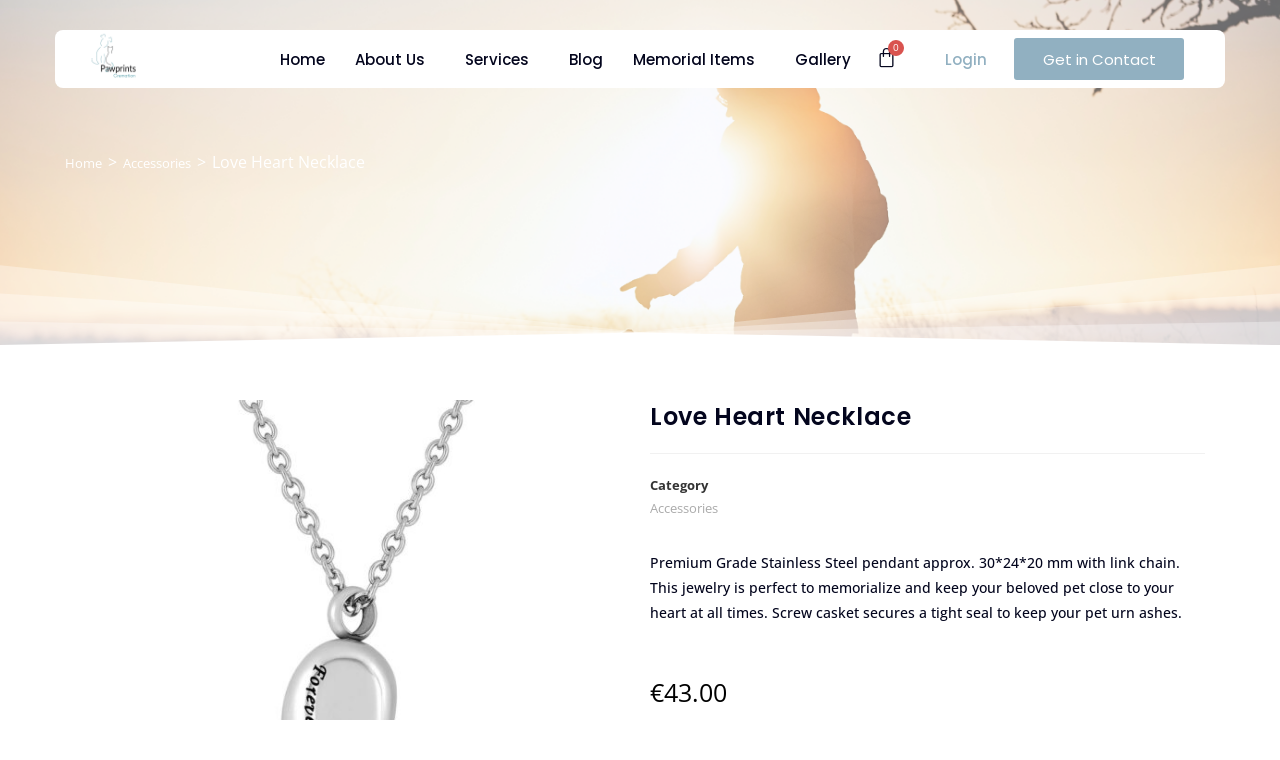

--- FILE ---
content_type: text/html; charset=UTF-8
request_url: https://www.pawprintscremation.ie/product/love-heart-memorial-urn/
body_size: 47706
content:
<!DOCTYPE html>
<html class="html" lang="en-US">
<head><meta charset="UTF-8"><script>if(navigator.userAgent.match(/MSIE|Internet Explorer/i)||navigator.userAgent.match(/Trident\/7\..*?rv:11/i)){var href=document.location.href;if(!href.match(/[?&]nowprocket/)){if(href.indexOf("?")==-1){if(href.indexOf("#")==-1){document.location.href=href+"?nowprocket=1"}else{document.location.href=href.replace("#","?nowprocket=1#")}}else{if(href.indexOf("#")==-1){document.location.href=href+"&nowprocket=1"}else{document.location.href=href.replace("#","&nowprocket=1#")}}}}</script><script>class RocketLazyLoadScripts{constructor(){this.v="1.2.3",this.triggerEvents=["keydown","mousedown","mousemove","touchmove","touchstart","touchend","wheel"],this.userEventHandler=this._triggerListener.bind(this),this.touchStartHandler=this._onTouchStart.bind(this),this.touchMoveHandler=this._onTouchMove.bind(this),this.touchEndHandler=this._onTouchEnd.bind(this),this.clickHandler=this._onClick.bind(this),this.interceptedClicks=[],window.addEventListener("pageshow",t=>{this.persisted=t.persisted}),window.addEventListener("DOMContentLoaded",()=>{this._preconnect3rdParties()}),this.delayedScripts={normal:[],async:[],defer:[]},this.trash=[],this.allJQueries=[]}_addUserInteractionListener(t){if(document.hidden){t._triggerListener();return}this.triggerEvents.forEach(e=>window.addEventListener(e,t.userEventHandler,{passive:!0})),window.addEventListener("touchstart",t.touchStartHandler,{passive:!0}),window.addEventListener("mousedown",t.touchStartHandler),document.addEventListener("visibilitychange",t.userEventHandler)}_removeUserInteractionListener(){this.triggerEvents.forEach(t=>window.removeEventListener(t,this.userEventHandler,{passive:!0})),document.removeEventListener("visibilitychange",this.userEventHandler)}_onTouchStart(t){"HTML"!==t.target.tagName&&(window.addEventListener("touchend",this.touchEndHandler),window.addEventListener("mouseup",this.touchEndHandler),window.addEventListener("touchmove",this.touchMoveHandler,{passive:!0}),window.addEventListener("mousemove",this.touchMoveHandler),t.target.addEventListener("click",this.clickHandler),this._renameDOMAttribute(t.target,"onclick","rocket-onclick"),this._pendingClickStarted())}_onTouchMove(t){window.removeEventListener("touchend",this.touchEndHandler),window.removeEventListener("mouseup",this.touchEndHandler),window.removeEventListener("touchmove",this.touchMoveHandler,{passive:!0}),window.removeEventListener("mousemove",this.touchMoveHandler),t.target.removeEventListener("click",this.clickHandler),this._renameDOMAttribute(t.target,"rocket-onclick","onclick"),this._pendingClickFinished()}_onTouchEnd(t){window.removeEventListener("touchend",this.touchEndHandler),window.removeEventListener("mouseup",this.touchEndHandler),window.removeEventListener("touchmove",this.touchMoveHandler,{passive:!0}),window.removeEventListener("mousemove",this.touchMoveHandler)}_onClick(t){t.target.removeEventListener("click",this.clickHandler),this._renameDOMAttribute(t.target,"rocket-onclick","onclick"),this.interceptedClicks.push(t),t.preventDefault(),t.stopPropagation(),t.stopImmediatePropagation(),this._pendingClickFinished()}_replayClicks(){window.removeEventListener("touchstart",this.touchStartHandler,{passive:!0}),window.removeEventListener("mousedown",this.touchStartHandler),this.interceptedClicks.forEach(t=>{t.target.dispatchEvent(new MouseEvent("click",{view:t.view,bubbles:!0,cancelable:!0}))})}_waitForPendingClicks(){return new Promise(t=>{this._isClickPending?this._pendingClickFinished=t:t()})}_pendingClickStarted(){this._isClickPending=!0}_pendingClickFinished(){this._isClickPending=!1}_renameDOMAttribute(t,e,r){t.hasAttribute&&t.hasAttribute(e)&&(event.target.setAttribute(r,event.target.getAttribute(e)),event.target.removeAttribute(e))}_triggerListener(){this._removeUserInteractionListener(this),"loading"===document.readyState?document.addEventListener("DOMContentLoaded",this._loadEverythingNow.bind(this)):this._loadEverythingNow()}_preconnect3rdParties(){let t=[];document.querySelectorAll("script[type=rocketlazyloadscript]").forEach(e=>{if(e.hasAttribute("src")){let r=new URL(e.src).origin;r!==location.origin&&t.push({src:r,crossOrigin:e.crossOrigin||"module"===e.getAttribute("data-rocket-type")})}}),t=[...new Map(t.map(t=>[JSON.stringify(t),t])).values()],this._batchInjectResourceHints(t,"preconnect")}async _loadEverythingNow(){this.lastBreath=Date.now(),this._delayEventListeners(this),this._delayJQueryReady(this),this._handleDocumentWrite(),this._registerAllDelayedScripts(),this._preloadAllScripts(),await this._loadScriptsFromList(this.delayedScripts.normal),await this._loadScriptsFromList(this.delayedScripts.defer),await this._loadScriptsFromList(this.delayedScripts.async);try{await this._triggerDOMContentLoaded(),await this._triggerWindowLoad()}catch(t){console.error(t)}window.dispatchEvent(new Event("rocket-allScriptsLoaded")),this._waitForPendingClicks().then(()=>{this._replayClicks()}),this._emptyTrash()}_registerAllDelayedScripts(){document.querySelectorAll("script[type=rocketlazyloadscript]").forEach(t=>{t.hasAttribute("data-rocket-src")?t.hasAttribute("async")&&!1!==t.async?this.delayedScripts.async.push(t):t.hasAttribute("defer")&&!1!==t.defer||"module"===t.getAttribute("data-rocket-type")?this.delayedScripts.defer.push(t):this.delayedScripts.normal.push(t):this.delayedScripts.normal.push(t)})}async _transformScript(t){return new Promise((await this._littleBreath(),navigator.userAgent.indexOf("Firefox/")>0||""===navigator.vendor)?e=>{let r=document.createElement("script");[...t.attributes].forEach(t=>{let e=t.nodeName;"type"!==e&&("data-rocket-type"===e&&(e="type"),"data-rocket-src"===e&&(e="src"),r.setAttribute(e,t.nodeValue))}),t.text&&(r.text=t.text),r.hasAttribute("src")?(r.addEventListener("load",e),r.addEventListener("error",e)):(r.text=t.text,e());try{t.parentNode.replaceChild(r,t)}catch(i){e()}}:async e=>{function r(){t.setAttribute("data-rocket-status","failed"),e()}try{let i=t.getAttribute("data-rocket-type"),n=t.getAttribute("data-rocket-src");t.text,i?(t.type=i,t.removeAttribute("data-rocket-type")):t.removeAttribute("type"),t.addEventListener("load",function r(){t.setAttribute("data-rocket-status","executed"),e()}),t.addEventListener("error",r),n?(t.removeAttribute("data-rocket-src"),t.src=n):t.src="data:text/javascript;base64,"+window.btoa(unescape(encodeURIComponent(t.text)))}catch(s){r()}})}async _loadScriptsFromList(t){let e=t.shift();return e&&e.isConnected?(await this._transformScript(e),this._loadScriptsFromList(t)):Promise.resolve()}_preloadAllScripts(){this._batchInjectResourceHints([...this.delayedScripts.normal,...this.delayedScripts.defer,...this.delayedScripts.async],"preload")}_batchInjectResourceHints(t,e){var r=document.createDocumentFragment();t.forEach(t=>{let i=t.getAttribute&&t.getAttribute("data-rocket-src")||t.src;if(i){let n=document.createElement("link");n.href=i,n.rel=e,"preconnect"!==e&&(n.as="script"),t.getAttribute&&"module"===t.getAttribute("data-rocket-type")&&(n.crossOrigin=!0),t.crossOrigin&&(n.crossOrigin=t.crossOrigin),t.integrity&&(n.integrity=t.integrity),r.appendChild(n),this.trash.push(n)}}),document.head.appendChild(r)}_delayEventListeners(t){let e={};function r(t,r){!function t(r){!e[r]&&(e[r]={originalFunctions:{add:r.addEventListener,remove:r.removeEventListener},eventsToRewrite:[]},r.addEventListener=function(){arguments[0]=i(arguments[0]),e[r].originalFunctions.add.apply(r,arguments)},r.removeEventListener=function(){arguments[0]=i(arguments[0]),e[r].originalFunctions.remove.apply(r,arguments)});function i(t){return e[r].eventsToRewrite.indexOf(t)>=0?"rocket-"+t:t}}(t),e[t].eventsToRewrite.push(r)}function i(t,e){let r=t[e];Object.defineProperty(t,e,{get:()=>r||function(){},set(i){t["rocket"+e]=r=i}})}r(document,"DOMContentLoaded"),r(window,"DOMContentLoaded"),r(window,"load"),r(window,"pageshow"),r(document,"readystatechange"),i(document,"onreadystatechange"),i(window,"onload"),i(window,"onpageshow")}_delayJQueryReady(t){let e;function r(r){if(r&&r.fn&&!t.allJQueries.includes(r)){r.fn.ready=r.fn.init.prototype.ready=function(e){return t.domReadyFired?e.bind(document)(r):document.addEventListener("rocket-DOMContentLoaded",()=>e.bind(document)(r)),r([])};let i=r.fn.on;r.fn.on=r.fn.init.prototype.on=function(){if(this[0]===window){function t(t){return t.split(" ").map(t=>"load"===t||0===t.indexOf("load.")?"rocket-jquery-load":t).join(" ")}"string"==typeof arguments[0]||arguments[0]instanceof String?arguments[0]=t(arguments[0]):"object"==typeof arguments[0]&&Object.keys(arguments[0]).forEach(e=>{let r=arguments[0][e];delete arguments[0][e],arguments[0][t(e)]=r})}return i.apply(this,arguments),this},t.allJQueries.push(r)}e=r}r(window.jQuery),Object.defineProperty(window,"jQuery",{get:()=>e,set(t){r(t)}})}async _triggerDOMContentLoaded(){this.domReadyFired=!0,await this._littleBreath(),document.dispatchEvent(new Event("rocket-DOMContentLoaded")),await this._littleBreath(),window.dispatchEvent(new Event("rocket-DOMContentLoaded")),await this._littleBreath(),document.dispatchEvent(new Event("rocket-readystatechange")),await this._littleBreath(),document.rocketonreadystatechange&&document.rocketonreadystatechange()}async _triggerWindowLoad(){await this._littleBreath(),window.dispatchEvent(new Event("rocket-load")),await this._littleBreath(),window.rocketonload&&window.rocketonload(),await this._littleBreath(),this.allJQueries.forEach(t=>t(window).trigger("rocket-jquery-load")),await this._littleBreath();let t=new Event("rocket-pageshow");t.persisted=this.persisted,window.dispatchEvent(t),await this._littleBreath(),window.rocketonpageshow&&window.rocketonpageshow({persisted:this.persisted})}_handleDocumentWrite(){let t=new Map;document.write=document.writeln=function(e){let r=document.currentScript;r||console.error("WPRocket unable to document.write this: "+e);let i=document.createRange(),n=r.parentElement,s=t.get(r);void 0===s&&(s=r.nextSibling,t.set(r,s));let a=document.createDocumentFragment();i.setStart(a,0),a.appendChild(i.createContextualFragment(e)),n.insertBefore(a,s)}}async _littleBreath(){Date.now()-this.lastBreath>45&&(await this._requestAnimFrame(),this.lastBreath=Date.now())}async _requestAnimFrame(){return document.hidden?new Promise(t=>setTimeout(t)):new Promise(t=>requestAnimationFrame(t))}_emptyTrash(){this.trash.forEach(t=>t.remove())}static run(){let t=new RocketLazyLoadScripts;t._addUserInteractionListener(t)}}RocketLazyLoadScripts.run();</script>
	
	<link rel="profile" href="https://gmpg.org/xfn/11">

	<meta name='robots' content='index, follow, max-image-preview:large, max-snippet:-1, max-video-preview:-1' />
	<style>img:is([sizes="auto" i], [sizes^="auto," i]) { contain-intrinsic-size: 3000px 1500px }</style>
	
<!-- Google Tag Manager for WordPress by gtm4wp.com -->
<script data-cfasync="false" data-pagespeed-no-defer>
	var gtm4wp_datalayer_name = "dataLayer";
	var dataLayer = dataLayer || [];
	const gtm4wp_use_sku_instead = false;
	const gtm4wp_currency = 'EUR';
	const gtm4wp_product_per_impression = 10;
	const gtm4wp_clear_ecommerce = false;
</script>
<!-- End Google Tag Manager for WordPress by gtm4wp.com --><meta name="viewport" content="width=device-width, initial-scale=1">
	<!-- This site is optimized with the Yoast SEO plugin v24.5 - https://yoast.com/wordpress/plugins/seo/ -->
	<title>Love Heart Necklace - Pawprints Cremation</title><link rel="stylesheet" href="https://www.pawprintscremation.ie/wp-content/cache/min/1/316211c628df20c5712d0a316b656c89.css" media="all" data-minify="1" />
	<meta name="description" content="Explore our Love Heart Memorial Urn, a tender tribute to your cherished pet&#039;s memory. Crafted with care by Pawprints Crematorium. Honor their love forever." />
	<link rel="canonical" href="https://www.pawprintscremation.ie/product/love-heart-memorial-urn/" />
	<meta property="og:locale" content="en_US" />
	<meta property="og:type" content="article" />
	<meta property="og:title" content="Love Heart Necklace - Pawprints Cremation" />
	<meta property="og:description" content="Explore our Love Heart Memorial Urn, a tender tribute to your cherished pet&#039;s memory. Crafted with care by Pawprints Crematorium. Honor their love forever." />
	<meta property="og:url" content="https://www.pawprintscremation.ie/product/love-heart-memorial-urn/" />
	<meta property="og:site_name" content="Pawprints Cremation" />
	<meta property="article:modified_time" content="2025-01-28T05:28:27+00:00" />
	<meta property="og:image" content="https://www.pawprintscremation.ie/wp-content/uploads/2019/03/image-16.jpg" />
	<meta property="og:image:width" content="1500" />
	<meta property="og:image:height" content="1500" />
	<meta property="og:image:type" content="image/jpeg" />
	<meta name="twitter:card" content="summary_large_image" />
	<script type="application/ld+json" class="yoast-schema-graph">{"@context":"https://schema.org","@graph":[{"@type":"WebPage","@id":"https://www.pawprintscremation.ie/product/love-heart-memorial-urn/","url":"https://www.pawprintscremation.ie/product/love-heart-memorial-urn/","name":"Love Heart Necklace - Pawprints Cremation","isPartOf":{"@id":"https://www.pawprintscremation.ie/#website"},"primaryImageOfPage":{"@id":"https://www.pawprintscremation.ie/product/love-heart-memorial-urn/#primaryimage"},"image":{"@id":"https://www.pawprintscremation.ie/product/love-heart-memorial-urn/#primaryimage"},"thumbnailUrl":"https://www.pawprintscremation.ie/wp-content/uploads/2019/03/image-16.jpg","datePublished":"2019-03-13T11:19:58+00:00","dateModified":"2025-01-28T05:28:27+00:00","description":"Explore our Love Heart Memorial Urn, a tender tribute to your cherished pet's memory. Crafted with care by Pawprints Crematorium. Honor their love forever.","breadcrumb":{"@id":"https://www.pawprintscremation.ie/product/love-heart-memorial-urn/#breadcrumb"},"inLanguage":"en-US","potentialAction":[{"@type":"ReadAction","target":["https://www.pawprintscremation.ie/product/love-heart-memorial-urn/"]}]},{"@type":"ImageObject","inLanguage":"en-US","@id":"https://www.pawprintscremation.ie/product/love-heart-memorial-urn/#primaryimage","url":"https://www.pawprintscremation.ie/wp-content/uploads/2019/03/image-16.jpg","contentUrl":"https://www.pawprintscremation.ie/wp-content/uploads/2019/03/image-16.jpg","width":1500,"height":1500,"caption":"dog ashes jewellery"},{"@type":"BreadcrumbList","@id":"https://www.pawprintscremation.ie/product/love-heart-memorial-urn/#breadcrumb","itemListElement":[{"@type":"ListItem","position":1,"name":"Home","item":"https://www.pawprintscremation.ie/"},{"@type":"ListItem","position":2,"name":"Shop","item":"https://www.pawprintscremation.ie/shop/"},{"@type":"ListItem","position":3,"name":"Love Heart Necklace"}]},{"@type":"WebSite","@id":"https://www.pawprintscremation.ie/#website","url":"https://www.pawprintscremation.ie/","name":"Pawprints Cremation","description":"A loving tribute to a life long friend","potentialAction":[{"@type":"SearchAction","target":{"@type":"EntryPoint","urlTemplate":"https://www.pawprintscremation.ie/?s={search_term_string}"},"query-input":{"@type":"PropertyValueSpecification","valueRequired":true,"valueName":"search_term_string"}}],"inLanguage":"en-US"}]}</script>
	<!-- / Yoast SEO plugin. -->


<link rel="alternate" type="application/rss+xml" title="Pawprints Cremation &raquo; Feed" href="https://www.pawprintscremation.ie/feed/" />
<link rel="alternate" type="application/rss+xml" title="Pawprints Cremation &raquo; Comments Feed" href="https://www.pawprintscremation.ie/comments/feed/" />
<link rel="alternate" type="application/rss+xml" title="Pawprints Cremation &raquo; Love Heart Necklace Comments Feed" href="https://www.pawprintscremation.ie/product/love-heart-memorial-urn/feed/" />
<style type="text/css">.brave_popup{display:none}</style><script type="rocketlazyloadscript" data-no-optimize="1"> var brave_popup_data = {}; var bravepop_emailValidation=false; var brave_popup_videos = {};  var brave_popup_formData = {};var brave_popup_adminUser = false; var brave_popup_pageInfo = {"type":"single","pageID":249,"singleType":"product"};  var bravepop_emailSuggestions={};</script><script type="rocketlazyloadscript">
window._wpemojiSettings = {"baseUrl":"https:\/\/s.w.org\/images\/core\/emoji\/15.0.3\/72x72\/","ext":".png","svgUrl":"https:\/\/s.w.org\/images\/core\/emoji\/15.0.3\/svg\/","svgExt":".svg","source":{"concatemoji":"https:\/\/www.pawprintscremation.ie\/wp-includes\/js\/wp-emoji-release.min.js?ver=6.7.4"}};
/*! This file is auto-generated */
!function(i,n){var o,s,e;function c(e){try{var t={supportTests:e,timestamp:(new Date).valueOf()};sessionStorage.setItem(o,JSON.stringify(t))}catch(e){}}function p(e,t,n){e.clearRect(0,0,e.canvas.width,e.canvas.height),e.fillText(t,0,0);var t=new Uint32Array(e.getImageData(0,0,e.canvas.width,e.canvas.height).data),r=(e.clearRect(0,0,e.canvas.width,e.canvas.height),e.fillText(n,0,0),new Uint32Array(e.getImageData(0,0,e.canvas.width,e.canvas.height).data));return t.every(function(e,t){return e===r[t]})}function u(e,t,n){switch(t){case"flag":return n(e,"\ud83c\udff3\ufe0f\u200d\u26a7\ufe0f","\ud83c\udff3\ufe0f\u200b\u26a7\ufe0f")?!1:!n(e,"\ud83c\uddfa\ud83c\uddf3","\ud83c\uddfa\u200b\ud83c\uddf3")&&!n(e,"\ud83c\udff4\udb40\udc67\udb40\udc62\udb40\udc65\udb40\udc6e\udb40\udc67\udb40\udc7f","\ud83c\udff4\u200b\udb40\udc67\u200b\udb40\udc62\u200b\udb40\udc65\u200b\udb40\udc6e\u200b\udb40\udc67\u200b\udb40\udc7f");case"emoji":return!n(e,"\ud83d\udc26\u200d\u2b1b","\ud83d\udc26\u200b\u2b1b")}return!1}function f(e,t,n){var r="undefined"!=typeof WorkerGlobalScope&&self instanceof WorkerGlobalScope?new OffscreenCanvas(300,150):i.createElement("canvas"),a=r.getContext("2d",{willReadFrequently:!0}),o=(a.textBaseline="top",a.font="600 32px Arial",{});return e.forEach(function(e){o[e]=t(a,e,n)}),o}function t(e){var t=i.createElement("script");t.src=e,t.defer=!0,i.head.appendChild(t)}"undefined"!=typeof Promise&&(o="wpEmojiSettingsSupports",s=["flag","emoji"],n.supports={everything:!0,everythingExceptFlag:!0},e=new Promise(function(e){i.addEventListener("DOMContentLoaded",e,{once:!0})}),new Promise(function(t){var n=function(){try{var e=JSON.parse(sessionStorage.getItem(o));if("object"==typeof e&&"number"==typeof e.timestamp&&(new Date).valueOf()<e.timestamp+604800&&"object"==typeof e.supportTests)return e.supportTests}catch(e){}return null}();if(!n){if("undefined"!=typeof Worker&&"undefined"!=typeof OffscreenCanvas&&"undefined"!=typeof URL&&URL.createObjectURL&&"undefined"!=typeof Blob)try{var e="postMessage("+f.toString()+"("+[JSON.stringify(s),u.toString(),p.toString()].join(",")+"));",r=new Blob([e],{type:"text/javascript"}),a=new Worker(URL.createObjectURL(r),{name:"wpTestEmojiSupports"});return void(a.onmessage=function(e){c(n=e.data),a.terminate(),t(n)})}catch(e){}c(n=f(s,u,p))}t(n)}).then(function(e){for(var t in e)n.supports[t]=e[t],n.supports.everything=n.supports.everything&&n.supports[t],"flag"!==t&&(n.supports.everythingExceptFlag=n.supports.everythingExceptFlag&&n.supports[t]);n.supports.everythingExceptFlag=n.supports.everythingExceptFlag&&!n.supports.flag,n.DOMReady=!1,n.readyCallback=function(){n.DOMReady=!0}}).then(function(){return e}).then(function(){var e;n.supports.everything||(n.readyCallback(),(e=n.source||{}).concatemoji?t(e.concatemoji):e.wpemoji&&e.twemoji&&(t(e.twemoji),t(e.wpemoji)))}))}((window,document),window._wpemojiSettings);
</script>




<style id='wp-emoji-styles-inline-css'>

	img.wp-smiley, img.emoji {
		display: inline !important;
		border: none !important;
		box-shadow: none !important;
		height: 1em !important;
		width: 1em !important;
		margin: 0 0.07em !important;
		vertical-align: -0.1em !important;
		background: none !important;
		padding: 0 !important;
	}
</style>

<style id='wp-block-library-theme-inline-css'>
.wp-block-audio :where(figcaption){color:#555;font-size:13px;text-align:center}.is-dark-theme .wp-block-audio :where(figcaption){color:#ffffffa6}.wp-block-audio{margin:0 0 1em}.wp-block-code{border:1px solid #ccc;border-radius:4px;font-family:Menlo,Consolas,monaco,monospace;padding:.8em 1em}.wp-block-embed :where(figcaption){color:#555;font-size:13px;text-align:center}.is-dark-theme .wp-block-embed :where(figcaption){color:#ffffffa6}.wp-block-embed{margin:0 0 1em}.blocks-gallery-caption{color:#555;font-size:13px;text-align:center}.is-dark-theme .blocks-gallery-caption{color:#ffffffa6}:root :where(.wp-block-image figcaption){color:#555;font-size:13px;text-align:center}.is-dark-theme :root :where(.wp-block-image figcaption){color:#ffffffa6}.wp-block-image{margin:0 0 1em}.wp-block-pullquote{border-bottom:4px solid;border-top:4px solid;color:currentColor;margin-bottom:1.75em}.wp-block-pullquote cite,.wp-block-pullquote footer,.wp-block-pullquote__citation{color:currentColor;font-size:.8125em;font-style:normal;text-transform:uppercase}.wp-block-quote{border-left:.25em solid;margin:0 0 1.75em;padding-left:1em}.wp-block-quote cite,.wp-block-quote footer{color:currentColor;font-size:.8125em;font-style:normal;position:relative}.wp-block-quote:where(.has-text-align-right){border-left:none;border-right:.25em solid;padding-left:0;padding-right:1em}.wp-block-quote:where(.has-text-align-center){border:none;padding-left:0}.wp-block-quote.is-large,.wp-block-quote.is-style-large,.wp-block-quote:where(.is-style-plain){border:none}.wp-block-search .wp-block-search__label{font-weight:700}.wp-block-search__button{border:1px solid #ccc;padding:.375em .625em}:where(.wp-block-group.has-background){padding:1.25em 2.375em}.wp-block-separator.has-css-opacity{opacity:.4}.wp-block-separator{border:none;border-bottom:2px solid;margin-left:auto;margin-right:auto}.wp-block-separator.has-alpha-channel-opacity{opacity:1}.wp-block-separator:not(.is-style-wide):not(.is-style-dots){width:100px}.wp-block-separator.has-background:not(.is-style-dots){border-bottom:none;height:1px}.wp-block-separator.has-background:not(.is-style-wide):not(.is-style-dots){height:2px}.wp-block-table{margin:0 0 1em}.wp-block-table td,.wp-block-table th{word-break:normal}.wp-block-table :where(figcaption){color:#555;font-size:13px;text-align:center}.is-dark-theme .wp-block-table :where(figcaption){color:#ffffffa6}.wp-block-video :where(figcaption){color:#555;font-size:13px;text-align:center}.is-dark-theme .wp-block-video :where(figcaption){color:#ffffffa6}.wp-block-video{margin:0 0 1em}:root :where(.wp-block-template-part.has-background){margin-bottom:0;margin-top:0;padding:1.25em 2.375em}
</style>
<style id='classic-theme-styles-inline-css'>
/*! This file is auto-generated */
.wp-block-button__link{color:#fff;background-color:#32373c;border-radius:9999px;box-shadow:none;text-decoration:none;padding:calc(.667em + 2px) calc(1.333em + 2px);font-size:1.125em}.wp-block-file__button{background:#32373c;color:#fff;text-decoration:none}
</style>
<style id='global-styles-inline-css'>
:root{--wp--preset--aspect-ratio--square: 1;--wp--preset--aspect-ratio--4-3: 4/3;--wp--preset--aspect-ratio--3-4: 3/4;--wp--preset--aspect-ratio--3-2: 3/2;--wp--preset--aspect-ratio--2-3: 2/3;--wp--preset--aspect-ratio--16-9: 16/9;--wp--preset--aspect-ratio--9-16: 9/16;--wp--preset--color--black: #000000;--wp--preset--color--cyan-bluish-gray: #abb8c3;--wp--preset--color--white: #ffffff;--wp--preset--color--pale-pink: #f78da7;--wp--preset--color--vivid-red: #cf2e2e;--wp--preset--color--luminous-vivid-orange: #ff6900;--wp--preset--color--luminous-vivid-amber: #fcb900;--wp--preset--color--light-green-cyan: #7bdcb5;--wp--preset--color--vivid-green-cyan: #00d084;--wp--preset--color--pale-cyan-blue: #8ed1fc;--wp--preset--color--vivid-cyan-blue: #0693e3;--wp--preset--color--vivid-purple: #9b51e0;--wp--preset--gradient--vivid-cyan-blue-to-vivid-purple: linear-gradient(135deg,rgba(6,147,227,1) 0%,rgb(155,81,224) 100%);--wp--preset--gradient--light-green-cyan-to-vivid-green-cyan: linear-gradient(135deg,rgb(122,220,180) 0%,rgb(0,208,130) 100%);--wp--preset--gradient--luminous-vivid-amber-to-luminous-vivid-orange: linear-gradient(135deg,rgba(252,185,0,1) 0%,rgba(255,105,0,1) 100%);--wp--preset--gradient--luminous-vivid-orange-to-vivid-red: linear-gradient(135deg,rgba(255,105,0,1) 0%,rgb(207,46,46) 100%);--wp--preset--gradient--very-light-gray-to-cyan-bluish-gray: linear-gradient(135deg,rgb(238,238,238) 0%,rgb(169,184,195) 100%);--wp--preset--gradient--cool-to-warm-spectrum: linear-gradient(135deg,rgb(74,234,220) 0%,rgb(151,120,209) 20%,rgb(207,42,186) 40%,rgb(238,44,130) 60%,rgb(251,105,98) 80%,rgb(254,248,76) 100%);--wp--preset--gradient--blush-light-purple: linear-gradient(135deg,rgb(255,206,236) 0%,rgb(152,150,240) 100%);--wp--preset--gradient--blush-bordeaux: linear-gradient(135deg,rgb(254,205,165) 0%,rgb(254,45,45) 50%,rgb(107,0,62) 100%);--wp--preset--gradient--luminous-dusk: linear-gradient(135deg,rgb(255,203,112) 0%,rgb(199,81,192) 50%,rgb(65,88,208) 100%);--wp--preset--gradient--pale-ocean: linear-gradient(135deg,rgb(255,245,203) 0%,rgb(182,227,212) 50%,rgb(51,167,181) 100%);--wp--preset--gradient--electric-grass: linear-gradient(135deg,rgb(202,248,128) 0%,rgb(113,206,126) 100%);--wp--preset--gradient--midnight: linear-gradient(135deg,rgb(2,3,129) 0%,rgb(40,116,252) 100%);--wp--preset--font-size--small: 13px;--wp--preset--font-size--medium: 20px;--wp--preset--font-size--large: 36px;--wp--preset--font-size--x-large: 42px;--wp--preset--spacing--20: 0.44rem;--wp--preset--spacing--30: 0.67rem;--wp--preset--spacing--40: 1rem;--wp--preset--spacing--50: 1.5rem;--wp--preset--spacing--60: 2.25rem;--wp--preset--spacing--70: 3.38rem;--wp--preset--spacing--80: 5.06rem;--wp--preset--shadow--natural: 6px 6px 9px rgba(0, 0, 0, 0.2);--wp--preset--shadow--deep: 12px 12px 50px rgba(0, 0, 0, 0.4);--wp--preset--shadow--sharp: 6px 6px 0px rgba(0, 0, 0, 0.2);--wp--preset--shadow--outlined: 6px 6px 0px -3px rgba(255, 255, 255, 1), 6px 6px rgba(0, 0, 0, 1);--wp--preset--shadow--crisp: 6px 6px 0px rgba(0, 0, 0, 1);}:where(.is-layout-flex){gap: 0.5em;}:where(.is-layout-grid){gap: 0.5em;}body .is-layout-flex{display: flex;}.is-layout-flex{flex-wrap: wrap;align-items: center;}.is-layout-flex > :is(*, div){margin: 0;}body .is-layout-grid{display: grid;}.is-layout-grid > :is(*, div){margin: 0;}:where(.wp-block-columns.is-layout-flex){gap: 2em;}:where(.wp-block-columns.is-layout-grid){gap: 2em;}:where(.wp-block-post-template.is-layout-flex){gap: 1.25em;}:where(.wp-block-post-template.is-layout-grid){gap: 1.25em;}.has-black-color{color: var(--wp--preset--color--black) !important;}.has-cyan-bluish-gray-color{color: var(--wp--preset--color--cyan-bluish-gray) !important;}.has-white-color{color: var(--wp--preset--color--white) !important;}.has-pale-pink-color{color: var(--wp--preset--color--pale-pink) !important;}.has-vivid-red-color{color: var(--wp--preset--color--vivid-red) !important;}.has-luminous-vivid-orange-color{color: var(--wp--preset--color--luminous-vivid-orange) !important;}.has-luminous-vivid-amber-color{color: var(--wp--preset--color--luminous-vivid-amber) !important;}.has-light-green-cyan-color{color: var(--wp--preset--color--light-green-cyan) !important;}.has-vivid-green-cyan-color{color: var(--wp--preset--color--vivid-green-cyan) !important;}.has-pale-cyan-blue-color{color: var(--wp--preset--color--pale-cyan-blue) !important;}.has-vivid-cyan-blue-color{color: var(--wp--preset--color--vivid-cyan-blue) !important;}.has-vivid-purple-color{color: var(--wp--preset--color--vivid-purple) !important;}.has-black-background-color{background-color: var(--wp--preset--color--black) !important;}.has-cyan-bluish-gray-background-color{background-color: var(--wp--preset--color--cyan-bluish-gray) !important;}.has-white-background-color{background-color: var(--wp--preset--color--white) !important;}.has-pale-pink-background-color{background-color: var(--wp--preset--color--pale-pink) !important;}.has-vivid-red-background-color{background-color: var(--wp--preset--color--vivid-red) !important;}.has-luminous-vivid-orange-background-color{background-color: var(--wp--preset--color--luminous-vivid-orange) !important;}.has-luminous-vivid-amber-background-color{background-color: var(--wp--preset--color--luminous-vivid-amber) !important;}.has-light-green-cyan-background-color{background-color: var(--wp--preset--color--light-green-cyan) !important;}.has-vivid-green-cyan-background-color{background-color: var(--wp--preset--color--vivid-green-cyan) !important;}.has-pale-cyan-blue-background-color{background-color: var(--wp--preset--color--pale-cyan-blue) !important;}.has-vivid-cyan-blue-background-color{background-color: var(--wp--preset--color--vivid-cyan-blue) !important;}.has-vivid-purple-background-color{background-color: var(--wp--preset--color--vivid-purple) !important;}.has-black-border-color{border-color: var(--wp--preset--color--black) !important;}.has-cyan-bluish-gray-border-color{border-color: var(--wp--preset--color--cyan-bluish-gray) !important;}.has-white-border-color{border-color: var(--wp--preset--color--white) !important;}.has-pale-pink-border-color{border-color: var(--wp--preset--color--pale-pink) !important;}.has-vivid-red-border-color{border-color: var(--wp--preset--color--vivid-red) !important;}.has-luminous-vivid-orange-border-color{border-color: var(--wp--preset--color--luminous-vivid-orange) !important;}.has-luminous-vivid-amber-border-color{border-color: var(--wp--preset--color--luminous-vivid-amber) !important;}.has-light-green-cyan-border-color{border-color: var(--wp--preset--color--light-green-cyan) !important;}.has-vivid-green-cyan-border-color{border-color: var(--wp--preset--color--vivid-green-cyan) !important;}.has-pale-cyan-blue-border-color{border-color: var(--wp--preset--color--pale-cyan-blue) !important;}.has-vivid-cyan-blue-border-color{border-color: var(--wp--preset--color--vivid-cyan-blue) !important;}.has-vivid-purple-border-color{border-color: var(--wp--preset--color--vivid-purple) !important;}.has-vivid-cyan-blue-to-vivid-purple-gradient-background{background: var(--wp--preset--gradient--vivid-cyan-blue-to-vivid-purple) !important;}.has-light-green-cyan-to-vivid-green-cyan-gradient-background{background: var(--wp--preset--gradient--light-green-cyan-to-vivid-green-cyan) !important;}.has-luminous-vivid-amber-to-luminous-vivid-orange-gradient-background{background: var(--wp--preset--gradient--luminous-vivid-amber-to-luminous-vivid-orange) !important;}.has-luminous-vivid-orange-to-vivid-red-gradient-background{background: var(--wp--preset--gradient--luminous-vivid-orange-to-vivid-red) !important;}.has-very-light-gray-to-cyan-bluish-gray-gradient-background{background: var(--wp--preset--gradient--very-light-gray-to-cyan-bluish-gray) !important;}.has-cool-to-warm-spectrum-gradient-background{background: var(--wp--preset--gradient--cool-to-warm-spectrum) !important;}.has-blush-light-purple-gradient-background{background: var(--wp--preset--gradient--blush-light-purple) !important;}.has-blush-bordeaux-gradient-background{background: var(--wp--preset--gradient--blush-bordeaux) !important;}.has-luminous-dusk-gradient-background{background: var(--wp--preset--gradient--luminous-dusk) !important;}.has-pale-ocean-gradient-background{background: var(--wp--preset--gradient--pale-ocean) !important;}.has-electric-grass-gradient-background{background: var(--wp--preset--gradient--electric-grass) !important;}.has-midnight-gradient-background{background: var(--wp--preset--gradient--midnight) !important;}.has-small-font-size{font-size: var(--wp--preset--font-size--small) !important;}.has-medium-font-size{font-size: var(--wp--preset--font-size--medium) !important;}.has-large-font-size{font-size: var(--wp--preset--font-size--large) !important;}.has-x-large-font-size{font-size: var(--wp--preset--font-size--x-large) !important;}
:where(.wp-block-post-template.is-layout-flex){gap: 1.25em;}:where(.wp-block-post-template.is-layout-grid){gap: 1.25em;}
:where(.wp-block-columns.is-layout-flex){gap: 2em;}:where(.wp-block-columns.is-layout-grid){gap: 2em;}
:root :where(.wp-block-pullquote){font-size: 1.5em;line-height: 1.6;}
</style>


<style id='woocommerce-inline-inline-css'>
.woocommerce form .form-row .required { visibility: visible; }
</style>







<style id='elementor-icons-inline-css'>

		.elementor-add-new-section .elementor-add-templately-promo-button{
            background-color: #5d4fff;
            background-image: url(https://www.pawprintscremation.ie/wp-content/plugins/essential-addons-for-elementor-lite/assets/admin/images/templately/logo-icon.svg);
            background-repeat: no-repeat;
            background-position: center center;
            position: relative;
        }
        
		.elementor-add-new-section .elementor-add-templately-promo-button > i{
            height: 12px;
        }
        
        body .elementor-add-new-section .elementor-add-section-area-button {
            margin-left: 0;
        }

		.elementor-add-new-section .elementor-add-templately-promo-button{
            background-color: #5d4fff;
            background-image: url(https://www.pawprintscremation.ie/wp-content/plugins/essential-addons-for-elementor-lite/assets/admin/images/templately/logo-icon.svg);
            background-repeat: no-repeat;
            background-position: center center;
            position: relative;
        }
        
		.elementor-add-new-section .elementor-add-templately-promo-button > i{
            height: 12px;
        }
        
        body .elementor-add-new-section .elementor-add-section-area-button {
            margin-left: 0;
        }
</style>
<link rel='stylesheet' id='elementor-post-1998-css' href='https://www.pawprintscremation.ie/wp-content/uploads/elementor/css/post-1998.css?ver=1751299024' media='all' />

<link rel='stylesheet' id='elementor-post-2633-css' href='https://www.pawprintscremation.ie/wp-content/uploads/elementor/css/post-2633.css?ver=1751299024' media='all' />
<link rel='stylesheet' id='elementor-post-2783-css' href='https://www.pawprintscremation.ie/wp-content/uploads/elementor/css/post-2783.css?ver=1751461041' media='all' />


















<link rel='stylesheet' id='elementor-post-4791-css' href='https://www.pawprintscremation.ie/wp-content/uploads/elementor/css/post-4791.css?ver=1751299086' media='all' />

















<style id='rocket-lazyload-inline-css'>
.rll-youtube-player{position:relative;padding-bottom:56.23%;height:0;overflow:hidden;max-width:100%;}.rll-youtube-player:focus-within{outline: 2px solid currentColor;outline-offset: 5px;}.rll-youtube-player iframe{position:absolute;top:0;left:0;width:100%;height:100%;z-index:100;background:0 0}.rll-youtube-player img{bottom:0;display:block;left:0;margin:auto;max-width:100%;width:100%;position:absolute;right:0;top:0;border:none;height:auto;-webkit-transition:.4s all;-moz-transition:.4s all;transition:.4s all}.rll-youtube-player img:hover{-webkit-filter:brightness(75%)}.rll-youtube-player .play{height:100%;width:100%;left:0;top:0;position:absolute;background:url(https://www.pawprintscremation.ie/wp-content/plugins/wp-rocket/assets/img/youtube.png) no-repeat center;background-color: transparent !important;cursor:pointer;border:none;}.wp-embed-responsive .wp-has-aspect-ratio .rll-youtube-player{position:absolute;padding-bottom:0;width:100%;height:100%;top:0;bottom:0;left:0;right:0}
</style>









<script type="text/template" id="tmpl-variation-template">
	<div class="woocommerce-variation-description">{{{ data.variation.variation_description }}}</div>
	<div class="woocommerce-variation-price">{{{ data.variation.price_html }}}</div>
	<div class="woocommerce-variation-availability">{{{ data.variation.availability_html }}}</div>
</script>
<script type="text/template" id="tmpl-unavailable-variation-template">
	<p role="alert">Sorry, this product is unavailable. Please choose a different combination.</p>
</script>
<script type="rocketlazyloadscript" data-rocket-src="https://www.pawprintscremation.ie/wp-includes/js/jquery/jquery.min.js?ver=3.7.1" id="jquery-core-js" defer></script>
<script type="rocketlazyloadscript" data-rocket-src="https://www.pawprintscremation.ie/wp-includes/js/jquery/jquery-migrate.min.js?ver=3.4.1" id="jquery-migrate-js" defer></script>
<script type="rocketlazyloadscript" id="jquery-js-after">window.addEventListener('DOMContentLoaded', function() {
!function($){"use strict";$(document).ready(function(){$(this).scrollTop()>100&&$(".hfe-scroll-to-top-wrap").removeClass("hfe-scroll-to-top-hide"),$(window).scroll(function(){$(this).scrollTop()<100?$(".hfe-scroll-to-top-wrap").fadeOut(300):$(".hfe-scroll-to-top-wrap").fadeIn(300)}),$(".hfe-scroll-to-top-wrap").on("click",function(){$("html, body").animate({scrollTop:0},300);return!1})})}(jQuery);
});</script>
<script type="rocketlazyloadscript" data-rocket-src="https://www.pawprintscremation.ie/wp-content/plugins/woocommerce/assets/js/jquery-blockui/jquery.blockUI.min.js?ver=2.7.0-wc.9.8.2" id="jquery-blockui-js" data-wp-strategy="defer" defer></script>
<script id="wc-add-to-cart-js-extra">
var wc_add_to_cart_params = {"ajax_url":"\/wp-admin\/admin-ajax.php","wc_ajax_url":"\/?wc-ajax=%%endpoint%%","i18n_view_cart":"View cart","cart_url":"https:\/\/www.pawprintscremation.ie\/cart\/","is_cart":"","cart_redirect_after_add":"no"};
</script>
<script type="rocketlazyloadscript" data-rocket-src="https://www.pawprintscremation.ie/wp-content/plugins/woocommerce/assets/js/frontend/add-to-cart.min.js?ver=9.8.2" id="wc-add-to-cart-js" defer data-wp-strategy="defer"></script>
<script type="rocketlazyloadscript" data-rocket-src="https://www.pawprintscremation.ie/wp-content/plugins/woocommerce/assets/js/photoswipe/photoswipe.min.js?ver=4.1.1-wc.9.8.2" id="photoswipe-js" data-wp-strategy="defer" defer></script>
<script type="rocketlazyloadscript" data-rocket-src="https://www.pawprintscremation.ie/wp-content/plugins/woocommerce/assets/js/js-cookie/js.cookie.min.js?ver=2.1.4-wc.9.8.2" id="js-cookie-js" defer data-wp-strategy="defer"></script>
<script id="woocommerce-js-extra">
var woocommerce_params = {"ajax_url":"\/wp-admin\/admin-ajax.php","wc_ajax_url":"\/?wc-ajax=%%endpoint%%","i18n_password_show":"Show password","i18n_password_hide":"Hide password"};
</script>
<script type="rocketlazyloadscript" data-rocket-src="https://www.pawprintscremation.ie/wp-content/plugins/woocommerce/assets/js/frontend/woocommerce.min.js?ver=9.8.2" id="woocommerce-js" defer data-wp-strategy="defer"></script>
<script type="rocketlazyloadscript" data-minify="1" data-rocket-src="https://www.pawprintscremation.ie/wp-content/cache/min/1/wp-content/plugins/addon-elements-for-elementor-page-builder/assets/js/iconHelper.js?ver=1761223241" id="eae-iconHelper-js" defer></script>
<script type="rocketlazyloadscript" data-rocket-src="https://www.pawprintscremation.ie/wp-includes/js/underscore.min.js?ver=1.13.7" id="underscore-js" defer></script>
<script id="wp-util-js-extra">
var _wpUtilSettings = {"ajax":{"url":"\/wp-admin\/admin-ajax.php"}};
</script>
<script type="rocketlazyloadscript" data-rocket-src="https://www.pawprintscremation.ie/wp-includes/js/wp-util.min.js?ver=6.7.4" id="wp-util-js" defer></script>
<script id="WCPAY_ASSETS-js-extra">
var wcpayAssets = {"url":"https:\/\/www.pawprintscremation.ie\/wp-content\/plugins\/woocommerce-payments\/dist\/"};
</script>
<script type="rocketlazyloadscript" data-minify="1" data-rocket-src="https://www.pawprintscremation.ie/wp-content/cache/min/1/wp-content/plugins/sticky-header-effects-for-elementor/assets/js/she-header.js?ver=1761223241" id="she-header-js" defer></script>
<script id="woocommerce-tokenization-form-js-extra">
var wc_tokenization_form_params = {"is_registration_required":"","is_logged_in":""};
</script>
<script type="rocketlazyloadscript" data-rocket-src="https://www.pawprintscremation.ie/wp-content/plugins/woocommerce/assets/js/frontend/tokenization-form.min.js?ver=9.8.2" id="woocommerce-tokenization-form-js" defer></script>
<script id="wc-cart-fragments-js-extra">
var wc_cart_fragments_params = {"ajax_url":"\/wp-admin\/admin-ajax.php","wc_ajax_url":"\/?wc-ajax=%%endpoint%%","cart_hash_key":"wc_cart_hash_f02475e64ef22f98ac27c5f5af1797af","fragment_name":"wc_fragments_f02475e64ef22f98ac27c5f5af1797af","request_timeout":"5000"};
</script>
<script type="rocketlazyloadscript" data-rocket-src="https://www.pawprintscremation.ie/wp-content/plugins/woocommerce/assets/js/frontend/cart-fragments.min.js?ver=9.8.2" id="wc-cart-fragments-js" defer data-wp-strategy="defer"></script>
<link rel="https://api.w.org/" href="https://www.pawprintscremation.ie/wp-json/" /><link rel="alternate" title="JSON" type="application/json" href="https://www.pawprintscremation.ie/wp-json/wp/v2/product/249" /><link rel="EditURI" type="application/rsd+xml" title="RSD" href="https://www.pawprintscremation.ie/xmlrpc.php?rsd" />
<meta name="generator" content="WordPress 6.7.4" />
<meta name="generator" content="WooCommerce 9.8.2" />
<link rel='shortlink' href='https://www.pawprintscremation.ie/?p=249' />
<link rel="alternate" title="oEmbed (JSON)" type="application/json+oembed" href="https://www.pawprintscremation.ie/wp-json/oembed/1.0/embed?url=https%3A%2F%2Fwww.pawprintscremation.ie%2Fproduct%2Flove-heart-memorial-urn%2F" />
<link rel="alternate" title="oEmbed (XML)" type="text/xml+oembed" href="https://www.pawprintscremation.ie/wp-json/oembed/1.0/embed?url=https%3A%2F%2Fwww.pawprintscremation.ie%2Fproduct%2Flove-heart-memorial-urn%2F&#038;format=xml" />

		<!-- GA Google Analytics @ https://m0n.co/ga -->
		<script type="rocketlazyloadscript" async data-rocket-src="https://www.googletagmanager.com/gtag/js?id=G-EBT8BB2PXF"></script>
		<script type="rocketlazyloadscript">
			window.dataLayer = window.dataLayer || [];
			function gtag(){dataLayer.push(arguments);}
			gtag('js', new Date());
			gtag('config', 'G-EBT8BB2PXF');
		</script>

	<!-- HFCM by 99 Robots - Snippet # 3: Microsoft Clarity -->
<script type="rocketlazyloadscript" data-rocket-type="text/javascript">
    (function(c,l,a,r,i,t,y){
        c[a]=c[a]||function(){(c[a].q=c[a].q||[]).push(arguments)};
        t=l.createElement(r);t.async=1;t.src="https://www.clarity.ms/tag/"+i;
        y=l.getElementsByTagName(r)[0];y.parentNode.insertBefore(t,y);
    })(window, document, "clarity", "script", "ncigdb957n");
</script>

<script type="rocketlazyloadscript" data-rocket-type="text/javascript"> 
		(function(c,l,a,r,i,t,y){ 
				c[a]=c[a]||function(){(c[a].q=c[a].q||[]).push(arguments)}; 
				t=l.createElement(r);t.async=1;t.src="https://www.clarity.ms/tag/"+i; 
				y=l.getElementsByTagName(r)[0];y.parentNode.insertBefore(t,y); 
		})(window, document, "clarity", "script", "odfkzn3jz1"); 
</script>
<!-- /end HFCM by 99 Robots -->
<!-- HFCM by 99 Robots - Snippet # 4: User ID Builder - Do Not Remove - GA -->
<script type="rocketlazyloadscript">
(function() {
    // Function to generate a new User ID in sequence like user1, user2, etc.
    function generateUserId() {
        // Check if there is already a user counter in localStorage
        var currentCounter = localStorage.getItem('user_counter');

        if (!currentCounter) {
            currentCounter = 1;  // Start with 1 if no counter exists
        } else {
            currentCounter = parseInt(currentCounter, 10) + 1; // Increment by 1
        }

        // Save the updated counter back to localStorage
        localStorage.setItem('user_counter', currentCounter);

        // Return the new user ID
        return 'user' + currentCounter;
    }

    // Check if the user has an existing ID
    var userId = localStorage.getItem('user_id');

    if (!userId) {
        // If no user ID, generate a new one
        userId = generateUserId();
        localStorage.setItem('user_id', userId); // Store the generated ID in localStorage
    }

    // Push the User ID to the dataLayer
    window.dataLayer = window.dataLayer || [];
    window.dataLayer.push({
        'userId': userId
    });

})();
</script>

<!-- /end HFCM by 99 Robots -->

<!-- Google Tag Manager for WordPress by gtm4wp.com -->
<!-- GTM Container placement set to automatic -->
<script data-cfasync="false" data-pagespeed-no-defer type="text/javascript">
	var dataLayer_content = {"visitorLoginState":"logged-out","pagePostType":"product","pagePostType2":"single-product","pagePostAuthor":"adminEbobss","productRatingCounts":[],"productAverageRating":0,"productReviewCount":0,"productType":"simple","productIsVariable":0};
	dataLayer.push( dataLayer_content );
</script>
<script type="rocketlazyloadscript" data-cfasync="false">
(function(w,d,s,l,i){w[l]=w[l]||[];w[l].push({'gtm.start':
new Date().getTime(),event:'gtm.js'});var f=d.getElementsByTagName(s)[0],
j=d.createElement(s),dl=l!='dataLayer'?'&l='+l:'';j.async=true;j.src=
'//www.googletagmanager.com/gtm.js?id='+i+dl;f.parentNode.insertBefore(j,f);
})(window,document,'script','dataLayer','GTM-KXLQ6ZV');
</script>
<!-- End Google Tag Manager for WordPress by gtm4wp.com --><style>.woocommerce-product-gallery{ opacity: 1 !important; }</style>	<noscript><style>.woocommerce-product-gallery{ opacity: 1 !important; }</style></noscript>
	<meta name="generator" content="Elementor 3.28.4; features: additional_custom_breakpoints, e_local_google_fonts; settings: css_print_method-external, google_font-enabled, font_display-swap">
			<style>
				.e-con.e-parent:nth-of-type(n+4):not(.e-lazyloaded):not(.e-no-lazyload),
				.e-con.e-parent:nth-of-type(n+4):not(.e-lazyloaded):not(.e-no-lazyload) * {
					background-image: none !important;
				}
				@media screen and (max-height: 1024px) {
					.e-con.e-parent:nth-of-type(n+3):not(.e-lazyloaded):not(.e-no-lazyload),
					.e-con.e-parent:nth-of-type(n+3):not(.e-lazyloaded):not(.e-no-lazyload) * {
						background-image: none !important;
					}
				}
				@media screen and (max-height: 640px) {
					.e-con.e-parent:nth-of-type(n+2):not(.e-lazyloaded):not(.e-no-lazyload),
					.e-con.e-parent:nth-of-type(n+2):not(.e-lazyloaded):not(.e-no-lazyload) * {
						background-image: none !important;
					}
				}
			</style>
			<link rel="icon" href="https://www.pawprintscremation.ie/wp-content/uploads/2023/11/logo_round_blue-36x36.png" sizes="32x32" />
<link rel="icon" href="https://www.pawprintscremation.ie/wp-content/uploads/2023/11/logo_round_blue.png" sizes="192x192" />
<link rel="apple-touch-icon" href="https://www.pawprintscremation.ie/wp-content/uploads/2023/11/logo_round_blue-180x180.png" />
<meta name="msapplication-TileImage" content="https://www.pawprintscremation.ie/wp-content/uploads/2023/11/logo_round_blue.png" />
		<style id="wp-custom-css">
			.banner-bx-home,.banner-bx-home *,.casket-bx img,.paw-btn .elementor-button-content-wrapper,.paw-btn .elementor-button-content-wrapper:after,.service-bx .service-inner .elementor-heading-title{transition:all 0.3s}.paw-btn .elementor-button-text{flex-grow:0 !important}.paw-btn .elementor-button-content-wrapper{align-items:center;gap:0;flex-direction:row-reverse}.paw-btn .elementor-button-content-wrapper:after{content:"";height:18px;width:0;background-image:url('https://www.pawprintscremation.ie/wp-content/uploads/2024/10/paw.png');background-size:contain;background-repeat:no-repeat;background-position:center}.paw-btn.paw-dark .elementor-button-content-wrapper:after{background-image:url('https://www.pawprintscremation.ie/wp-content/uploads/2024/10/paw-dark.png')}.paw-btn .elementor-button-content-wrapper{gap:4px}.paw-btn:hover .elementor-button-content-wrapper:after{height:18px;width:18px}.service-bx:hover .service-inner .elementor-widget-wrap{background-color:var( --e-global-color-primary ) !important}.service-bx .service-inner .elementor-button{border:1px solid var( --e-global-color-primary )}.service-bx:hover .service-inner .elementor-button{background-color:var( --e-global-color-primary ) !important;border:1px solid #fff}.service-bx:hover .service-inner .elementor-heading-title{color:#fff !important}.home-blog a{outline:none !important;box-shadow:none !important}.banner-bx-home,.banner-bx-home *,.casket-bx img{transition:all 0.3s}.banner-bx-home:hover{transform:scale(1.06)}.banner-bx-home:hover *{color:#fff !important;fill:#fff}.banner-bx-home .elementor-icon{position:absolute;height:100%;width:100%;top:0;left:0;padding-left:30px;padding-top:30px}.banner-bx-home .icon-box-hover a:focus{outline:none !important}.banner-bx-home .icon-box-hover{height:100%}.banner-bx-home .icon-box-hover:focus{outline:none}.banner-bx-home .elementor-icon-box-content{flex-grow:1;padding-left:50px}.casket-bx:hover img{border-color:var( --e-global-color-text ) !important}.prod-paw .over-box-style{justify-content:center !important}.sina-bg-thumb img{height:250px;width:100%}.related-thumb img{height:175px}#content-wrap{padding-top:200px}.eae-wrap-66230da.eae-popup .mfp-inline-holder .mfp-content{max-width:60%}/** Start Block Kit CSS:136-3-fc37602abad173a9d9d95d89bbe6bb80 **/.envato-block__preview{overflow:visible !important}/** End Block Kit CSS:136-3-fc37602abad173a9d9d95d89bbe6bb80 **/.she-header .tec-primary-header{box-shadow:0 0 10px #00000026}.tech-breadcrumb a{color:#fff!important}.tech-breadcrumb div{font-size:16px;color:#fff}.tech-add-to-cart form table th,.tech-add-to-cart form table td,.tech-add-to-cart form{border:none!important}.tech-add-to-cart form .quantity a{background-color:#F4F6F1;border:none}.tech-add-to-cart form .quantity a:hover{background-color:#91B0C1;color:#fff}.tech-add-to-cart form .quantity input:hover{background-color:#91B0C1 !important;color:#fff !important}.tech-product-category .product_meta{padding:0;margin:0;border:none}body.woocommerce-cart #content-wrap,body.woocommerce-checkout #content-wrap{padding-top:150px!important}body.woocommerce-cart .tec-primary-header,body.woocommerce-checkout .tec-primary-header{box-shadow:0 0 10px #00000026}/* .tech-contact-page-form #brave_popup_4897__step__0 #brave_element--Nu2khmQhabGw6BkE0rJ input,#brave_popup_4897__step__0 #brave_element--Nu2khmQhabGw6BkE0rJ textarea,#brave_popup_4897__step__0 #brave_element--Nu2khmQhabGw6BkE0rJ selec{font-size:24px!important;padding:16px!important}*/.tech-contact-page-form #brave_popup_4897__step__0 #brave_element--Nu2khmQhabGw6BkE0rJ .braveform_label,.tech-footer-form #brave_popup_4942__step__0 #brave_element--Nu3PvvKyaaRFFEWON8W .braveform_label{display:none}.tech-contact-page-form button{font-size:24px !important;line-height:0;padding:30px 75px!important;border-radius:5px !important}.tech-footer-form .brave_form_fields{display:flex;flex-wrap:wrap;justify-content:space-between;width:100%!important}.tech-footer-form #brave_popup_4942__step__0 #brave_element--Nu3PvvKyaaRFFEWON8W .brave_form_field{width:49%}.tech-footer-form #brave_form_field-Nu3PvvL5JNyiBpPQXxg,.tech-footer-form #brave_form_field-Nu3PvvL5JNyiBpPQXxh{width:100%!important}.tech-footer-form #brave_popup_4942__step__0 #brave_element--Nu3PvvKyaaRFFEWON8W input,.tech-footer-form #brave_popup_4942__step__0 #brave_element--Nu3PvvKyaaRFFEWON8W textarea,.tech-footer-form #brave_popup_4942__step__0 #brave_element--Nu3PvvKyaaRFFEWON8W select{padding:24px!important;font-size:30px}.tech-footer-form button{width:fit-content!important;font-size:27px !important;line-height:0;padding:40px 75px!important;border-radius:5px !important}.tech-footer-form .brave_element__form_inner{min-height:550px;height:100%}@media screen and (max-width:1068px){.tech-footer-form #brave_popup_4942__step__0 #brave_element--Nu3PvvKyaaRFFEWON8W input,.tech-footer-form #brave_popup_4942__step__0 #brave_element--Nu3PvvKyaaRFFEWON8W textarea,.tech-footer-form #brave_popup_4942__step__0 #brave_element--Nu3PvvKyaaRFFEWON8W select{padding:12px !important;font-size:16px}.tech-footer-form button{width:fit-content !important;font-size:16px !important;padding:20px 50px !important}}.faq-box{overflow:hidden;border:none;border-radius:10px}@media screen and (max-width:767px){.banner-bx-home .elementor-icon{padding-left:20px;padding-top:20px}.banner-bx-home .elementor-icon-box-content{padding-left:40px}}		</style>
		<!-- OceanWP CSS -->
<style type="text/css">
/* Colors */.woocommerce-MyAccount-navigation ul li a:before,.woocommerce-checkout .woocommerce-info a,.woocommerce-checkout #payment ul.payment_methods .wc_payment_method>input[type=radio]:first-child:checked+label:before,.woocommerce-checkout #payment .payment_method_paypal .about_paypal,.woocommerce ul.products li.product li.category a:hover,.woocommerce ul.products li.product .button:hover,.woocommerce ul.products li.product .product-inner .added_to_cart:hover,.product_meta .posted_in a:hover,.product_meta .tagged_as a:hover,.woocommerce div.product .woocommerce-tabs ul.tabs li a:hover,.woocommerce div.product .woocommerce-tabs ul.tabs li.active a,.woocommerce .oceanwp-grid-list a.active,.woocommerce .oceanwp-grid-list a:hover,.woocommerce .oceanwp-off-canvas-filter:hover,.widget_shopping_cart ul.cart_list li .owp-grid-wrap .owp-grid a.remove:hover,.widget_product_categories li a:hover ~ .count,.widget_layered_nav li a:hover ~ .count,.woocommerce ul.products li.product:not(.product-category) .woo-entry-buttons li a:hover,a:hover,a.light:hover,.theme-heading .text::before,.theme-heading .text::after,#top-bar-content >a:hover,#top-bar-social li.oceanwp-email a:hover,#site-navigation-wrap .dropdown-menu >li >a:hover,#site-header.medium-header #medium-searchform button:hover,.oceanwp-mobile-menu-icon a:hover,.blog-entry.post .blog-entry-header .entry-title a:hover,.blog-entry.post .blog-entry-readmore a:hover,.blog-entry.thumbnail-entry .blog-entry-category a,ul.meta li a:hover,.dropcap,.single nav.post-navigation .nav-links .title,body .related-post-title a:hover,body #wp-calendar caption,body .contact-info-widget.default i,body .contact-info-widget.big-icons i,body .custom-links-widget .oceanwp-custom-links li a:hover,body .custom-links-widget .oceanwp-custom-links li a:hover:before,body .posts-thumbnails-widget li a:hover,body .social-widget li.oceanwp-email a:hover,.comment-author .comment-meta .comment-reply-link,#respond #cancel-comment-reply-link:hover,#footer-widgets .footer-box a:hover,#footer-bottom a:hover,#footer-bottom #footer-bottom-menu a:hover,.sidr a:hover,.sidr-class-dropdown-toggle:hover,.sidr-class-menu-item-has-children.active >a,.sidr-class-menu-item-has-children.active >a >.sidr-class-dropdown-toggle,input[type=checkbox]:checked:before{color:#91b0c1}.woocommerce .oceanwp-grid-list a.active .owp-icon use,.woocommerce .oceanwp-grid-list a:hover .owp-icon use,.single nav.post-navigation .nav-links .title .owp-icon use,.blog-entry.post .blog-entry-readmore a:hover .owp-icon use,body .contact-info-widget.default .owp-icon use,body .contact-info-widget.big-icons .owp-icon use{stroke:#91b0c1}.woocommerce div.product div.images .open-image,.wcmenucart-details.count,.woocommerce-message a,.woocommerce-error a,.woocommerce-info a,.woocommerce .widget_price_filter .ui-slider .ui-slider-handle,.woocommerce .widget_price_filter .ui-slider .ui-slider-range,.owp-product-nav li a.owp-nav-link:hover,.woocommerce div.product.owp-tabs-layout-vertical .woocommerce-tabs ul.tabs li a:after,.woocommerce .widget_product_categories li.current-cat >a ~ .count,.woocommerce .widget_product_categories li.current-cat >a:before,.woocommerce .widget_layered_nav li.chosen a ~ .count,.woocommerce .widget_layered_nav li.chosen a:before,#owp-checkout-timeline .active .timeline-wrapper,.bag-style:hover .wcmenucart-cart-icon .wcmenucart-count,.show-cart .wcmenucart-cart-icon .wcmenucart-count,.woocommerce ul.products li.product:not(.product-category) .image-wrap .button,input[type="button"],input[type="reset"],input[type="submit"],button[type="submit"],.button,#site-navigation-wrap .dropdown-menu >li.btn >a >span,.thumbnail:hover i,.thumbnail:hover .link-post-svg-icon,.post-quote-content,.omw-modal .omw-close-modal,body .contact-info-widget.big-icons li:hover i,body .contact-info-widget.big-icons li:hover .owp-icon,body div.wpforms-container-full .wpforms-form input[type=submit],body div.wpforms-container-full .wpforms-form button[type=submit],body div.wpforms-container-full .wpforms-form .wpforms-page-button,.woocommerce-cart .wp-element-button,.woocommerce-checkout .wp-element-button,.wp-block-button__link{background-color:#91b0c1}.current-shop-items-dropdown{border-top-color:#91b0c1}.woocommerce div.product .woocommerce-tabs ul.tabs li.active a{border-bottom-color:#91b0c1}.wcmenucart-details.count:before{border-color:#91b0c1}.woocommerce ul.products li.product .button:hover{border-color:#91b0c1}.woocommerce ul.products li.product .product-inner .added_to_cart:hover{border-color:#91b0c1}.woocommerce div.product .woocommerce-tabs ul.tabs li.active a{border-color:#91b0c1}.woocommerce .oceanwp-grid-list a.active{border-color:#91b0c1}.woocommerce .oceanwp-grid-list a:hover{border-color:#91b0c1}.woocommerce .oceanwp-off-canvas-filter:hover{border-color:#91b0c1}.owp-product-nav li a.owp-nav-link:hover{border-color:#91b0c1}.widget_shopping_cart_content .buttons .button:first-child:hover{border-color:#91b0c1}.widget_shopping_cart ul.cart_list li .owp-grid-wrap .owp-grid a.remove:hover{border-color:#91b0c1}.widget_product_categories li a:hover ~ .count{border-color:#91b0c1}.woocommerce .widget_product_categories li.current-cat >a ~ .count{border-color:#91b0c1}.woocommerce .widget_product_categories li.current-cat >a:before{border-color:#91b0c1}.widget_layered_nav li a:hover ~ .count{border-color:#91b0c1}.woocommerce .widget_layered_nav li.chosen a ~ .count{border-color:#91b0c1}.woocommerce .widget_layered_nav li.chosen a:before{border-color:#91b0c1}#owp-checkout-timeline.arrow .active .timeline-wrapper:before{border-top-color:#91b0c1;border-bottom-color:#91b0c1}#owp-checkout-timeline.arrow .active .timeline-wrapper:after{border-left-color:#91b0c1;border-right-color:#91b0c1}.bag-style:hover .wcmenucart-cart-icon .wcmenucart-count{border-color:#91b0c1}.bag-style:hover .wcmenucart-cart-icon .wcmenucart-count:after{border-color:#91b0c1}.show-cart .wcmenucart-cart-icon .wcmenucart-count{border-color:#91b0c1}.show-cart .wcmenucart-cart-icon .wcmenucart-count:after{border-color:#91b0c1}.woocommerce ul.products li.product:not(.product-category) .woo-product-gallery .active a{border-color:#91b0c1}.woocommerce ul.products li.product:not(.product-category) .woo-product-gallery a:hover{border-color:#91b0c1}.widget-title{border-color:#91b0c1}blockquote{border-color:#91b0c1}.wp-block-quote{border-color:#91b0c1}#searchform-dropdown{border-color:#91b0c1}.dropdown-menu .sub-menu{border-color:#91b0c1}.blog-entry.large-entry .blog-entry-readmore a:hover{border-color:#91b0c1}.oceanwp-newsletter-form-wrap input[type="email"]:focus{border-color:#91b0c1}.social-widget li.oceanwp-email a:hover{border-color:#91b0c1}#respond #cancel-comment-reply-link:hover{border-color:#91b0c1}body .contact-info-widget.big-icons li:hover i{border-color:#91b0c1}body .contact-info-widget.big-icons li:hover .owp-icon{border-color:#91b0c1}#footer-widgets .oceanwp-newsletter-form-wrap input[type="email"]:focus{border-color:#91b0c1}body .theme-button,body input[type="submit"],body button[type="submit"],body button,body .button,body div.wpforms-container-full .wpforms-form input[type=submit],body div.wpforms-container-full .wpforms-form button[type=submit],body div.wpforms-container-full .wpforms-form .wpforms-page-button,.woocommerce-cart .wp-element-button,.woocommerce-checkout .wp-element-button,.wp-block-button__link{background-color:#91b0c1}body .theme-button:hover,body input[type="submit"]:hover,body button[type="submit"]:hover,body button:hover,body .button:hover,body div.wpforms-container-full .wpforms-form input[type=submit]:hover,body div.wpforms-container-full .wpforms-form input[type=submit]:active,body div.wpforms-container-full .wpforms-form button[type=submit]:hover,body div.wpforms-container-full .wpforms-form button[type=submit]:active,body div.wpforms-container-full .wpforms-form .wpforms-page-button:hover,body div.wpforms-container-full .wpforms-form .wpforms-page-button:active,.woocommerce-cart .wp-element-button:hover,.woocommerce-checkout .wp-element-button:hover,.wp-block-button__link:hover{background-color:#91b0c1}body .theme-button,body input[type="submit"],body button[type="submit"],body button,body .button,body div.wpforms-container-full .wpforms-form input[type=submit],body div.wpforms-container-full .wpforms-form button[type=submit],body div.wpforms-container-full .wpforms-form .wpforms-page-button,.woocommerce-cart .wp-element-button,.woocommerce-checkout .wp-element-button,.wp-block-button__link{border-color:#ffffff}body .theme-button:hover,body input[type="submit"]:hover,body button[type="submit"]:hover,body button:hover,body .button:hover,body div.wpforms-container-full .wpforms-form input[type=submit]:hover,body div.wpforms-container-full .wpforms-form input[type=submit]:active,body div.wpforms-container-full .wpforms-form button[type=submit]:hover,body div.wpforms-container-full .wpforms-form button[type=submit]:active,body div.wpforms-container-full .wpforms-form .wpforms-page-button:hover,body div.wpforms-container-full .wpforms-form .wpforms-page-button:active,.woocommerce-cart .wp-element-button:hover,.woocommerce-checkout .wp-element-button:hover,.wp-block-button__link:hover{border-color:#ffffff}/* OceanWP Style Settings CSS */.theme-button,input[type="submit"],button[type="submit"],button,.button,body div.wpforms-container-full .wpforms-form input[type=submit],body div.wpforms-container-full .wpforms-form button[type=submit],body div.wpforms-container-full .wpforms-form .wpforms-page-button{border-style:solid}.theme-button,input[type="submit"],button[type="submit"],button,.button,body div.wpforms-container-full .wpforms-form input[type=submit],body div.wpforms-container-full .wpforms-form button[type=submit],body div.wpforms-container-full .wpforms-form .wpforms-page-button{border-width:1px}form input[type="text"],form input[type="password"],form input[type="email"],form input[type="url"],form input[type="date"],form input[type="month"],form input[type="time"],form input[type="datetime"],form input[type="datetime-local"],form input[type="week"],form input[type="number"],form input[type="search"],form input[type="tel"],form input[type="color"],form select,form textarea,.woocommerce .woocommerce-checkout .select2-container--default .select2-selection--single{border-style:solid}body div.wpforms-container-full .wpforms-form input[type=date],body div.wpforms-container-full .wpforms-form input[type=datetime],body div.wpforms-container-full .wpforms-form input[type=datetime-local],body div.wpforms-container-full .wpforms-form input[type=email],body div.wpforms-container-full .wpforms-form input[type=month],body div.wpforms-container-full .wpforms-form input[type=number],body div.wpforms-container-full .wpforms-form input[type=password],body div.wpforms-container-full .wpforms-form input[type=range],body div.wpforms-container-full .wpforms-form input[type=search],body div.wpforms-container-full .wpforms-form input[type=tel],body div.wpforms-container-full .wpforms-form input[type=text],body div.wpforms-container-full .wpforms-form input[type=time],body div.wpforms-container-full .wpforms-form input[type=url],body div.wpforms-container-full .wpforms-form input[type=week],body div.wpforms-container-full .wpforms-form select,body div.wpforms-container-full .wpforms-form textarea{border-style:solid}form input[type="text"],form input[type="password"],form input[type="email"],form input[type="url"],form input[type="date"],form input[type="month"],form input[type="time"],form input[type="datetime"],form input[type="datetime-local"],form input[type="week"],form input[type="number"],form input[type="search"],form input[type="tel"],form input[type="color"],form select,form textarea{border-radius:3px}body div.wpforms-container-full .wpforms-form input[type=date],body div.wpforms-container-full .wpforms-form input[type=datetime],body div.wpforms-container-full .wpforms-form input[type=datetime-local],body div.wpforms-container-full .wpforms-form input[type=email],body div.wpforms-container-full .wpforms-form input[type=month],body div.wpforms-container-full .wpforms-form input[type=number],body div.wpforms-container-full .wpforms-form input[type=password],body div.wpforms-container-full .wpforms-form input[type=range],body div.wpforms-container-full .wpforms-form input[type=search],body div.wpforms-container-full .wpforms-form input[type=tel],body div.wpforms-container-full .wpforms-form input[type=text],body div.wpforms-container-full .wpforms-form input[type=time],body div.wpforms-container-full .wpforms-form input[type=url],body div.wpforms-container-full .wpforms-form input[type=week],body div.wpforms-container-full .wpforms-form select,body div.wpforms-container-full .wpforms-form textarea{border-radius:3px}/* Header */#site-header.has-header-media .overlay-header-media{background-color:rgba(0,0,0,0.5)}/* Blog CSS */.ocean-single-post-header ul.meta-item li a:hover{color:#333333}/* WooCommerce */.owp-floating-bar form.cart .quantity .minus:hover,.owp-floating-bar form.cart .quantity .plus:hover{color:#ffffff}#owp-checkout-timeline .timeline-step{color:#cccccc}#owp-checkout-timeline .timeline-step{border-color:#cccccc}.woocommerce ul.products li.product .price,.woocommerce ul.products li.product .price .amount{color:#000000}.woocommerce ul.products li.product .button,.woocommerce ul.products li.product .product-inner .added_to_cart,.woocommerce ul.products li.product:not(.product-category) .image-wrap .button{background-color:#91b0c1}.woocommerce ul.products li.product .button:hover,.woocommerce ul.products li.product .product-inner .added_to_cart:hover,.woocommerce ul.products li.product:not(.product-category) .image-wrap .button:hover{background-color:#91b0c1}.woocommerce ul.products li.product .button,.woocommerce ul.products li.product .product-inner .added_to_cart,.woocommerce ul.products li.product:not(.product-category) .image-wrap .button{color:#ffffff}.woocommerce ul.products li.product .button:hover,.woocommerce ul.products li.product .product-inner .added_to_cart:hover,.woocommerce ul.products li.product:not(.product-category) .image-wrap .button:hover{color:#ffffff}.price,.amount{color:#000000}.owp-product-nav li a.owp-nav-link:hover{background-color:#91b0c1}.woocommerce-checkout .woocommerce-info a{color:#91b0c1}/* Typography */body{font-size:14px;line-height:1.8}h1,h2,h3,h4,h5,h6,.theme-heading,.widget-title,.oceanwp-widget-recent-posts-title,.comment-reply-title,.entry-title,.sidebar-box .widget-title{line-height:1.4}h1{font-size:23px;line-height:1.4}h2{font-size:20px;line-height:1.4}h3{font-size:18px;line-height:1.4}h4{font-size:17px;line-height:1.4}h5{font-size:14px;line-height:1.4}h6{font-size:15px;line-height:1.4}.page-header .page-header-title,.page-header.background-image-page-header .page-header-title{font-size:32px;line-height:1.4}.page-header .page-subheading{font-size:15px;line-height:1.8}.site-breadcrumbs,.site-breadcrumbs a{font-size:13px;line-height:1.4}#top-bar-content,#top-bar-social-alt{font-size:12px;line-height:1.8}#site-logo a.site-logo-text{font-size:24px;line-height:1.8}.dropdown-menu ul li a.menu-link,#site-header.full_screen-header .fs-dropdown-menu ul.sub-menu li a{font-size:12px;line-height:1.2;letter-spacing:.6px}.sidr-class-dropdown-menu li a,a.sidr-class-toggle-sidr-close,#mobile-dropdown ul li a,body #mobile-fullscreen ul li a{font-size:15px;line-height:1.8}.blog-entry.post .blog-entry-header .entry-title a{font-size:24px;line-height:1.4}.ocean-single-post-header .single-post-title{font-size:34px;line-height:1.4;letter-spacing:.6px}.ocean-single-post-header ul.meta-item li,.ocean-single-post-header ul.meta-item li a{font-size:13px;line-height:1.4;letter-spacing:.6px}.ocean-single-post-header .post-author-name,.ocean-single-post-header .post-author-name a{font-size:14px;line-height:1.4;letter-spacing:.6px}.ocean-single-post-header .post-author-description{font-size:12px;line-height:1.4;letter-spacing:.6px}.single-post .entry-title{line-height:1.4;letter-spacing:.6px}.single-post ul.meta li,.single-post ul.meta li a{font-size:14px;line-height:1.4;letter-spacing:.6px}.sidebar-box .widget-title,.sidebar-box.widget_block .wp-block-heading{font-size:13px;line-height:1;letter-spacing:1px}#footer-widgets .footer-box .widget-title{font-size:13px;line-height:1;letter-spacing:1px}#footer-bottom #copyright{font-size:12px;line-height:1}#footer-bottom #footer-bottom-menu{font-size:12px;line-height:1}.woocommerce-store-notice.demo_store{line-height:2;letter-spacing:1.5px}.demo_store .woocommerce-store-notice__dismiss-link{line-height:2;letter-spacing:1.5px}.woocommerce ul.products li.product li.title h2,.woocommerce ul.products li.product li.title a{font-size:14px;line-height:1.5}.woocommerce ul.products li.product li.category,.woocommerce ul.products li.product li.category a{font-size:12px;line-height:1}.woocommerce ul.products li.product .price{font-size:18px;line-height:1}.woocommerce ul.products li.product .button,.woocommerce ul.products li.product .product-inner .added_to_cart{font-size:12px;line-height:1.5;letter-spacing:1px}.woocommerce ul.products li.owp-woo-cond-notice span,.woocommerce ul.products li.owp-woo-cond-notice a{font-size:16px;line-height:1;letter-spacing:1px;font-weight:600;text-transform:capitalize}.woocommerce div.product .product_title{font-size:24px;line-height:1.4;letter-spacing:.6px}.woocommerce div.product p.price{font-size:36px;line-height:1}.woocommerce .owp-btn-normal .summary form button.button,.woocommerce .owp-btn-big .summary form button.button,.woocommerce .owp-btn-very-big .summary form button.button{font-size:12px;line-height:1.5;letter-spacing:1px;text-transform:uppercase}.woocommerce div.owp-woo-single-cond-notice span,.woocommerce div.owp-woo-single-cond-notice a{font-size:18px;line-height:2;letter-spacing:1.5px;font-weight:600;text-transform:capitalize}.ocean-preloader--active .preloader-after-content{font-size:20px;line-height:1.8;letter-spacing:.6px}
</style><noscript><style id="rocket-lazyload-nojs-css">.rll-youtube-player, [data-lazy-src]{display:none !important;}</style></noscript></head>

<body class="product-template-default single single-product postid-249 wp-embed-responsive theme-oceanwp woocommerce woocommerce-page woocommerce-no-js ehf-header ehf-footer ehf-template-oceanwp ehf-stylesheet-oceanwp woolentor_current_theme_oceanwp oceanwp-theme dropdown-mobile default-breakpoint has-sidebar content-left-sidebar has-topbar has-breadcrumbs has-grid-list account-original-style woolentor-empty-cart elementor-default elementor-template-full-width elementor-kit-1998 elementor-page-4791" itemscope="itemscope" itemtype="https://schema.org/WebPage">

	
<!-- GTM Container placement set to automatic -->
<!-- Google Tag Manager (noscript) -->
				<noscript><iframe src="https://www.googletagmanager.com/ns.html?id=GTM-KXLQ6ZV" height="0" width="0" style="display:none;visibility:hidden" aria-hidden="true"></iframe></noscript>
<!-- End Google Tag Manager (noscript) -->
	
	<div id="outer-wrap" class="site clr">

		<a class="skip-link screen-reader-text" href="#main">Skip to content</a>

		
		<div id="wrap" class="clr">

			
					<header id="masthead" itemscope="itemscope" itemtype="https://schema.org/WPHeader">
			<p class="main-title bhf-hidden" itemprop="headline"><a href="https://www.pawprintscremation.ie" title="Pawprints Cremation" rel="home">Pawprints Cremation</a></p>
					<div data-elementor-type="wp-post" data-elementor-id="2633" class="elementor elementor-2633" data-elementor-post-type="elementor-hf">
						<section class="has_eae_slider elementor-section elementor-top-section elementor-element elementor-element-9f781c9 she-header-yes she-header-transparent-yes elementor-section-boxed elementor-section-height-default elementor-section-height-default" data-id="9f781c9" data-element_type="section" data-settings="{&quot;transparent&quot;:&quot;yes&quot;,&quot;transparent_header_show&quot;:&quot;yes&quot;,&quot;transparent_on&quot;:[&quot;desktop&quot;,&quot;tablet&quot;,&quot;mobile&quot;],&quot;scroll_distance&quot;:{&quot;unit&quot;:&quot;px&quot;,&quot;size&quot;:60,&quot;sizes&quot;:[]},&quot;scroll_distance_tablet&quot;:{&quot;unit&quot;:&quot;px&quot;,&quot;size&quot;:&quot;&quot;,&quot;sizes&quot;:[]},&quot;scroll_distance_mobile&quot;:{&quot;unit&quot;:&quot;px&quot;,&quot;size&quot;:&quot;&quot;,&quot;sizes&quot;:[]},&quot;she_offset_top&quot;:{&quot;unit&quot;:&quot;px&quot;,&quot;size&quot;:0,&quot;sizes&quot;:[]},&quot;she_offset_top_tablet&quot;:{&quot;unit&quot;:&quot;px&quot;,&quot;size&quot;:&quot;&quot;,&quot;sizes&quot;:[]},&quot;she_offset_top_mobile&quot;:{&quot;unit&quot;:&quot;px&quot;,&quot;size&quot;:&quot;&quot;,&quot;sizes&quot;:[]},&quot;she_width&quot;:{&quot;unit&quot;:&quot;%&quot;,&quot;size&quot;:100,&quot;sizes&quot;:[]},&quot;she_width_tablet&quot;:{&quot;unit&quot;:&quot;px&quot;,&quot;size&quot;:&quot;&quot;,&quot;sizes&quot;:[]},&quot;she_width_mobile&quot;:{&quot;unit&quot;:&quot;px&quot;,&quot;size&quot;:&quot;&quot;,&quot;sizes&quot;:[]},&quot;she_padding&quot;:{&quot;unit&quot;:&quot;px&quot;,&quot;top&quot;:0,&quot;right&quot;:&quot;&quot;,&quot;bottom&quot;:0,&quot;left&quot;:&quot;&quot;,&quot;isLinked&quot;:true},&quot;she_padding_tablet&quot;:{&quot;unit&quot;:&quot;px&quot;,&quot;top&quot;:&quot;&quot;,&quot;right&quot;:&quot;&quot;,&quot;bottom&quot;:&quot;&quot;,&quot;left&quot;:&quot;&quot;,&quot;isLinked&quot;:true},&quot;she_padding_mobile&quot;:{&quot;unit&quot;:&quot;px&quot;,&quot;top&quot;:&quot;&quot;,&quot;right&quot;:&quot;&quot;,&quot;bottom&quot;:&quot;&quot;,&quot;left&quot;:&quot;&quot;,&quot;isLinked&quot;:true}}">
						<div class="elementor-container elementor-column-gap-default">
					<div class="has_eae_slider elementor-column elementor-col-100 elementor-top-column elementor-element elementor-element-97fa074" data-id="97fa074" data-element_type="column">
			<div class="elementor-widget-wrap elementor-element-populated">
						<section class="has_eae_slider elementor-section elementor-inner-section elementor-element elementor-element-d6a2f71 tec-primary-header elementor-section-boxed elementor-section-height-default elementor-section-height-default" data-id="d6a2f71" data-element_type="section" data-settings="{&quot;background_background&quot;:&quot;classic&quot;}">
						<div class="elementor-container elementor-column-gap-default">
					<div class="has_eae_slider elementor-column elementor-col-25 elementor-inner-column elementor-element elementor-element-0cc9deb" data-id="0cc9deb" data-element_type="column">
			<div class="elementor-widget-wrap elementor-element-populated">
						<div class="elementor-element elementor-element-b89a894 tech-pr-header-logo elementor-widget elementor-widget-site-logo" data-id="b89a894" data-element_type="widget" data-settings="{&quot;width&quot;:{&quot;unit&quot;:&quot;%&quot;,&quot;size&quot;:100,&quot;sizes&quot;:[]},&quot;align_mobile&quot;:&quot;left&quot;,&quot;align&quot;:&quot;center&quot;,&quot;width_tablet&quot;:{&quot;unit&quot;:&quot;%&quot;,&quot;size&quot;:&quot;&quot;,&quot;sizes&quot;:[]},&quot;width_mobile&quot;:{&quot;unit&quot;:&quot;%&quot;,&quot;size&quot;:&quot;&quot;,&quot;sizes&quot;:[]},&quot;space&quot;:{&quot;unit&quot;:&quot;%&quot;,&quot;size&quot;:&quot;&quot;,&quot;sizes&quot;:[]},&quot;space_tablet&quot;:{&quot;unit&quot;:&quot;%&quot;,&quot;size&quot;:&quot;&quot;,&quot;sizes&quot;:[]},&quot;space_mobile&quot;:{&quot;unit&quot;:&quot;%&quot;,&quot;size&quot;:&quot;&quot;,&quot;sizes&quot;:[]},&quot;image_border_radius&quot;:{&quot;unit&quot;:&quot;px&quot;,&quot;top&quot;:&quot;&quot;,&quot;right&quot;:&quot;&quot;,&quot;bottom&quot;:&quot;&quot;,&quot;left&quot;:&quot;&quot;,&quot;isLinked&quot;:true},&quot;image_border_radius_tablet&quot;:{&quot;unit&quot;:&quot;px&quot;,&quot;top&quot;:&quot;&quot;,&quot;right&quot;:&quot;&quot;,&quot;bottom&quot;:&quot;&quot;,&quot;left&quot;:&quot;&quot;,&quot;isLinked&quot;:true},&quot;image_border_radius_mobile&quot;:{&quot;unit&quot;:&quot;px&quot;,&quot;top&quot;:&quot;&quot;,&quot;right&quot;:&quot;&quot;,&quot;bottom&quot;:&quot;&quot;,&quot;left&quot;:&quot;&quot;,&quot;isLinked&quot;:true},&quot;caption_padding&quot;:{&quot;unit&quot;:&quot;px&quot;,&quot;top&quot;:&quot;&quot;,&quot;right&quot;:&quot;&quot;,&quot;bottom&quot;:&quot;&quot;,&quot;left&quot;:&quot;&quot;,&quot;isLinked&quot;:true},&quot;caption_padding_tablet&quot;:{&quot;unit&quot;:&quot;px&quot;,&quot;top&quot;:&quot;&quot;,&quot;right&quot;:&quot;&quot;,&quot;bottom&quot;:&quot;&quot;,&quot;left&quot;:&quot;&quot;,&quot;isLinked&quot;:true},&quot;caption_padding_mobile&quot;:{&quot;unit&quot;:&quot;px&quot;,&quot;top&quot;:&quot;&quot;,&quot;right&quot;:&quot;&quot;,&quot;bottom&quot;:&quot;&quot;,&quot;left&quot;:&quot;&quot;,&quot;isLinked&quot;:true},&quot;caption_space&quot;:{&quot;unit&quot;:&quot;px&quot;,&quot;size&quot;:0,&quot;sizes&quot;:[]},&quot;caption_space_tablet&quot;:{&quot;unit&quot;:&quot;px&quot;,&quot;size&quot;:&quot;&quot;,&quot;sizes&quot;:[]},&quot;caption_space_mobile&quot;:{&quot;unit&quot;:&quot;px&quot;,&quot;size&quot;:&quot;&quot;,&quot;sizes&quot;:[]}}" data-widget_type="site-logo.default">
				<div class="elementor-widget-container">
							<div class="hfe-site-logo">
													<a data-elementor-open-lightbox=""  class='elementor-clickable' href="https://www.pawprintscremation.ie">
							<div class="hfe-site-logo-set">           
				<div class="hfe-site-logo-container">
									<img width="248" height="248" class="hfe-site-logo-img elementor-animation-"  src="data:image/svg+xml,%3Csvg%20xmlns='http://www.w3.org/2000/svg'%20viewBox='0%200%20248%20248'%3E%3C/svg%3E" alt="logo_round_blue" data-lazy-src="https://www.pawprintscremation.ie/wp-content/uploads/2023/11/logo_round_blue.png"/><noscript><img width="248" height="248" class="hfe-site-logo-img elementor-animation-"  src="https://www.pawprintscremation.ie/wp-content/uploads/2023/11/logo_round_blue.png" alt="logo_round_blue"/></noscript>
				</div>
			</div>
							</a>
						</div>  
							</div>
				</div>
					</div>
		</div>
				<div class="has_eae_slider elementor-column elementor-col-25 elementor-inner-column elementor-element elementor-element-1002026" data-id="1002026" data-element_type="column">
			<div class="elementor-widget-wrap elementor-element-populated">
						<div class="elementor-element elementor-element-cb08b1c hfe-nav-menu__align-right elementor-widget__width-auto elementor-widget-mobile__width-initial hfe-submenu-icon-arrow hfe-submenu-animation-none hfe-link-redirect-child hfe-nav-menu__breakpoint-tablet elementor-widget elementor-widget-navigation-menu" data-id="cb08b1c" data-element_type="widget" data-settings="{&quot;width_dropdown_item&quot;:{&quot;unit&quot;:&quot;px&quot;,&quot;size&quot;:&quot;&quot;,&quot;sizes&quot;:[]},&quot;distance_from_menu&quot;:{&quot;unit&quot;:&quot;px&quot;,&quot;size&quot;:0,&quot;sizes&quot;:[]},&quot;padding_horizontal_menu_item&quot;:{&quot;unit&quot;:&quot;px&quot;,&quot;size&quot;:15,&quot;sizes&quot;:[]},&quot;padding_horizontal_menu_item_tablet&quot;:{&quot;unit&quot;:&quot;px&quot;,&quot;size&quot;:&quot;&quot;,&quot;sizes&quot;:[]},&quot;padding_horizontal_menu_item_mobile&quot;:{&quot;unit&quot;:&quot;px&quot;,&quot;size&quot;:&quot;&quot;,&quot;sizes&quot;:[]},&quot;padding_vertical_menu_item&quot;:{&quot;unit&quot;:&quot;px&quot;,&quot;size&quot;:15,&quot;sizes&quot;:[]},&quot;padding_vertical_menu_item_tablet&quot;:{&quot;unit&quot;:&quot;px&quot;,&quot;size&quot;:&quot;&quot;,&quot;sizes&quot;:[]},&quot;padding_vertical_menu_item_mobile&quot;:{&quot;unit&quot;:&quot;px&quot;,&quot;size&quot;:&quot;&quot;,&quot;sizes&quot;:[]},&quot;menu_space_between&quot;:{&quot;unit&quot;:&quot;px&quot;,&quot;size&quot;:&quot;&quot;,&quot;sizes&quot;:[]},&quot;menu_space_between_tablet&quot;:{&quot;unit&quot;:&quot;px&quot;,&quot;size&quot;:&quot;&quot;,&quot;sizes&quot;:[]},&quot;menu_space_between_mobile&quot;:{&quot;unit&quot;:&quot;px&quot;,&quot;size&quot;:&quot;&quot;,&quot;sizes&quot;:[]},&quot;menu_row_space&quot;:{&quot;unit&quot;:&quot;px&quot;,&quot;size&quot;:&quot;&quot;,&quot;sizes&quot;:[]},&quot;menu_row_space_tablet&quot;:{&quot;unit&quot;:&quot;px&quot;,&quot;size&quot;:&quot;&quot;,&quot;sizes&quot;:[]},&quot;menu_row_space_mobile&quot;:{&quot;unit&quot;:&quot;px&quot;,&quot;size&quot;:&quot;&quot;,&quot;sizes&quot;:[]},&quot;dropdown_border_radius&quot;:{&quot;unit&quot;:&quot;px&quot;,&quot;top&quot;:&quot;&quot;,&quot;right&quot;:&quot;&quot;,&quot;bottom&quot;:&quot;&quot;,&quot;left&quot;:&quot;&quot;,&quot;isLinked&quot;:true},&quot;dropdown_border_radius_tablet&quot;:{&quot;unit&quot;:&quot;px&quot;,&quot;top&quot;:&quot;&quot;,&quot;right&quot;:&quot;&quot;,&quot;bottom&quot;:&quot;&quot;,&quot;left&quot;:&quot;&quot;,&quot;isLinked&quot;:true},&quot;dropdown_border_radius_mobile&quot;:{&quot;unit&quot;:&quot;px&quot;,&quot;top&quot;:&quot;&quot;,&quot;right&quot;:&quot;&quot;,&quot;bottom&quot;:&quot;&quot;,&quot;left&quot;:&quot;&quot;,&quot;isLinked&quot;:true},&quot;width_dropdown_item_tablet&quot;:{&quot;unit&quot;:&quot;px&quot;,&quot;size&quot;:&quot;&quot;,&quot;sizes&quot;:[]},&quot;width_dropdown_item_mobile&quot;:{&quot;unit&quot;:&quot;px&quot;,&quot;size&quot;:&quot;&quot;,&quot;sizes&quot;:[]},&quot;padding_horizontal_dropdown_item&quot;:{&quot;unit&quot;:&quot;px&quot;,&quot;size&quot;:&quot;&quot;,&quot;sizes&quot;:[]},&quot;padding_horizontal_dropdown_item_tablet&quot;:{&quot;unit&quot;:&quot;px&quot;,&quot;size&quot;:&quot;&quot;,&quot;sizes&quot;:[]},&quot;padding_horizontal_dropdown_item_mobile&quot;:{&quot;unit&quot;:&quot;px&quot;,&quot;size&quot;:&quot;&quot;,&quot;sizes&quot;:[]},&quot;padding_vertical_dropdown_item&quot;:{&quot;unit&quot;:&quot;px&quot;,&quot;size&quot;:15,&quot;sizes&quot;:[]},&quot;padding_vertical_dropdown_item_tablet&quot;:{&quot;unit&quot;:&quot;px&quot;,&quot;size&quot;:&quot;&quot;,&quot;sizes&quot;:[]},&quot;padding_vertical_dropdown_item_mobile&quot;:{&quot;unit&quot;:&quot;px&quot;,&quot;size&quot;:&quot;&quot;,&quot;sizes&quot;:[]},&quot;distance_from_menu_tablet&quot;:{&quot;unit&quot;:&quot;px&quot;,&quot;size&quot;:&quot;&quot;,&quot;sizes&quot;:[]},&quot;distance_from_menu_mobile&quot;:{&quot;unit&quot;:&quot;px&quot;,&quot;size&quot;:&quot;&quot;,&quot;sizes&quot;:[]},&quot;toggle_size&quot;:{&quot;unit&quot;:&quot;px&quot;,&quot;size&quot;:&quot;&quot;,&quot;sizes&quot;:[]},&quot;toggle_size_tablet&quot;:{&quot;unit&quot;:&quot;px&quot;,&quot;size&quot;:&quot;&quot;,&quot;sizes&quot;:[]},&quot;toggle_size_mobile&quot;:{&quot;unit&quot;:&quot;px&quot;,&quot;size&quot;:&quot;&quot;,&quot;sizes&quot;:[]},&quot;toggle_border_width&quot;:{&quot;unit&quot;:&quot;px&quot;,&quot;size&quot;:&quot;&quot;,&quot;sizes&quot;:[]},&quot;toggle_border_width_tablet&quot;:{&quot;unit&quot;:&quot;px&quot;,&quot;size&quot;:&quot;&quot;,&quot;sizes&quot;:[]},&quot;toggle_border_width_mobile&quot;:{&quot;unit&quot;:&quot;px&quot;,&quot;size&quot;:&quot;&quot;,&quot;sizes&quot;:[]},&quot;toggle_border_radius&quot;:{&quot;unit&quot;:&quot;px&quot;,&quot;size&quot;:&quot;&quot;,&quot;sizes&quot;:[]},&quot;toggle_border_radius_tablet&quot;:{&quot;unit&quot;:&quot;px&quot;,&quot;size&quot;:&quot;&quot;,&quot;sizes&quot;:[]},&quot;toggle_border_radius_mobile&quot;:{&quot;unit&quot;:&quot;px&quot;,&quot;size&quot;:&quot;&quot;,&quot;sizes&quot;:[]}}" data-widget_type="navigation-menu.default">
				<div class="elementor-widget-container">
								<div class="hfe-nav-menu hfe-layout-horizontal hfe-nav-menu-layout horizontal hfe-pointer__none" data-layout="horizontal">
				<div role="button" class="hfe-nav-menu__toggle elementor-clickable">
					<span class="screen-reader-text">Menu</span>
					<div class="hfe-nav-menu-icon">
						<i aria-hidden="true"  class="fas fa-align-justify"></i>					</div>
				</div>
				<nav class="hfe-nav-menu__layout-horizontal hfe-nav-menu__submenu-arrow" data-toggle-icon="&lt;i aria-hidden=&quot;true&quot; tabindex=&quot;0&quot; class=&quot;fas fa-align-justify&quot;&gt;&lt;/i&gt;" data-close-icon="&lt;i aria-hidden=&quot;true&quot; tabindex=&quot;0&quot; class=&quot;far fa-window-close&quot;&gt;&lt;/i&gt;" data-full-width="yes">
					<ul id="menu-1-cb08b1c" class="hfe-nav-menu"><li id="menu-item-4117" class="menu-item menu-item-type-post_type menu-item-object-page menu-item-home parent hfe-creative-menu"><a href="https://www.pawprintscremation.ie/" class = "hfe-menu-item">Home</a></li>
<li id="menu-item-4120" class="menu-item menu-item-type-post_type menu-item-object-page menu-item-has-children parent hfe-has-submenu hfe-creative-menu"><div class="hfe-has-submenu-container"><a href="https://www.pawprintscremation.ie/about-us/" class = "hfe-menu-item">About Us<span class='hfe-menu-toggle sub-arrow hfe-menu-child-0'><i class='fa'></i></span></a></div>
<ul class="sub-menu">
	<li id="menu-item-5126" class="menu-item menu-item-type-post_type menu-item-object-page hfe-creative-menu"><a href="https://www.pawprintscremation.ie/meet-the-team/" class = "hfe-sub-menu-item">Meet the Team</a></li>
</ul>
</li>
<li id="menu-item-4119" class="menu-item menu-item-type-post_type menu-item-object-page menu-item-has-children parent hfe-has-submenu hfe-creative-menu"><div class="hfe-has-submenu-container"><a href="https://www.pawprintscremation.ie/services/" class = "hfe-menu-item">Services<span class='hfe-menu-toggle sub-arrow hfe-menu-child-0'><i class='fa'></i></span></a></div>
<ul class="sub-menu">
	<li id="menu-item-5643" class="menu-item menu-item-type-post_type menu-item-object-page hfe-creative-menu"><a href="https://www.pawprintscremation.ie/private-cremation/" class = "hfe-sub-menu-item">Private Cremation</a></li>
	<li id="menu-item-5226" class="menu-item menu-item-type-post_type menu-item-object-page hfe-creative-menu"><a href="https://www.pawprintscremation.ie/dublin-wide-collection/" class = "hfe-sub-menu-item">Home Collection Service</a></li>
	<li id="menu-item-5881" class="menu-item menu-item-type-custom menu-item-object-custom hfe-creative-menu"><a href="https://www.petgrieftherapy.ie/" class = "hfe-sub-menu-item">Pet Loss | Pet Grief Therapy</a></li>
	<li id="menu-item-5916" class="menu-item menu-item-type-post_type menu-item-object-page hfe-creative-menu"><a href="https://www.pawprintscremation.ie/at-home-euthanasia-service/" class = "hfe-sub-menu-item">At Home Euthanasia Service</a></li>
</ul>
</li>
<li id="menu-item-4191" class="menu-item menu-item-type-post_type menu-item-object-page parent hfe-creative-menu"><a href="https://www.pawprintscremation.ie/blog/" class = "hfe-menu-item">Blog</a></li>
<li id="menu-item-4151" class="menu-item menu-item-type-post_type menu-item-object-page menu-item-has-children parent hfe-has-submenu hfe-creative-menu"><div class="hfe-has-submenu-container"><a href="https://www.pawprintscremation.ie/memorial-items/" class = "hfe-menu-item">Memorial Items<span class='hfe-menu-toggle sub-arrow hfe-menu-child-0'><i class='fa'></i></span></a></div>
<ul class="sub-menu">
	<li id="menu-item-5820" class="menu-item menu-item-type-post_type menu-item-object-page hfe-creative-menu"><a href="https://www.pawprintscremation.ie/caskets-and-urns/" class = "hfe-sub-menu-item">Caskets &#038; Urns</a></li>
</ul>
</li>
<li id="menu-item-5325" class="menu-item menu-item-type-custom menu-item-object-custom parent hfe-creative-menu"><a href="https://gallery.pawprintscremation.ie/" class = "hfe-menu-item">Gallery</a></li>
</ul> 
				</nav>
			</div>
							</div>
				</div>
				<div class="elementor-element elementor-element-ef1be5c toggle-icon--bag-medium elementor-widget__width-auto hfe-menu-cart--items-indicator-bubble elementor-widget elementor-widget-hfe-cart" data-id="ef1be5c" data-element_type="widget" data-settings="{&quot;toggle_button_padding&quot;:{&quot;unit&quot;:&quot;px&quot;,&quot;top&quot;:&quot;0&quot;,&quot;right&quot;:&quot;0&quot;,&quot;bottom&quot;:&quot;0&quot;,&quot;left&quot;:&quot;0&quot;,&quot;isLinked&quot;:false},&quot;toggle_button_padding_tablet&quot;:{&quot;unit&quot;:&quot;px&quot;,&quot;top&quot;:&quot;&quot;,&quot;right&quot;:&quot;&quot;,&quot;bottom&quot;:&quot;&quot;,&quot;left&quot;:&quot;&quot;,&quot;isLinked&quot;:true},&quot;toggle_button_padding_mobile&quot;:{&quot;unit&quot;:&quot;px&quot;,&quot;top&quot;:&quot;&quot;,&quot;right&quot;:&quot;&quot;,&quot;bottom&quot;:&quot;&quot;,&quot;left&quot;:&quot;&quot;,&quot;isLinked&quot;:true}}" data-widget_type="hfe-cart.default">
				<div class="elementor-widget-container">
					
		<div class="hfe-masthead-custom-menu-items woocommerce-custom-menu-item">
			<div id="hfe-site-header-cart" class="hfe-site-header-cart hfe-menu-cart-with-border">
				<div class="hfe-site-header-cart-li current-menu-item">
									<div class="hfe-menu-cart__toggle hfe-button-wrapper elementor-widget-button">
						<a id="hfe-menu-cart__toggle_button" href="https://www.pawprintscremation.ie/cart/" class="elementor-button hfe-cart-container" aria-label="Cart">
															<span class="elementor-button-text hfe-subtotal">
									<span class="woocommerce-Price-amount amount"><span class="woocommerce-Price-currencySymbol">&euro;</span>0.00</span>								</span>
														<span class="elementor-button-icon" data-counter="0">
								<i class="eicon" aria-hidden="true"></i>
							</span>
						</a>	
					</div>
				            
				</div>
			</div>
		</div> 
						</div>
				</div>
					</div>
		</div>
				<div class="has_eae_slider elementor-column elementor-col-25 elementor-inner-column elementor-element elementor-element-27afd36 elementor-hidden-tablet elementor-hidden-mobile" data-id="27afd36" data-element_type="column">
			<div class="elementor-widget-wrap elementor-element-populated">
						<div class="elementor-element elementor-element-c68cca5 elementor-align-center elementor-list-item-link-full_width elementor-widget elementor-widget-icon-list" data-id="c68cca5" data-element_type="widget" data-widget_type="icon-list.default">
				<div class="elementor-widget-container">
							<ul class="elementor-icon-list-items">
							<li class="elementor-icon-list-item">
											<a href="https://pawprints.angelpaw.com/">

											<span class="elementor-icon-list-text">Login</span>
											</a>
									</li>
						</ul>
						</div>
				</div>
					</div>
		</div>
				<div class="has_eae_slider elementor-column elementor-col-25 elementor-inner-column elementor-element elementor-element-13acc0d elementor-hidden-tablet elementor-hidden-mobile" data-id="13acc0d" data-element_type="column">
			<div class="elementor-widget-wrap elementor-element-populated">
						<div class="elementor-element elementor-element-af708bd elementor-align-justify paw-btn elementor-widget__width-initial elementor-widget elementor-widget-button" data-id="af708bd" data-element_type="widget" data-widget_type="button.default">
				<div class="elementor-widget-container">
									<div class="elementor-button-wrapper">
					<a class="elementor-button elementor-button-link elementor-size-sm" href="https://www.pawprintscremation.ie/contact-us/">
						<span class="elementor-button-content-wrapper">
									<span class="elementor-button-text">Get in Contact</span>
					</span>
					</a>
				</div>
								</div>
				</div>
					</div>
		</div>
					</div>
		</section>
					</div>
		</div>
					</div>
		</section>
				</div>
				</header>

	
			
			<div class="owp-floating-bar">
				<div class="container clr">
					<div class="left">
						<p class="selected">Selected:</p>
						<h2 class="entry-title" itemprop="name">Love Heart Necklace</h2>
					</div>
											<div class="right">
							<div class="product_price">
								<p class="price"><span class="woocommerce-Price-amount amount"><bdi><span class="woocommerce-Price-currencySymbol">&euro;</span>43.00</bdi></span></p>
							</div>
											<form action="?add-to-cart=249" class="cart" method="post" enctype="multipart/form-data"><div class="quantity">
		<label class="screen-reader-text" for="quantity_6968598bb9aa7">Love Heart Necklace quantity</label>
	<input
		type="number"
				id="quantity_6968598bb9aa7"
		class="input-text qty text"
		name="quantity"
		value="1"
		aria-label="Product quantity"
				min="1"
		max=""
					step="1"
			placeholder=""
			inputmode="numeric"
			autocomplete="off"
			/>
	</div>
<button type="submit" name="add-to-cart" value="249" class="floating_add_to_cart_button button alt">Add to cart</button></form>					</div>
										</div>
			</div>

			
			<main id="main" class="site-main clr"  role="main">

				<div class="woocommerce-notices-wrapper"></div>		<div data-elementor-type="product" data-elementor-id="4791" class="elementor elementor-4791 elementor-location-single post-249 product type-product status-publish has-post-thumbnail product_cat-accessories entry has-media first instock purchasable product-type-simple has-product-nav col span_1_of_3 owp-content-center owp-thumbs-layout-horizontal owp-btn-normal owp-tabs-layout-horizontal has-no-thumbnails product" data-elementor-post-type="elementor_library">
					<section class="has_eae_slider elementor-section elementor-top-section elementor-element elementor-element-f344113 elementor-section-height-min-height elementor-section-boxed elementor-section-height-default elementor-section-items-middle" data-id="f344113" data-element_type="section" data-settings="{&quot;background_background&quot;:&quot;classic&quot;,&quot;shape_divider_bottom&quot;:&quot;opacity-fan&quot;}">
							<div class="elementor-background-overlay"></div>
						<div class="elementor-shape elementor-shape-bottom" data-negative="false">
			<svg xmlns="http://www.w3.org/2000/svg" viewBox="0 0 283.5 19.6" preserveAspectRatio="none">
	<path class="elementor-shape-fill" style="opacity:0.33" d="M0 0L0 18.8 141.8 4.1 283.5 18.8 283.5 0z"/>
	<path class="elementor-shape-fill" style="opacity:0.33" d="M0 0L0 12.6 141.8 4 283.5 12.6 283.5 0z"/>
	<path class="elementor-shape-fill" style="opacity:0.33" d="M0 0L0 6.4 141.8 4 283.5 6.4 283.5 0z"/>
	<path class="elementor-shape-fill" d="M0 0L0 1.2 141.8 4 283.5 1.2 283.5 0z"/>
</svg>		</div>
					<div class="elementor-container elementor-column-gap-default">
					<div class="has_eae_slider elementor-column elementor-col-100 elementor-top-column elementor-element elementor-element-7883591" data-id="7883591" data-element_type="column">
			<div class="elementor-widget-wrap elementor-element-populated">
						<div class="elementor-element elementor-element-1ecb7ae tech-breadcrumb elementor-widget elementor-widget-woocommerce-breadcrumb" data-id="1ecb7ae" data-element_type="widget" data-widget_type="woocommerce-breadcrumb.default">
				<div class="elementor-widget-container">
					<div class="site-breadcrumbs woocommerce-breadcrumbs clr"><a href="https://www.pawprintscremation.ie">Home</a><span class="breadcrumb-sep">></span><a href="https://www.pawprintscremation.ie/product-category/accessories/">Accessories</a><span class="breadcrumb-sep">></span>Love Heart Necklace</div>				</div>
				</div>
					</div>
		</div>
					</div>
		</section>
				<section class="has_eae_slider elementor-section elementor-top-section elementor-element elementor-element-61a0281 elementor-section-boxed elementor-section-height-default elementor-section-height-default" data-id="61a0281" data-element_type="section">
						<div class="elementor-container elementor-column-gap-default">
					<div class="has_eae_slider elementor-column elementor-col-100 elementor-top-column elementor-element elementor-element-2495827" data-id="2495827" data-element_type="column">
			<div class="elementor-widget-wrap elementor-element-populated">
						<section class="has_eae_slider elementor-section elementor-inner-section elementor-element elementor-element-debc461 elementor-section-full_width elementor-section-height-default elementor-section-height-default" data-id="debc461" data-element_type="section">
						<div class="elementor-container elementor-column-gap-default">
					<div class="has_eae_slider elementor-column elementor-col-50 elementor-inner-column elementor-element elementor-element-492a655" data-id="492a655" data-element_type="column">
			<div class="elementor-widget-wrap elementor-element-populated">
						<div class="elementor-element elementor-element-1bbd626 yes elementor-widget elementor-widget-woocommerce-product-images" data-id="1bbd626" data-element_type="widget" data-widget_type="woocommerce-product-images.default">
				<div class="elementor-widget-container">
					<div class="woocommerce-product-gallery woocommerce-product-gallery--with-images woocommerce-product-gallery--columns-4 images" data-columns="4" style="opacity: 0; transition: opacity .25s ease-in-out;">
		<figure class="woocommerce-product-gallery__wrapper">
		<div data-thumb="https://www.pawprintscremation.ie/wp-content/uploads/2019/03/image-16-100x100.jpg" data-thumb-alt="dog ashes jewellery" data-thumb-srcset="https://www.pawprintscremation.ie/wp-content/uploads/2019/03/image-16-100x100.jpg 100w, https://www.pawprintscremation.ie/wp-content/uploads/2019/03/image-16-300x300.jpg 300w, https://www.pawprintscremation.ie/wp-content/uploads/2019/03/image-16-800x800.jpg 800w, https://www.pawprintscremation.ie/wp-content/uploads/2019/03/image-16-80x80.jpg 80w, https://www.pawprintscremation.ie/wp-content/uploads/2019/03/image-16-768x768.jpg 768w, https://www.pawprintscremation.ie/wp-content/uploads/2019/03/image-16-36x36.jpg 36w, https://www.pawprintscremation.ie/wp-content/uploads/2019/03/image-16-180x180.jpg 180w, https://www.pawprintscremation.ie/wp-content/uploads/2019/03/image-16-705x705.jpg 705w, https://www.pawprintscremation.ie/wp-content/uploads/2019/03/image-16-600x600.jpg 600w, https://www.pawprintscremation.ie/wp-content/uploads/2019/03/image-16.jpg 1500w"  data-thumb-sizes="(max-width: 100px) 100vw, 100px" class="woocommerce-product-gallery__image"><a href="https://www.pawprintscremation.ie/wp-content/uploads/2019/03/image-16.jpg"><img fetchpriority="high" width="600" height="600" src="https://www.pawprintscremation.ie/wp-content/uploads/2019/03/image-16-600x600.jpg" class="wp-post-image" alt="dog ashes jewellery" data-caption="" data-src="https://www.pawprintscremation.ie/wp-content/uploads/2019/03/image-16.jpg" data-large_image="https://www.pawprintscremation.ie/wp-content/uploads/2019/03/image-16.jpg" data-large_image_width="1500" data-large_image_height="1500" decoding="async" srcset="https://www.pawprintscremation.ie/wp-content/uploads/2019/03/image-16-600x600.jpg 600w, https://www.pawprintscremation.ie/wp-content/uploads/2019/03/image-16-300x300.jpg 300w, https://www.pawprintscremation.ie/wp-content/uploads/2019/03/image-16-800x800.jpg 800w, https://www.pawprintscremation.ie/wp-content/uploads/2019/03/image-16-80x80.jpg 80w, https://www.pawprintscremation.ie/wp-content/uploads/2019/03/image-16-768x768.jpg 768w, https://www.pawprintscremation.ie/wp-content/uploads/2019/03/image-16-36x36.jpg 36w, https://www.pawprintscremation.ie/wp-content/uploads/2019/03/image-16-180x180.jpg 180w, https://www.pawprintscremation.ie/wp-content/uploads/2019/03/image-16-705x705.jpg 705w, https://www.pawprintscremation.ie/wp-content/uploads/2019/03/image-16-100x100.jpg 100w, https://www.pawprintscremation.ie/wp-content/uploads/2019/03/image-16.jpg 1500w" sizes="(max-width: 600px) 100vw, 600px" /></a></div>	</figure>
</div>
				</div>
				</div>
					</div>
		</div>
				<div class="has_eae_slider elementor-column elementor-col-50 elementor-inner-column elementor-element elementor-element-1bb2f70" data-id="1bb2f70" data-element_type="column">
			<div class="elementor-widget-wrap elementor-element-populated">
						<div class="elementor-element elementor-element-7e709c5 elementor-widget elementor-widget-woocommerce-product-title elementor-page-title elementor-widget-heading" data-id="7e709c5" data-element_type="widget" data-widget_type="woocommerce-product-title.default">
				<div class="elementor-widget-container">
					<h1 class="product_title entry-title elementor-heading-title elementor-size-default">Love Heart Necklace</h1>				</div>
				</div>
				<div class="elementor-element elementor-element-7ba9931 tech-product-category elementor-woo-meta--view-inline elementor-widget elementor-widget-woocommerce-product-meta" data-id="7ba9931" data-element_type="widget" data-widget_type="woocommerce-product-meta.default">
				<div class="elementor-widget-container">
							<div class="product_meta">

			
			
							<span class="posted_in detail-container"><span class="detail-label">Category</span> <span class="detail-content"><a href="https://www.pawprintscremation.ie/product-category/accessories/" rel="tag">Accessories</a></span></span>
			
			
			
		</div>
						</div>
				</div>
				<div class="elementor-element elementor-element-71301f4 elementor-widget elementor-widget-woocommerce-product-short-description" data-id="71301f4" data-element_type="widget" data-widget_type="woocommerce-product-short-description.default">
				<div class="elementor-widget-container">
					<div class="woocommerce-product-details__short-description">
	<p class="product-name" data-spm-anchor-id="2114.10010108.1000016.i0.67473ef0X5EDIM"><span class="a-list-item">Premium Grade Stainless Steel pendant</span> approx. 30*24*20 mm with link chain. This jewelry is perfect to memorialize and keep your beloved pet close to your heart at all times. <span class="a-list-item">Screw casket secures a tight seal to keep your pet urn ashes.</span></p>
<p>&nbsp;</p>
</div>
				</div>
				</div>
				<div class="elementor-element elementor-element-b96fa86 elementor-widget elementor-widget-woocommerce-product-price" data-id="b96fa86" data-element_type="widget" data-widget_type="woocommerce-product-price.default">
				<div class="elementor-widget-container">
					<p class="price"><span class="woocommerce-Price-amount amount"><bdi><span class="woocommerce-Price-currencySymbol">&euro;</span>43.00</bdi></span></p>
				</div>
				</div>
				<div class="elementor-element elementor-element-252f38e tech-add-to-cart e-add-to-cart--show-quantity-yes elementor-widget elementor-widget-woocommerce-product-add-to-cart" data-id="252f38e" data-element_type="widget" data-widget_type="woocommerce-product-add-to-cart.default">
				<div class="elementor-widget-container">
					
		<div class="elementor-add-to-cart elementor-product-simple">
			
	
	<form class="cart" action="https://www.pawprintscremation.ie/product/love-heart-memorial-urn/" method="post" enctype='multipart/form-data'>
		
		<div class="quantity">
		<label class="screen-reader-text" for="quantity_6968598c0b3df">Love Heart Necklace quantity</label>
	<input
		type="number"
				id="quantity_6968598c0b3df"
		class="input-text qty text"
		name="quantity"
		value="1"
		aria-label="Product quantity"
				min="1"
		max=""
					step="1"
			placeholder=""
			inputmode="numeric"
			autocomplete="off"
			/>
	</div>

		<button type="submit" name="add-to-cart" value="249" class="single_add_to_cart_button button alt">Add to cart</button>

		<input type="hidden" name="gtm4wp_product_data" value="{&quot;internal_id&quot;:249,&quot;item_id&quot;:249,&quot;item_name&quot;:&quot;Love Heart Necklace&quot;,&quot;sku&quot;:249,&quot;price&quot;:43,&quot;stocklevel&quot;:null,&quot;stockstatus&quot;:&quot;instock&quot;,&quot;google_business_vertical&quot;:&quot;retail&quot;,&quot;item_category&quot;:&quot;Accessories&quot;,&quot;id&quot;:249}" />
	</form>

			<div id="wc-stripe-payment-request-wrapper" style="margin-top: 1em;clear:both;display:none;">
			<div id="wc-stripe-payment-request-button">
								<!-- A Stripe Element will be inserted here. -->
			</div>
		</div>
		
		</div>

						</div>
				</div>
					</div>
		</div>
					</div>
		</section>
					</div>
		</div>
					</div>
		</section>
				<section class="has_eae_slider elementor-section elementor-top-section elementor-element elementor-element-c9c2189 elementor-section-boxed elementor-section-height-default elementor-section-height-default" data-id="c9c2189" data-element_type="section">
						<div class="elementor-container elementor-column-gap-default">
					<div class="has_eae_slider elementor-column elementor-col-100 elementor-top-column elementor-element elementor-element-7832393" data-id="7832393" data-element_type="column">
			<div class="elementor-widget-wrap elementor-element-populated">
						<div class="elementor-element elementor-element-410c56a tech-product-data-tab elementor-widget elementor-widget-woocommerce-product-data-tabs" data-id="410c56a" data-element_type="widget" data-widget_type="woocommerce-product-data-tabs.default">
				<div class="elementor-widget-container">
					
	<div class="woocommerce-tabs wc-tabs-wrapper">
		<ul class="tabs wc-tabs" role="tablist">
							<li class="reviews_tab" id="tab-title-reviews">
					<a href="#tab-reviews" role="tab" aria-controls="tab-reviews">
						Reviews (0)					</a>
				</li>
					</ul>
					<div class="woocommerce-Tabs-panel woocommerce-Tabs-panel--reviews panel entry-content wc-tab" id="tab-reviews" role="tabpanel" aria-labelledby="tab-title-reviews">
				<div id="reviews" class="woocommerce-Reviews">
	<div id="comments">
		<h2 class="woocommerce-Reviews-title">
			Reviews		</h2>

					<p class="woocommerce-noreviews">There are no reviews yet.</p>
			</div>

			<div id="review_form_wrapper">
			<div id="review_form">
					<div id="respond" class="comment-respond">
		<span id="reply-title" class="comment-reply-title" role="heading" aria-level="3">Be the first to review &ldquo;Love Heart Necklace&rdquo; <small><a rel="nofollow" id="cancel-comment-reply-link" href="/product/love-heart-memorial-urn/#respond" style="display:none;">Cancel reply</a></small></span><p class="must-log-in">You must be <a href="https://www.pawprintscremation.ie/my-account/">logged in</a> to post a review.</p>	</div><!-- #respond -->
				</div>
		</div>
	
	<div class="clear"></div>
</div>
			</div>
		
			</div>

				</div>
				</div>
					</div>
		</div>
					</div>
		</section>
				<section class="has_eae_slider elementor-section elementor-top-section elementor-element elementor-element-c7b04c2 elementor-section-boxed elementor-section-height-default elementor-section-height-default" data-id="c7b04c2" data-element_type="section">
						<div class="elementor-container elementor-column-gap-default">
					<div class="has_eae_slider elementor-column elementor-col-100 elementor-top-column elementor-element elementor-element-812577e" data-id="812577e" data-element_type="column">
			<div class="elementor-widget-wrap elementor-element-populated">
						<div class="elementor-element elementor-element-4d70c01 elementor-widget elementor-widget-heading" data-id="4d70c01" data-element_type="widget" data-widget_type="heading.default">
				<div class="elementor-widget-container">
					<h2 class="elementor-heading-title elementor-size-default">Related Products</h2>				</div>
				</div>
				<div class="elementor-element elementor-element-18450da eael-product-grid-column-tablet-2 eael-product-grid-column-4 elementor-widget elementor-widget-eicon-woocommerce" data-id="18450da" data-element_type="widget" data-widget_type="eicon-woocommerce.default">
				<div class="elementor-widget-container">
					
        <div class="eael-product-grid eael-product-preset-8 grid" id="eael-product-grid" data-widget-id="18450da" data-page-id="4791" data-nonce="4ae424d7b7" >
            <div class="woocommerce">
                <ul class="products" data-layout-mode="grid">        <li class="product  post-257 type-product status-publish has-post-thumbnail product_cat-accessories entry has-media instock purchasable product-type-simple has-product-nav col span_1_of_3 owp-content-center owp-thumbs-layout-horizontal owp-btn-normal owp-tabs-layout-horizontal has-no-thumbnails">
            <div class="eael-product-wrap">
                <div class="product-image-wrap">
                    <div class="image-wrap">
						<a href="https://www.pawprintscremation.ie/product/cuff-bangle-bracelet/" class="woocommerce-LoopProduct-link woocommerce-loop-product__link"><img width="300" height="300" src="https://www.pawprintscremation.ie/wp-content/uploads/2019/03/Cuff-Bangle-Bracelet-sq.jpg" class="attachment-woocommerce_thumbnail size-woocommerce_thumbnail" alt="Cuff Bracelet" loading="eager" decoding="async" srcset="https://www.pawprintscremation.ie/wp-content/uploads/2019/03/Cuff-Bangle-Bracelet-sq.jpg 300w, https://www.pawprintscremation.ie/wp-content/uploads/2019/03/Cuff-Bangle-Bracelet-sq-80x80.jpg 80w, https://www.pawprintscremation.ie/wp-content/uploads/2019/03/Cuff-Bangle-Bracelet-sq-36x36.jpg 36w, https://www.pawprintscremation.ie/wp-content/uploads/2019/03/Cuff-Bangle-Bracelet-sq-180x180.jpg 180w, https://www.pawprintscremation.ie/wp-content/uploads/2019/03/Cuff-Bangle-Bracelet-sq-100x100.jpg 100w" sizes="(max-width: 300px) 100vw, 300px" /></a>                    </div>
                    <div class="image-hover-wrap">
                        <ul class="icons-wrap over-box-style">
                            <li class="add-to-cart"><a href="?add-to-cart=257" aria-describedby="woocommerce_loop_add_to_cart_link_describedby_257" data-quantity="1" class="button product_type_simple add_to_cart_button ajax_add_to_cart" data-product_id="257" data-product_sku="" aria-label="Add to cart: &ldquo;Cuff Bracelet&rdquo;" rel="nofollow" data-success_message="&ldquo;Cuff Bracelet&rdquo; has been added to your cart">Add to cart</a>	<span id="woocommerce_loop_add_to_cart_link_describedby_257" class="screen-reader-text">
			</span>
                            </li>
																					                                <li class="eael-product-quick-view">
                                    <a id="eael_quick_view_6968598c8640e" data-quickview-setting="{&quot;widget_id&quot;:&quot;18450da&quot;,&quot;product_id&quot;:257,&quot;page_id&quot;:4791}"
                                       class="eael-product-grid-open-popup open-popup-link">
                                        <i class="fas fa-eye"></i>
                                    </a>
                                </li>
							                        </ul>
                    </div>
                </div>
                <div class="product-details-wrap">
					<div class="eael-product-price"><span class="woocommerce-Price-amount amount"><span class="woocommerce-Price-currencySymbol">&euro;</span>43.00</span></div><div class="eael-product-title">
                                <a href="https://www.pawprintscremation.ie/product/cuff-bangle-bracelet/" class="woocommerce-LoopProduct-link woocommerce-loop-product__link"><h2 class="woocommerce-loop-product__title">Cuff Bracelet</h2></a></div>                </div>
            </div>
        </li>
		        <li class="product  post-243 type-product status-publish has-post-thumbnail product_cat-accessories entry has-media last instock purchasable product-type-simple has-product-nav col span_1_of_3 owp-content-center owp-thumbs-layout-horizontal owp-btn-normal owp-tabs-layout-horizontal has-no-thumbnails">
            <div class="eael-product-wrap">
                <div class="product-image-wrap">
                    <div class="image-wrap">
						<a href="https://www.pawprintscremation.ie/product/retro-heart-container-urn/" class="woocommerce-LoopProduct-link woocommerce-loop-product__link"><img width="300" height="300" src="https://www.pawprintscremation.ie/wp-content/uploads/2019/03/Retro-Heart-Container-Urn-sq-removebg-preview.png" class="attachment-woocommerce_thumbnail size-woocommerce_thumbnail" alt="Retro Heart Necklace" loading="eager" decoding="async" srcset="https://www.pawprintscremation.ie/wp-content/uploads/2019/03/Retro-Heart-Container-Urn-sq-removebg-preview.png 300w, https://www.pawprintscremation.ie/wp-content/uploads/2019/03/Retro-Heart-Container-Urn-sq-removebg-preview-80x80.png 80w, https://www.pawprintscremation.ie/wp-content/uploads/2019/03/Retro-Heart-Container-Urn-sq-removebg-preview-36x36.png 36w, https://www.pawprintscremation.ie/wp-content/uploads/2019/03/Retro-Heart-Container-Urn-sq-removebg-preview-180x180.png 180w, https://www.pawprintscremation.ie/wp-content/uploads/2019/03/Retro-Heart-Container-Urn-sq-removebg-preview-100x100.png 100w" sizes="(max-width: 300px) 100vw, 300px" /></a>                    </div>
                    <div class="image-hover-wrap">
                        <ul class="icons-wrap over-box-style">
                            <li class="add-to-cart"><a href="?add-to-cart=243" aria-describedby="woocommerce_loop_add_to_cart_link_describedby_243" data-quantity="1" class="button product_type_simple add_to_cart_button ajax_add_to_cart" data-product_id="243" data-product_sku="" aria-label="Add to cart: &ldquo;Retro Heart Necklace&rdquo;" rel="nofollow" data-success_message="&ldquo;Retro Heart Necklace&rdquo; has been added to your cart">Add to cart</a>	<span id="woocommerce_loop_add_to_cart_link_describedby_243" class="screen-reader-text">
			</span>
                            </li>
																					                                <li class="eael-product-quick-view">
                                    <a id="eael_quick_view_6968598c87813" data-quickview-setting="{&quot;widget_id&quot;:&quot;18450da&quot;,&quot;product_id&quot;:243,&quot;page_id&quot;:4791}"
                                       class="eael-product-grid-open-popup open-popup-link">
                                        <i class="fas fa-eye"></i>
                                    </a>
                                </li>
							                        </ul>
                    </div>
                </div>
                <div class="product-details-wrap">
					<div class="eael-product-price"><span class="woocommerce-Price-amount amount"><span class="woocommerce-Price-currencySymbol">&euro;</span>43.00</span></div><div class="eael-product-title">
                                <a href="https://www.pawprintscremation.ie/product/retro-heart-container-urn/" class="woocommerce-LoopProduct-link woocommerce-loop-product__link"><h2 class="woocommerce-loop-product__title">Retro Heart Necklace</h2></a></div>                </div>
            </div>
        </li>
		        <li class="product  post-251 type-product status-publish has-post-thumbnail product_cat-accessories entry has-media first instock purchasable product-type-simple has-product-nav col span_1_of_3 owp-content-center owp-thumbs-layout-horizontal owp-btn-normal owp-tabs-layout-horizontal has-no-thumbnails">
            <div class="eael-product-wrap">
                <div class="product-image-wrap">
                    <div class="image-wrap">
						<a href="https://www.pawprintscremation.ie/product/perfume-bottle-memorial-urn/" class="woocommerce-LoopProduct-link woocommerce-loop-product__link"><img width="300" height="300" src="https://www.pawprintscremation.ie/wp-content/uploads/2019/03/Perfume-Bottle-Memorial-Urn-sq-removebg-preview.png" class="attachment-woocommerce_thumbnail size-woocommerce_thumbnail" alt="Teardrop Necklace" loading="eager" decoding="async" srcset="https://www.pawprintscremation.ie/wp-content/uploads/2019/03/Perfume-Bottle-Memorial-Urn-sq-removebg-preview.png 300w, https://www.pawprintscremation.ie/wp-content/uploads/2019/03/Perfume-Bottle-Memorial-Urn-sq-removebg-preview-80x80.png 80w, https://www.pawprintscremation.ie/wp-content/uploads/2019/03/Perfume-Bottle-Memorial-Urn-sq-removebg-preview-36x36.png 36w, https://www.pawprintscremation.ie/wp-content/uploads/2019/03/Perfume-Bottle-Memorial-Urn-sq-removebg-preview-180x180.png 180w, https://www.pawprintscremation.ie/wp-content/uploads/2019/03/Perfume-Bottle-Memorial-Urn-sq-removebg-preview-100x100.png 100w" sizes="(max-width: 300px) 100vw, 300px" /></a>                    </div>
                    <div class="image-hover-wrap">
                        <ul class="icons-wrap over-box-style">
                            <li class="add-to-cart"><a href="?add-to-cart=251" aria-describedby="woocommerce_loop_add_to_cart_link_describedby_251" data-quantity="1" class="button product_type_simple add_to_cart_button ajax_add_to_cart" data-product_id="251" data-product_sku="" aria-label="Add to cart: &ldquo;Teardrop Necklace&rdquo;" rel="nofollow" data-success_message="&ldquo;Teardrop Necklace&rdquo; has been added to your cart">Add to cart</a>	<span id="woocommerce_loop_add_to_cart_link_describedby_251" class="screen-reader-text">
			</span>
                            </li>
																					                                <li class="eael-product-quick-view">
                                    <a id="eael_quick_view_6968598c88c88" data-quickview-setting="{&quot;widget_id&quot;:&quot;18450da&quot;,&quot;product_id&quot;:251,&quot;page_id&quot;:4791}"
                                       class="eael-product-grid-open-popup open-popup-link">
                                        <i class="fas fa-eye"></i>
                                    </a>
                                </li>
							                        </ul>
                    </div>
                </div>
                <div class="product-details-wrap">
					<div class="eael-product-price"><span class="woocommerce-Price-amount amount"><span class="woocommerce-Price-currencySymbol">&euro;</span>43.00</span></div><div class="eael-product-title">
                                <a href="https://www.pawprintscremation.ie/product/perfume-bottle-memorial-urn/" class="woocommerce-LoopProduct-link woocommerce-loop-product__link"><h2 class="woocommerce-loop-product__title">Teardrop Necklace</h2></a></div>                </div>
            </div>
        </li>
		        <li class="product  post-247 type-product status-publish has-post-thumbnail product_cat-accessories entry has-media instock purchasable product-type-simple has-product-nav col span_1_of_3 owp-content-center owp-thumbs-layout-horizontal owp-btn-normal owp-tabs-layout-horizontal has-no-thumbnails">
            <div class="eael-product-wrap">
                <div class="product-image-wrap">
                    <div class="image-wrap">
						<a href="https://www.pawprintscremation.ie/product/heart-linked-to-heart-mamorial/" class="woocommerce-LoopProduct-link woocommerce-loop-product__link"><img width="300" height="300" src="https://www.pawprintscremation.ie/wp-content/uploads/2019/03/Heart-Linked-to-Heart-Mamorial-Urn-sq.png" class="attachment-woocommerce_thumbnail size-woocommerce_thumbnail" alt="Linked Heart Necklace" loading="eager" decoding="async" srcset="https://www.pawprintscremation.ie/wp-content/uploads/2019/03/Heart-Linked-to-Heart-Mamorial-Urn-sq.png 300w, https://www.pawprintscremation.ie/wp-content/uploads/2019/03/Heart-Linked-to-Heart-Mamorial-Urn-sq-80x80.png 80w, https://www.pawprintscremation.ie/wp-content/uploads/2019/03/Heart-Linked-to-Heart-Mamorial-Urn-sq-36x36.png 36w, https://www.pawprintscremation.ie/wp-content/uploads/2019/03/Heart-Linked-to-Heart-Mamorial-Urn-sq-180x180.png 180w, https://www.pawprintscremation.ie/wp-content/uploads/2019/03/Heart-Linked-to-Heart-Mamorial-Urn-sq-100x100.png 100w" sizes="(max-width: 300px) 100vw, 300px" /></a>                    </div>
                    <div class="image-hover-wrap">
                        <ul class="icons-wrap over-box-style">
                            <li class="add-to-cart"><a href="?add-to-cart=247" aria-describedby="woocommerce_loop_add_to_cart_link_describedby_247" data-quantity="1" class="button product_type_simple add_to_cart_button ajax_add_to_cart" data-product_id="247" data-product_sku="" aria-label="Add to cart: &ldquo;Linked Heart Necklace&rdquo;" rel="nofollow" data-success_message="&ldquo;Linked Heart Necklace&rdquo; has been added to your cart">Add to cart</a>	<span id="woocommerce_loop_add_to_cart_link_describedby_247" class="screen-reader-text">
			</span>
                            </li>
																					                                <li class="eael-product-quick-view">
                                    <a id="eael_quick_view_6968598ca068e" data-quickview-setting="{&quot;widget_id&quot;:&quot;18450da&quot;,&quot;product_id&quot;:247,&quot;page_id&quot;:4791}"
                                       class="eael-product-grid-open-popup open-popup-link">
                                        <i class="fas fa-eye"></i>
                                    </a>
                                </li>
							                        </ul>
                    </div>
                </div>
                <div class="product-details-wrap">
					<div class="eael-product-price"><span class="woocommerce-Price-amount amount"><span class="woocommerce-Price-currencySymbol">&euro;</span>43.00</span></div><div class="eael-product-title">
                                <a href="https://www.pawprintscremation.ie/product/heart-linked-to-heart-mamorial/" class="woocommerce-LoopProduct-link woocommerce-loop-product__link"><h2 class="woocommerce-loop-product__title">Linked Heart Necklace</h2></a></div>                </div>
            </div>
        </li>
		</ul>            <div class="eael-load-more-button-wrap eael-force-hide">
                <button class="eael-load-more-button" id="eael-load-more-btn-18450da" data-widget-id="18450da" data-widget="18450da" data-page-id="4791" data-template="{&quot;dir&quot;:&quot;lite&quot;,&quot;file_name&quot;:&quot;default.php&quot;,&quot;name&quot;:&quot;Eicon-Woocommerce&quot;}" data-class="Essential_Addons_Elementor\Elements\Product_Grid" data-layout="grid" data-page="1" data-args="post_type=product&amp;post_status%5B0%5D=publish&amp;posts_per_page=4&amp;order=desc&amp;offset=0&amp;post__not_in%5B0%5D=249&amp;tax_query%5Brelation%5D=OR&amp;tax_query%5B0%5D%5Btaxonomy%5D=product_cat&amp;tax_query%5B0%5D%5Bfield%5D=term_id&amp;tax_query%5B0%5D%5Bterms%5D%5B0%5D=18&amp;tax_query%5B0%5D%5Boperator%5D=IN&amp;tax_query%5B1%5D%5Btaxonomy%5D=product_tag&amp;tax_query%5B1%5D%5Bfield%5D=name&amp;tax_query%5B1%5D%5Boperator%5D=IN&amp;orderby=rand&amp;meta_query%5Brelation%5D=AND&amp;total_post=10" data-max-page="3">
                    <span class="eael-btn-loader button__loader"></span>
                    <span class="eael_load_more_text"></span>
                </button>
            </div>
                        </div>
        </div>

        <script type="rocketlazyloadscript" data-rocket-type="text/javascript">window.addEventListener('DOMContentLoaded', function() {
            jQuery(document).ready(function($) {
                var $scope = jQuery(".elementor-element-18450da");
                var $products = $('.products', $scope);
                var $layout_mode = $products.data('layout-mode');
                
                if ( $layout_mode === 'masonry' ) {
                    // init isotope
                    var $isotope_products = $products.isotope({
                        itemSelector: "li.product",
                        layoutMode: $layout_mode,
                        percentPosition: true
                    });

                    $isotope_products.imagesLoaded().progress( function() {
                        $isotope_products.isotope('layout');
                    })
                    
                }
            });
        });</script>
        				</div>
				</div>
					</div>
		</div>
					</div>
		</section>
				</div>
		
	</main><!-- #main -->

	
	
	
				<footer itemtype="https://schema.org/WPFooter" itemscope="itemscope" id="colophon" role="contentinfo">
			<div class='footer-width-fixer'>		<div data-elementor-type="wp-post" data-elementor-id="2783" class="elementor elementor-2783" data-elementor-post-type="elementor-hf">
						<section class="has_eae_slider elementor-section elementor-top-section elementor-element elementor-element-cecdcbc elementor-section-boxed elementor-section-height-default elementor-section-height-default" data-id="cecdcbc" data-element_type="section" data-settings="{&quot;background_background&quot;:&quot;classic&quot;}">
						<div class="elementor-container elementor-column-gap-default">
					<div class="has_eae_slider elementor-column elementor-col-33 elementor-top-column elementor-element elementor-element-839ce46" data-id="839ce46" data-element_type="column">
			<div class="elementor-widget-wrap elementor-element-populated">
						<div class="elementor-element elementor-element-ba2ec71 elementor-widget elementor-widget-site-logo" data-id="ba2ec71" data-element_type="widget" data-settings="{&quot;align&quot;:&quot;left&quot;,&quot;width&quot;:{&quot;unit&quot;:&quot;%&quot;,&quot;size&quot;:27,&quot;sizes&quot;:[]},&quot;width_tablet&quot;:{&quot;unit&quot;:&quot;%&quot;,&quot;size&quot;:&quot;&quot;,&quot;sizes&quot;:[]},&quot;width_mobile&quot;:{&quot;unit&quot;:&quot;%&quot;,&quot;size&quot;:&quot;&quot;,&quot;sizes&quot;:[]},&quot;space&quot;:{&quot;unit&quot;:&quot;%&quot;,&quot;size&quot;:&quot;&quot;,&quot;sizes&quot;:[]},&quot;space_tablet&quot;:{&quot;unit&quot;:&quot;%&quot;,&quot;size&quot;:&quot;&quot;,&quot;sizes&quot;:[]},&quot;space_mobile&quot;:{&quot;unit&quot;:&quot;%&quot;,&quot;size&quot;:&quot;&quot;,&quot;sizes&quot;:[]},&quot;image_border_radius&quot;:{&quot;unit&quot;:&quot;px&quot;,&quot;top&quot;:&quot;&quot;,&quot;right&quot;:&quot;&quot;,&quot;bottom&quot;:&quot;&quot;,&quot;left&quot;:&quot;&quot;,&quot;isLinked&quot;:true},&quot;image_border_radius_tablet&quot;:{&quot;unit&quot;:&quot;px&quot;,&quot;top&quot;:&quot;&quot;,&quot;right&quot;:&quot;&quot;,&quot;bottom&quot;:&quot;&quot;,&quot;left&quot;:&quot;&quot;,&quot;isLinked&quot;:true},&quot;image_border_radius_mobile&quot;:{&quot;unit&quot;:&quot;px&quot;,&quot;top&quot;:&quot;&quot;,&quot;right&quot;:&quot;&quot;,&quot;bottom&quot;:&quot;&quot;,&quot;left&quot;:&quot;&quot;,&quot;isLinked&quot;:true},&quot;caption_padding&quot;:{&quot;unit&quot;:&quot;px&quot;,&quot;top&quot;:&quot;&quot;,&quot;right&quot;:&quot;&quot;,&quot;bottom&quot;:&quot;&quot;,&quot;left&quot;:&quot;&quot;,&quot;isLinked&quot;:true},&quot;caption_padding_tablet&quot;:{&quot;unit&quot;:&quot;px&quot;,&quot;top&quot;:&quot;&quot;,&quot;right&quot;:&quot;&quot;,&quot;bottom&quot;:&quot;&quot;,&quot;left&quot;:&quot;&quot;,&quot;isLinked&quot;:true},&quot;caption_padding_mobile&quot;:{&quot;unit&quot;:&quot;px&quot;,&quot;top&quot;:&quot;&quot;,&quot;right&quot;:&quot;&quot;,&quot;bottom&quot;:&quot;&quot;,&quot;left&quot;:&quot;&quot;,&quot;isLinked&quot;:true},&quot;caption_space&quot;:{&quot;unit&quot;:&quot;px&quot;,&quot;size&quot;:0,&quot;sizes&quot;:[]},&quot;caption_space_tablet&quot;:{&quot;unit&quot;:&quot;px&quot;,&quot;size&quot;:&quot;&quot;,&quot;sizes&quot;:[]},&quot;caption_space_mobile&quot;:{&quot;unit&quot;:&quot;px&quot;,&quot;size&quot;:&quot;&quot;,&quot;sizes&quot;:[]}}" data-widget_type="site-logo.default">
				<div class="elementor-widget-container">
							<div class="hfe-site-logo">
													<a data-elementor-open-lightbox=""  class='elementor-clickable' href="https://www.pawprintscremation.ie">
							<div class="hfe-site-logo-set">           
				<div class="hfe-site-logo-container">
									<img width="104" height="104" class="hfe-site-logo-img elementor-animation-"  src="data:image/svg+xml,%3Csvg%20xmlns='http://www.w3.org/2000/svg'%20viewBox='0%200%20104%20104'%3E%3C/svg%3E" alt="logo_round_blue (1) 2" data-lazy-src="https://www.pawprintscremation.ie/wp-content/uploads/2024/02/logo_round_blue-1-2.png"/><noscript><img width="104" height="104" class="hfe-site-logo-img elementor-animation-"  src="https://www.pawprintscremation.ie/wp-content/uploads/2024/02/logo_round_blue-1-2.png" alt="logo_round_blue (1) 2"/></noscript>
				</div>
			</div>
							</a>
						</div>  
							</div>
				</div>
				<div class="elementor-element elementor-element-d11896f elementor-widget elementor-widget-heading" data-id="d11896f" data-element_type="widget" data-widget_type="heading.default">
				<div class="elementor-widget-container">
					<h5 class="elementor-heading-title elementor-size-default">Address</h5>				</div>
				</div>
				<div class="elementor-element elementor-element-935912c elementor-icon-list--layout-traditional elementor-list-item-link-full_width elementor-widget elementor-widget-icon-list" data-id="935912c" data-element_type="widget" data-widget_type="icon-list.default">
				<div class="elementor-widget-container">
							<ul class="elementor-icon-list-items">
							<li class="elementor-icon-list-item">
											<a href="https://maps.app.goo.gl/o65muNgPSNFrqvTR8">

												<span class="elementor-icon-list-icon">
							<i aria-hidden="true" class="fas fa-search-location"></i>						</span>
										<span class="elementor-icon-list-text">Eamon Duggan Industrial Estate, Athboy Rd, Trim, Co. Meath, C15 C592</span>
											</a>
									</li>
								<li class="elementor-icon-list-item">
											<a href="tel:0035316409901">

												<span class="elementor-icon-list-icon">
							<i aria-hidden="true" class="fas fa-phone-alt"></i>						</span>
										<span class="elementor-icon-list-text">T: 01 6409901</span>
											</a>
									</li>
								<li class="elementor-icon-list-item">
											<a href="mailto:hello@pawprintscremation.ie">

												<span class="elementor-icon-list-icon">
							<i aria-hidden="true" class="fas fa-envelope"></i>						</span>
										<span class="elementor-icon-list-text">hello@pawprintscremation.ie</span>
											</a>
									</li>
								<li class="elementor-icon-list-item">
											<span class="elementor-icon-list-icon">
							<i aria-hidden="true" class="fas fa-clock"></i>						</span>
										<span class="elementor-icon-list-text"><strong>OPENING HOURS</strong> <p>Mon - Fri:  9 am - 5.30 pm<br>Sat:  9 am - 1 pm<br>Sun: Closed<span style="font-family: Poppins, sans-serif; font-size: 16px;">  </span></p><p>By appointment only to ensure privacy for yourself and others.<span style="font-family: Poppins, sans-serif; font-size: 16px;"></span></p></span>
									</li>
						</ul>
						</div>
				</div>
					</div>
		</div>
				<div class="has_eae_slider elementor-column elementor-col-33 elementor-top-column elementor-element elementor-element-9b5c99d" data-id="9b5c99d" data-element_type="column">
			<div class="elementor-widget-wrap elementor-element-populated">
						<div class="elementor-element elementor-element-ded7eb2 elementor-widget elementor-widget-heading" data-id="ded7eb2" data-element_type="widget" data-widget_type="heading.default">
				<div class="elementor-widget-container">
					<h5 class="elementor-heading-title elementor-size-default">About</h5>				</div>
				</div>
				<div class="elementor-element elementor-element-3ec75dc elementor-widget elementor-widget-elementskit-page-list" data-id="3ec75dc" data-element_type="widget" data-widget_type="elementskit-page-list.default">
				<div class="elementor-widget-container">
					<div class="ekit-wid-con" >		<div class="elementor-icon-list-items ">
							<div class="elementor-icon-list-item   ">
						<a class="elementor-repeater-item-70899eb ekit_badge_left" href="https://www.pawprintscremation.ie/blog/">
							<div class="ekit_page_list_content">
																<span class="elementor-icon-list-text">
									<span class="ekit_page_list_title_title">News &amp; Blog</span>
																	</span>
							</div>
													</a>
					</div>
								<div class="elementor-icon-list-item   ">
						<a class="elementor-repeater-item-c33a139 ekit_badge_left" href="https://www.pawprintscremation.ie/about-us/">
							<div class="ekit_page_list_content">
																<span class="elementor-icon-list-text">
									<span class="ekit_page_list_title_title">About Us</span>
																	</span>
							</div>
													</a>
					</div>
								<div class="elementor-icon-list-item   ">
						<a class="elementor-repeater-item-c94231b ekit_badge_left" href="https://www.pawprintscremation.ie/contact-us/">
							<div class="ekit_page_list_content">
																<span class="elementor-icon-list-text">
									<span class="ekit_page_list_title_title">Contact Us</span>
																	</span>
							</div>
													</a>
					</div>
								<div class="elementor-icon-list-item   ">
						<a class="elementor-repeater-item-5c1066a ekit_badge_left" href="https://www.pawprintscremation.ie/">
							<div class="ekit_page_list_content">
																<span class="elementor-icon-list-text">
									<span class="ekit_page_list_title_title">Privacy Policy</span>
																	</span>
							</div>
													</a>
					</div>
						</div>
		</div>				</div>
				</div>
					</div>
		</div>
				<div class="has_eae_slider elementor-column elementor-col-33 elementor-top-column elementor-element elementor-element-993ff30" data-id="993ff30" data-element_type="column">
			<div class="elementor-widget-wrap elementor-element-populated">
						<div class="elementor-element elementor-element-175f99a elementor-widget elementor-widget-heading" data-id="175f99a" data-element_type="widget" data-widget_type="heading.default">
				<div class="elementor-widget-container">
					<h5 class="elementor-heading-title elementor-size-default">GET IN TOUCH</h5>				</div>
				</div>
				<div class="elementor-element elementor-element-dec8b74 elementor-widget elementor-widget-text-editor" data-id="dec8b74" data-element_type="widget" data-widget_type="text-editor.default">
				<div class="elementor-widget-container">
									<p>Please get in touch with our professional and friendly team. We’re here to guide you through this difficult time.</p>								</div>
				</div>
				<div class="elementor-element elementor-element-d9fb911 elementor-hidden-desktop elementor-hidden-tablet elementor-hidden-mobile elementor-button-align-stretch elementor-widget elementor-widget-form" data-id="d9fb911" data-element_type="widget" data-settings="{&quot;button_width&quot;:&quot;50&quot;,&quot;step_next_label&quot;:&quot;Submit&quot;,&quot;step_type&quot;:&quot;number_text&quot;,&quot;step_icon_shape&quot;:&quot;circle&quot;}" data-widget_type="form.default">
				<div class="elementor-widget-container">
							<form class="elementor-form" method="post" name="New Form">
			<input type="hidden" name="post_id" value="2783"/>
			<input type="hidden" name="form_id" value="d9fb911"/>
			<input type="hidden" name="referer_title" value="Love Heart Necklace - Pawprints Cremation" />

							<input type="hidden" name="queried_id" value="249"/>
			
			<div class="elementor-form-fields-wrapper elementor-labels-">
								<div class="elementor-field-type-text elementor-field-group elementor-column elementor-field-group-name elementor-col-50 elementor-md-70">
												<label for="form-field-name" class="elementor-field-label elementor-screen-only">
								Name							</label>
														<input size="1" type="text" name="form_fields[name]" id="form-field-name" class="elementor-field elementor-size-md  elementor-field-textual" placeholder="Name">
											</div>
								<div class="elementor-field-type-tel elementor-field-group elementor-column elementor-field-group-field_3607466 elementor-col-50 elementor-md-70">
												<label for="form-field-field_3607466" class="elementor-field-label elementor-screen-only">
								Phone							</label>
								<input size="1" type="tel" name="form_fields[field_3607466]" id="form-field-field_3607466" class="elementor-field elementor-size-md  elementor-field-textual" placeholder="Phone" pattern="[0-9()#&amp;+*-=.]+" title="Only numbers and phone characters (#, -, *, etc) are accepted.">

						</div>
								<div class="elementor-field-type-email elementor-field-group elementor-column elementor-field-group-field_9329558 elementor-col-50 elementor-md-70 elementor-field-required">
												<label for="form-field-field_9329558" class="elementor-field-label elementor-screen-only">
								Email							</label>
														<input size="1" type="email" name="form_fields[field_9329558]" id="form-field-field_9329558" class="elementor-field elementor-size-md  elementor-field-textual" placeholder="Email" required="required">
											</div>
								<div class="elementor-field-type-recaptcha elementor-field-group elementor-column elementor-field-group-field_720b828 elementor-col-100">
					<div class="elementor-field" id="form-field-field_720b828"><div class="elementor-g-recaptcha" data-sitekey="6Lf2VaEpAAAAANBTl5lO3-cVWxCCpySvRcfxisJm" data-type="v2_checkbox" data-theme="light" data-size="normal"></div></div>				</div>
								<div class="elementor-field-type-text elementor-field-group elementor-column elementor-field-group-field_5a47f98 elementor-col-100">
												<label for="form-field-field_5a47f98" class="elementor-field-label elementor-screen-only">
								Message							</label>
														<input size="1" type="text" name="form_fields[field_5a47f98]" id="form-field-field_5a47f98" class="elementor-field elementor-size-md  elementor-field-textual" placeholder="Message">
											</div>
								<div class="elementor-field-group elementor-column elementor-field-type-submit elementor-col-50 e-form__buttons">
					<button class="elementor-button elementor-size-md" type="submit">
						<span class="elementor-button-content-wrapper">
																						<span class="elementor-button-text">Submit</span>
													</span>
					</button>
				</div>
			</div>
		</form>
						</div>
				</div>
				<div class="elementor-element elementor-element-816cf70 tech-footer-form elementor-widget elementor-widget-shortcode" data-id="816cf70" data-element_type="widget" data-widget_type="shortcode.default">
				<div class="elementor-widget-container">
					            <script type="rocketlazyloadscript">
               
               document.addEventListener("DOMContentLoaded", function(event) {
                  brave_popup_data[4942] = {
                  title: 'Contact Form Footer',
                  type: 'content',
                  fonts: [],
                  advancedAnimation:false,
                  hasAnimation: false,
                  hasContAnim:  false,
                  animationData: [{"desktop":{"elements":[],"totalDuration":0},"mobile":{"elements":[],"totalDuration":0}}],
                  videoData: [],
                  hasYoutube: false,
                  hasVimeo: false,
                  settings: {"goal":"help","goalAction":{"step":0,"type":"form","elementIDs":{"mobile":"-Nu3PvvL5JNyiBpPQXxi,-O2-d5E1c0QSdqic439E","desktop":"-Nu3PvvKyaaRFFEWON8W,-O2-cNfY9vFRaCZw2tGp"}},"audience":{"devices":"all"},"frequency":{},"placement":{},"trigger":{},"form_submission":{"enabled":true},"notification":{"email":true}},
                  close: [{"desktop":{},"mobile":{}}],
                  forceLoad: false,
                  forceStep: false,
                  hasDesktopEmbed: true,
                  hasMobileEmbed: true,
                  hasLoginElement: false,
                  schedule:{},
                  parentID:false,
                  variants: [],
                  embedLock: false,
                  ajaxLoad: false,
                  ajaxLoaded: false,
                  timers: [],
               }
                  brave_init_popup(4942, brave_popup_data[4942]);
               });

                        </script>
                  <style type='text/css'>
               #brave_popup_4942__step__0 .brave_popup__step__desktop .brave_popup__step__inner{ width: 880px;  height: 550px;margin-top:-275px;font-family:Poppins;}#brave_popup_4942__step__0 .brave_popup__step__desktop .brave_element__wrap{ font-family:Poppins;}#brave_popup_4942__step__0 .brave_popup__step__desktop .brave_popup__step__content{ background-color: rgba(215,64,64, 0); }#brave_popup_4942__step__0 .brave_popup__step__desktop .brave_popup__step__overlay{ background-color: rgba(0,0,0, 0.7);}#brave_popup_4942__step__0 .brave_popup__step__desktop .brave_popup__close{ font-size:24px; width:24px; color:rgba(0,0,0, 1);top:-32px}
                        #brave_popup_4942__step__0 .brave_popup__step__desktop .brave_popup__close svg{ width:24px; height:24px;}
                        #brave_popup_4942__step__0 .brave_popup__step__desktop .brave_popup__close svg path{ fill:rgba(0,0,0, 1);}#brave_popup_4942__step__0 #brave_element--O2-cNfY9vFRaCZw2tGp{ width: 746px;height: 487px;top: 23px;left: 56px;z-index: 0;}#brave_popup_4942__step__0 .brave_popup__step__mobile .brave_popup__step__inner{ width: 360px;  height: 540px;margin-top:-270px;font-family:Poppins;}#brave_popup_4942__step__0 .brave_popup__step__mobile .brave_element__wrap{ font-family:Poppins;}#brave_popup_4942__step__0 .brave_popup__step__mobile .brave_popup__step__content{ background-color: rgba(215,64,64, 0); }#brave_popup_4942__step__0 .brave_popup__step__mobile .brave_popup__step__overlay{ background-color: rgba(0,0,0, 0.7);}#brave_popup_4942__step__0 .brave_popup__step__mobile .brave_popup__close{ font-size:24px; width:24px; color:rgba(0,0,0, 1);top:-32px}
                        #brave_popup_4942__step__0 .brave_popup__step__mobile .brave_popup__close svg{ width:24px; height:24px;}
                        #brave_popup_4942__step__0 .brave_popup__step__mobile .brave_popup__close svg path{ fill:rgba(0,0,0, 1);}#brave_popup_4942__step__0 #brave_element--O2-d5E1c0QSdqic439E{ width: 328px;height: 506px;top: 9px;left: 21px;z-index: 0;}#brave_popup_4942__step__0 #brave_element--O2-cNfY9vFRaCZw2tGp .brave_element__styler, #brave_popup_4942__step__0 #brave_element--O2-cNfY9vFRaCZw2tGp .brave_form_fields .formfield__checkbox_label{ font-size: 22px;font-family: inherit;color: rgba(0,0,0, 1);}#brave_popup_4942__step__0 #brave_element--O2-cNfY9vFRaCZw2tGp input, #brave_popup_4942__step__0 #brave_element--O2-cNfY9vFRaCZw2tGp textarea, #brave_popup_4942__step__0 #brave_element--O2-cNfY9vFRaCZw2tGp select{ 
         padding: 12px;background-color: rgba(255, 255, 255, 1);color: rgba(51,51,51, 1);font-size: 30px;border-width: 1px;border-color: rgba(221,221,221, 1);border-radius: 4px;font-family: inherit; border-style: solid;}#brave_popup_4942__step__0 #brave_element--O2-cNfY9vFRaCZw2tGp .brave_form_field { margin: 7.5px 0px;line-height: 18px;}#brave_popup_4942__step__0 #brave_element--O2-cNfY9vFRaCZw2tGp .braveform_label { font-size: 40px;font-family: inherit;color: rgba(255,255,255, 1);}#brave_popup_4942__step__0 #brave_element--O2-cNfY9vFRaCZw2tGp input[type="checkbox"]:checked:before, #brave_popup_4942__step__0 #brave_element--O2-cNfY9vFRaCZw2tGp input[type="radio"]:checked:before{ color: rgba(145,176,193, 1);}#brave_popup_4942__step__0 #brave_element--O2-cNfY9vFRaCZw2tGp .brave_form_button button{ font-family: inherit;height: 77px;border-radius: 16px;background-color: rgba(145,176,193, 1);color: rgba(255,255,255, 1);font-size: 45px;float: right;font-family: inherit;border-width: 0px;border-color: rgba(0,0,0, 1);}#brave_popup_4942__step__0 #brave_element--O2-cNfY9vFRaCZw2tGp .brave_form_field--step .brave_form_stepNext{ font-family: inherit;height: 77px;border-radius: 16px;background-color: rgba(145,176,193, 1);color: rgba(255,255,255, 1);font-size: 45px;line-height: 77px;float: right;}#brave_popup_4942__step__0 #brave_element--O2-cNfY9vFRaCZw2tGp .brave_form_field--step .brave_form_skipstep{ font-family: inherit;height: 77px;font-size: 22px;color: rgba(0,0,0, 1);line-height: 77px;}#brave_popup_4942__step__0 #brave_element--O2-cNfY9vFRaCZw2tGp .bravepopform_socialOptin_button{font-family: inherit;height: 77px;border-radius: 16px;font-size: 45px;font-family: inherit;border-width: 0px;border-color: rgba(0,0,0, 1);line-height: 77px;}#brave_popup_4942__step__0 #brave_element--O2-cNfY9vFRaCZw2tGp .bravepopform_socialOptin_button--email{background-color: rgba(145,176,193, 1);color: rgba(255,255,255, 1);}#brave_popup_4942__step__0 #brave_element--O2-cNfY9vFRaCZw2tGp .brave_element-icon{ font-size: 38.25px}#brave_popup_4942__step__0 #brave_element--O2-cNfY9vFRaCZw2tGp .brave_icon svg{ fill: rgba(255,255,255, 1);}#brave_popup_4942__step__0 #brave_element--O2-cNfY9vFRaCZw2tGp .formfield__inner__image--selected img{ border-color: rgba(145,176,193, 1);}#brave_popup_4942__step__0 #brave_element--O2-cNfY9vFRaCZw2tGp .formfield__inner__image__selection{ border-color: rgba(145,176,193, 1) transparent transparent transparent;}#brave_popup_4942__step__0 #brave_element--O2-cNfY9vFRaCZw2tGp .brave_form_field--checkbox_borderd .formfield__inner__checkbox label{border-width: 1px;border-color: rgba(221,221,221, 1);border-radius: 4px;}#brave_popup_4942__step__0 #brave_element--O2-cNfY9vFRaCZw2tGp .brave_form_custom_content{ font-size: 13px;color: rgba(107, 107, 107, 1);}#brave_popup_4942__step__0 #brave_element--O2-d5E1c0QSdqic439E .brave_element__styler, #brave_popup_4942__step__0 #brave_element--O2-d5E1c0QSdqic439E .brave_form_fields .formfield__checkbox_label{ font-size: 12px;font-family: inherit;color: rgba(0,0,0, 1);}#brave_popup_4942__step__0 #brave_element--O2-d5E1c0QSdqic439E input, #brave_popup_4942__step__0 #brave_element--O2-d5E1c0QSdqic439E textarea, #brave_popup_4942__step__0 #brave_element--O2-d5E1c0QSdqic439E select{ 
         padding: 12px;background-color: rgba(255, 255, 255, 1);color: rgba(51,51,51, 1);font-size: 30px;border-width: 1px;border-color: rgba(221,221,221, 1);border-radius: 4px;font-family: inherit; border-style: solid;}#brave_popup_4942__step__0 #brave_element--O2-d5E1c0QSdqic439E .brave_form_field { margin: 7.5px 0px;line-height: 18px;}#brave_popup_4942__step__0 #brave_element--O2-d5E1c0QSdqic439E .braveform_label { font-size: 29px;font-family: inherit;color: rgba(255,255,255, 1);}#brave_popup_4942__step__0 #brave_element--O2-d5E1c0QSdqic439E input[type="checkbox"]:checked:before, #brave_popup_4942__step__0 #brave_element--O2-d5E1c0QSdqic439E input[type="radio"]:checked:before{ color: rgba(145,176,193, 1);}#brave_popup_4942__step__0 #brave_element--O2-d5E1c0QSdqic439E .brave_form_button button{ font-family: inherit;height: 63px;border-radius: 16px;background-color: rgba(145,176,193, 1);color: rgba(255,255,255, 1);font-size: 20px;float: right;font-family: inherit;border-width: 0px;border-color: rgba(0,0,0, 1);}#brave_popup_4942__step__0 #brave_element--O2-d5E1c0QSdqic439E .brave_form_field--step .brave_form_stepNext{ font-family: inherit;height: 63px;border-radius: 16px;background-color: rgba(145,176,193, 1);color: rgba(255,255,255, 1);font-size: 20px;line-height: 63px;float: right;}#brave_popup_4942__step__0 #brave_element--O2-d5E1c0QSdqic439E .brave_form_field--step .brave_form_skipstep{ font-family: inherit;height: 63px;font-size: 12px;color: rgba(0,0,0, 1);line-height: 63px;}#brave_popup_4942__step__0 #brave_element--O2-d5E1c0QSdqic439E .bravepopform_socialOptin_button{font-family: inherit;height: 63px;border-radius: 16px;font-size: 20px;font-family: inherit;border-width: 0px;border-color: rgba(0,0,0, 1);line-height: 63px;}#brave_popup_4942__step__0 #brave_element--O2-d5E1c0QSdqic439E .bravepopform_socialOptin_button--email{background-color: rgba(145,176,193, 1);color: rgba(255,255,255, 1);}#brave_popup_4942__step__0 #brave_element--O2-d5E1c0QSdqic439E .brave_element-icon{ font-size: 17px}#brave_popup_4942__step__0 #brave_element--O2-d5E1c0QSdqic439E .brave_icon svg{ fill: rgba(255,255,255, 1);}#brave_popup_4942__step__0 #brave_element--O2-d5E1c0QSdqic439E .formfield__inner__image--selected img{ border-color: rgba(145,176,193, 1);}#brave_popup_4942__step__0 #brave_element--O2-d5E1c0QSdqic439E .formfield__inner__image__selection{ border-color: rgba(145,176,193, 1) transparent transparent transparent;}#brave_popup_4942__step__0 #brave_element--O2-d5E1c0QSdqic439E .brave_form_field--checkbox_borderd .formfield__inner__checkbox label{border-width: 1px;border-color: rgba(221,221,221, 1);border-radius: 4px;}#brave_popup_4942__step__0 #brave_element--O2-d5E1c0QSdqic439E .brave_form_custom_content{ font-size: 13px;color: rgba(107, 107, 107, 1);}            </style>
      		<div class="elementor-shortcode"><div id="bravepopup_embedded_4942" data-popupid="4942" class="bravepopup_embedded bravepopup_embedded--center ">            <div class="brave_popup brave_popup--embedded" id="brave_popup_4942" data-loaded="false" >
               <!-- <p></p> -->
               <input type="hidden" id="brave_form_security-O2-cNfY9vFRaCZw2tGp" name="brave_form_security-O2-cNfY9vFRaCZw2tGp" value="7a7a2eaa1d" /><input type="hidden" name="_wp_http_referer" value="/product/love-heart-memorial-urn/" />         <script type="rocketlazyloadscript">
            document.addEventListener("DOMContentLoaded", function(event) {


                              brave_popup_formData['-O2-cNfY9vFRaCZw2tGp'] = {
                  formID: '-O2-cNfY9vFRaCZw2tGp',
                  popupID: '4942',
                  stepID: '0',
                  device: 'desktop',
                  fields: '{"-O2-UwpVyTsjuMCZIDy7":{"uid":"","type":"input","required":true,"validation":"text"},"-O2-UwpVyTsjuMCZIDy8":{"uid":"","type":"input","required":true,"validation":"email"},"-O2-cghcMRHyFnEQIGoh":{"uid":"","type":"step","required":false,"validation":""},"-O2-clU1OHILl_6Ghyw2":{"uid":"Phone","type":"input","required":false,"validation":"number"},"-O2-chbvBE-p56OIY_A3":{"uid":"Message","type":"textarea","required":false,"validation":"text"}}',
                  track: '{"enable":true,"eventCategory":"popup","eventAction":"form-submit","eventLabel":""}',
                  changesFormHeight: false,
                  heightData: [487,487],
                  goal: true,
                  recaptcha: false,
                  social_optin: false,
                  totalSteps: 2,
                  quiz: false,
                  quizScoring: "points",
                  totalQuestions: 0,
                  totalScore: 0,
                  totalCorrect: 0,
                  freemailAllow: false,
                  conditions: [],
                  conditionsMatch: {},
                  conditionsVals: {},
                  onSubmit: function(formData, response){  },
               }
               
            });
         </script>

      <input type="hidden" id="brave_form_security-O2-d5E1c0QSdqic439E" name="brave_form_security-O2-d5E1c0QSdqic439E" value="7a7a2eaa1d" /><input type="hidden" name="_wp_http_referer" value="/product/love-heart-memorial-urn/" />         <script type="rocketlazyloadscript">
            document.addEventListener("DOMContentLoaded", function(event) {


                              brave_popup_formData['-O2-d5E1c0QSdqic439E'] = {
                  formID: '-O2-d5E1c0QSdqic439E',
                  popupID: '4942',
                  stepID: '0',
                  device: 'mobile',
                  fields: '{"-O2-d5E1c0QSdqic439F":{"uid":"","type":"input","required":true,"validation":"text","conditions":{}},"-O2-d5E1c0QSdqic439G":{"uid":"","type":"input","required":true,"validation":"email","conditions":{}},"-O2-d5E1c0QSdqic439H":{"uid":"","type":"step","required":false,"validation":"","conditions":{}},"-O2-d5E1c0QSdqic439I":{"uid":"Phone","type":"input","required":false,"validation":"number","conditions":{}},"-O2-d5E1c0QSdqic439J":{"uid":"Message","type":"textarea","required":false,"validation":"text","conditions":{}}}',
                  track: '{"enable":true,"eventCategory":"popup","eventAction":"form-submit","eventLabel":""}',
                  changesFormHeight: false,
                  heightData: [506,506],
                  goal: true,
                  recaptcha: false,
                  social_optin: false,
                  totalSteps: 2,
                  quiz: false,
                  quizScoring: "points",
                  totalQuestions: 0,
                  totalScore: 0,
                  totalCorrect: 0,
                  freemailAllow: false,
                  conditions: [],
                  conditionsMatch: {},
                  conditionsVals: {},
                  onSubmit: function(formData, response){  },
               }
               
            });
         </script>

      <div id="brave_popup_4942__step__0" class="brave_popup__step_wrap brave_popup__step--mobile-hasContent"><div class="brave_popup__step brave_popup__step__desktop  position_center closeButton_icon brave_popup__step--embedded closeButtonPosition_inside_right has_overlay" data-nomobilecontent="false" data-scrollock="" data-width="880" data-height="550" data-popopen="false" style="z-index:99999"  data-exitanimlength="0.5" data-layout="boxed" data-position="center"><div class="brave_popup__step__inner">
                     <div class="brave_popupSections__wrap">
                        <div class="brave_popupMargin__wrap">
                           <div class="brave_popup__step__close"></div>
                           <div class="brave_popup__step__popup"><div class="brave_popup__step__content"><div class="brave_popup__step__elements"><div class="brave_popup__elements_wrap "><div id="brave_element--O2-cNfY9vFRaCZw2tGp" class="brave_element brave_element--form ">
                  <div class="brave_element__wrap">
                     <div class="brave_element__styler">
                        <div class="brave_element__inner">
                           
                           <div class="brave_element__form_inner brave_element__form_inner--hasSteps ">
                           
                              <form id="brave_form_-O2-cNfY9vFRaCZw2tGp" class="brave_form_form    " method="post" data-cookies="" onsubmit="brave_submit_form(event, brave_popup_formData['-O2-cNfY9vFRaCZw2tGp'] )">
                                 <div class="brave_form_overlay"></div><div class="brave_form_fields" data-step="0"><div class="brave_form_fields_step brave_form_fields_step0 brave_form_fields_step--show"><div id="brave_form_field-O2-UwpVyTsjuMCZIDy7" class="brave_form_field brave_form_field--input "><label class="braveform_label">Full Name*</label><div class="brave_form_field_error"></div><input type="text" placeholder="Full Name*"  name="-O2-UwpVyTsjuMCZIDy7"  class=""  /></div><div id="brave_form_field-O2-UwpVyTsjuMCZIDy8" class="brave_form_field brave_form_field--input "><label class="braveform_label">Email*</label><div class="brave_form_field_error"></div><input type="email" placeholder="Email Address*"  name="-O2-UwpVyTsjuMCZIDy8"  class=""  /></div><div id="brave_form_field-O2-cghcMRHyFnEQIGoh" class="brave_form_field brave_form_field--step  brave_form_step--right" data-steps="1"><a class="brave_form_stepNext" onclick="brave_form_gotoStep('-O2-cNfY9vFRaCZw2tGp', 2, 1)">Next &rarr; </a></div></div><div class="brave_form_fields_step brave_form_fields_step1"><div id="brave_form_field-O2-clU1OHILl_6Ghyw2" class="brave_form_field brave_form_field--input "><label class="braveform_label">Phone</label><div class="brave_form_field_error"></div><input type="text" placeholder="Phone"  name="-O2-clU1OHILl_6Ghyw2"  class=""  /></div><div id="brave_form_field-O2-chbvBE-p56OIY_A3" class="brave_form_field brave_form_field--textarea "><label class="braveform_label">Message (Optional)</label><div class="brave_form_field_error"></div><textarea placeholder="Message" name="-O2-chbvBE-p56OIY_A3" style="height:90px"  ></textarea></div><input type="hidden" id="brave_form_security-O2-cNfY9vFRaCZw2tGp" name="brave_form_security-O2-cNfY9vFRaCZw2tGp" value="7a7a2eaa1d" /><input type="hidden" name="_wp_http_referer" value="/product/love-heart-memorial-urn/" /></div></div><div class="brave_form_button  brave_form_button--hide"><a class="brave_form_stepBack " onclick="brave_form_goBack('-O2-cNfY9vFRaCZw2tGp', 2)"><svg  version="1.1" viewBox="0 0 512 512" xml:space="preserve" xmlns="http://www.w3.org/2000/svg" xmlns:xlink="http://www.w3.org/1999/xlink" preserveAspectRatio="none">
               <path fill="rgb(0,0,0)" d="M257.5 445.1l-22.2 22.2c-9.4 9.4-24.6 9.4-33.9 0L7 273c-9.4-9.4-9.4-24.6 0-33.9L201.4 44.7c9.4-9.4 24.6-9.4 33.9 0l22.2 22.2c9.5 9.5 9.3 25-.4 34.3L136.6 216H424c13.3 0 24 10.7 24 24v32c0 13.3-10.7 24-24 24H136.6l120.5 114.8c9.8 9.3 10 24.8.4 34.3z"/>
            </svg></a><button id="brave_form_button--O2-cNfY9vFRaCZw2tGp"><span id="brave_form_loading_-O2-cNfY9vFRaCZw2tGp" class="brave_form_loading"><svg width="20px" height="20px" viewBox="0 0 6.82666 6.82666" xml:space="preserve" xmlns="http://www.w3.org/2000/svg" xmlns:xlink="http://www.w3.org/1999/xlink" preserveAspectRatio="none">
               <g fill="rgb(255,255,255)">
               <path d="M2.46703 5.54888c0.113677,0.030374 0.230461,-0.0371575 0.260835,-0.150835 0.030374,-0.113677 -0.0371575,-0.230461 -0.150835,-0.260835 -0.466854,-0.125091 -0.838799,-0.427543 -1.06273,-0.815406 -0.223752,-0.387547 -0.299567,-0.860783 -0.174425,-1.32783 0.125091,-0.466854 0.427543,-0.838795 0.815406,-1.06273 0.387547,-0.223752 0.860783,-0.299571 1.32783,-0.174429 0.466854,0.125091 0.838795,0.427543 1.06273,0.815406 0.223752,0.387547 0.299571,0.860783 0.174429,1.32783 -0.030374,0.113677 0.0371575,0.230461 0.150835,0.260835 0.113677,0.030374 0.230461,-0.0371575 0.260835,-0.150835 0.155433,-0.580094 0.0608307,-1.16861 -0.217768,-1.65116 -0.278421,-0.482236 -0.740776,-0.85826 -1.32106,-1.01374 -0.580094,-0.155433 -1.16861,-0.0608307 -1.65116,0.217768 -0.482236,0.278421 -0.85826,0.740776 -1.01374,1.32106 -0.155433,0.580094 -0.0608346,1.16861 0.217764,1.65116 0.278421,0.482236 0.74078,0.85826 1.32106,1.01374z"/><path d="M5.895 3.43303c0.0906654,-0.0745551 0.10372,-0.2085 0.0291654,-0.299165 -0.0745551,-0.0906654 -0.2085,-0.10372 -0.299165,-0.0291654l-0.669823 0.551189 -0.551102 -0.669724c-0.0745551,-0.0906654 -0.2085,-0.10372 -0.299165,-0.0291654 -0.0906654,0.0745551 -0.10372,0.2085 -0.0291654,0.299165l0.674638 0.81985c0.00343307,0.00497244 0.00708661,0.00985039 0.0109961,0.0146024 0.0748622,0.0909764 0.209307,0.104035 0.300283,0.0291732l-0.0005 -0.000606299 0.833839 -0.686154z"/></g>
               <rect fill="transparent" height="6.82666" width="6.82666"/>
            </svg></span><span class="brave_element-icon"><svg viewBox="0 0 512 512" width="1em" height="1em" preserveAspectRatio="xMidYMid meet" xmlns="http://www.w3.org/2000/svg" xmlns:xlink="http://www.w3.org/1999/xlink"><path d="M476 3.2L12.5 270.6c-18.1 10.4-15.8 35.6 2.2 43.2L121 358.4l287.3-253.2c5.5-4.9 13.3 2.6 8.6 8.3L176 407v80.5c0 23.6 28.5 32.9 42.5 15.8L282 426l124.6 52.2c14.2 6 30.4-2.9 33-18.2l72-432C515 7.8 493.3-6.8 476 3.2z" fill="rgb(255,255,255)"/></svg></span>Send</button></div></form>
                              <div id="brave_form_custom_content-O2-cNfY9vFRaCZw2tGp" class="brave_form_custom_content"></div>
                           </div>
                        </div>
                     </div>
                  </div>
               </div></div></div></div></div>
                           
                        </div>
                     </div>
                  </div></div><div class="brave_popup__step brave_popup__step__mobile  position_center closeButton_icon brave_popup__step--embedded closeButtonPosition_inside_right has_overlay" data-width="360" data-scrollock="" data-height="540" data-popopen="false" style="z-index:99999" data-nomobilecontent="false"  data-exitanimlength="0.5" data-layout="boxed" data-position="center"><div class="brave_popup__step__inner">
                     <div class="brave_popupSections__wrap">
                        <div class="brave_popupMargin__wrap">
                           <div class="brave_popup__step__close"></div>
                           <div class="brave_popup__step__popup"><div class="brave_popup__step__content"><div class="brave_popup__step__elements"><div class="brave_popup__elements_wrap "><div id="brave_element--O2-d5E1c0QSdqic439E" class="brave_element brave_element--form ">
                  <div class="brave_element__wrap">
                     <div class="brave_element__styler">
                        <div class="brave_element__inner">
                           
                           <div class="brave_element__form_inner brave_element__form_inner--hasSteps ">
                           
                              <form id="brave_form_-O2-d5E1c0QSdqic439E" class="brave_form_form    " method="post" data-cookies="" onsubmit="brave_submit_form(event, brave_popup_formData['-O2-d5E1c0QSdqic439E'] )">
                                 <div class="brave_form_overlay"></div><div class="brave_form_fields" data-step="0"><div class="brave_form_fields_step brave_form_fields_step0 brave_form_fields_step--show"><div id="brave_form_field-O2-d5E1c0QSdqic439F" class="brave_form_field brave_form_field--input "><label class="braveform_label">Full Name*</label><div class="brave_form_field_error"></div><input type="text" placeholder="Full Name*"  name="-O2-d5E1c0QSdqic439F"  class=""  /></div><div id="brave_form_field-O2-d5E1c0QSdqic439G" class="brave_form_field brave_form_field--input "><label class="braveform_label">Email*</label><div class="brave_form_field_error"></div><input type="email" placeholder="Email Address*"  name="-O2-d5E1c0QSdqic439G"  class=""  /></div><div id="brave_form_field-O2-d5E1c0QSdqic439H" class="brave_form_field brave_form_field--step  brave_form_step--right" data-steps="1"><a class="brave_form_stepNext" onclick="brave_form_gotoStep('-O2-d5E1c0QSdqic439E', 2, 1)">Next &rarr; </a></div></div><div class="brave_form_fields_step brave_form_fields_step1"><div id="brave_form_field-O2-d5E1c0QSdqic439I" class="brave_form_field brave_form_field--input "><label class="braveform_label">Phone</label><div class="brave_form_field_error"></div><input type="text" placeholder="Phone"  name="-O2-d5E1c0QSdqic439I"  class=""  /></div><div id="brave_form_field-O2-d5E1c0QSdqic439J" class="brave_form_field brave_form_field--textarea "><label class="braveform_label">Message (Optional)</label><div class="brave_form_field_error"></div><textarea placeholder="Message" name="-O2-d5E1c0QSdqic439J" style="height:90px"  ></textarea></div><input type="hidden" id="brave_form_security-O2-d5E1c0QSdqic439E" name="brave_form_security-O2-d5E1c0QSdqic439E" value="7a7a2eaa1d" /><input type="hidden" name="_wp_http_referer" value="/product/love-heart-memorial-urn/" /></div></div><div class="brave_form_button  brave_form_button--hide"><a class="brave_form_stepBack " onclick="brave_form_goBack('-O2-d5E1c0QSdqic439E', 2)"><svg  version="1.1" viewBox="0 0 512 512" xml:space="preserve" xmlns="http://www.w3.org/2000/svg" xmlns:xlink="http://www.w3.org/1999/xlink" preserveAspectRatio="none">
               <path fill="rgb(0,0,0)" d="M257.5 445.1l-22.2 22.2c-9.4 9.4-24.6 9.4-33.9 0L7 273c-9.4-9.4-9.4-24.6 0-33.9L201.4 44.7c9.4-9.4 24.6-9.4 33.9 0l22.2 22.2c9.5 9.5 9.3 25-.4 34.3L136.6 216H424c13.3 0 24 10.7 24 24v32c0 13.3-10.7 24-24 24H136.6l120.5 114.8c9.8 9.3 10 24.8.4 34.3z"/>
            </svg></a><button id="brave_form_button--O2-d5E1c0QSdqic439E"><span id="brave_form_loading_-O2-d5E1c0QSdqic439E" class="brave_form_loading"><svg width="20px" height="20px" viewBox="0 0 6.82666 6.82666" xml:space="preserve" xmlns="http://www.w3.org/2000/svg" xmlns:xlink="http://www.w3.org/1999/xlink" preserveAspectRatio="none">
               <g fill="rgb(255,255,255)">
               <path d="M2.46703 5.54888c0.113677,0.030374 0.230461,-0.0371575 0.260835,-0.150835 0.030374,-0.113677 -0.0371575,-0.230461 -0.150835,-0.260835 -0.466854,-0.125091 -0.838799,-0.427543 -1.06273,-0.815406 -0.223752,-0.387547 -0.299567,-0.860783 -0.174425,-1.32783 0.125091,-0.466854 0.427543,-0.838795 0.815406,-1.06273 0.387547,-0.223752 0.860783,-0.299571 1.32783,-0.174429 0.466854,0.125091 0.838795,0.427543 1.06273,0.815406 0.223752,0.387547 0.299571,0.860783 0.174429,1.32783 -0.030374,0.113677 0.0371575,0.230461 0.150835,0.260835 0.113677,0.030374 0.230461,-0.0371575 0.260835,-0.150835 0.155433,-0.580094 0.0608307,-1.16861 -0.217768,-1.65116 -0.278421,-0.482236 -0.740776,-0.85826 -1.32106,-1.01374 -0.580094,-0.155433 -1.16861,-0.0608307 -1.65116,0.217768 -0.482236,0.278421 -0.85826,0.740776 -1.01374,1.32106 -0.155433,0.580094 -0.0608346,1.16861 0.217764,1.65116 0.278421,0.482236 0.74078,0.85826 1.32106,1.01374z"/><path d="M5.895 3.43303c0.0906654,-0.0745551 0.10372,-0.2085 0.0291654,-0.299165 -0.0745551,-0.0906654 -0.2085,-0.10372 -0.299165,-0.0291654l-0.669823 0.551189 -0.551102 -0.669724c-0.0745551,-0.0906654 -0.2085,-0.10372 -0.299165,-0.0291654 -0.0906654,0.0745551 -0.10372,0.2085 -0.0291654,0.299165l0.674638 0.81985c0.00343307,0.00497244 0.00708661,0.00985039 0.0109961,0.0146024 0.0748622,0.0909764 0.209307,0.104035 0.300283,0.0291732l-0.0005 -0.000606299 0.833839 -0.686154z"/></g>
               <rect fill="transparent" height="6.82666" width="6.82666"/>
            </svg></span><span class="brave_element-icon"><svg viewBox="0 0 512 512" width="1em" height="1em" preserveAspectRatio="xMidYMid meet" xmlns="http://www.w3.org/2000/svg" xmlns:xlink="http://www.w3.org/1999/xlink"><path d="M476 3.2L12.5 270.6c-18.1 10.4-15.8 35.6 2.2 43.2L121 358.4l287.3-253.2c5.5-4.9 13.3 2.6 8.6 8.3L176 407v80.5c0 23.6 28.5 32.9 42.5 15.8L282 426l124.6 52.2c14.2 6 30.4-2.9 33-18.2l72-432C515 7.8 493.3-6.8 476 3.2z" fill="rgb(255,255,255)"/></svg></span>Send</button></div></form>
                              <div id="brave_form_custom_content-O2-d5E1c0QSdqic439E" class="brave_form_custom_content"></div>
                           </div>
                        </div>
                     </div>
                  </div>
               </div></div></div></div></div>
                           
                        </div>
                     </div>
                  </div></div></div>            </div>
         </div><div class="bravepopup_embedded__floatclear"></div></div>
						</div>
				</div>
					</div>
		</div>
					</div>
		</section>
				<section class="has_eae_slider elementor-section elementor-top-section elementor-element elementor-element-927c6be elementor-section-boxed elementor-section-height-default elementor-section-height-default" data-id="927c6be" data-element_type="section" data-settings="{&quot;background_background&quot;:&quot;classic&quot;}">
						<div class="elementor-container elementor-column-gap-default">
					<div class="has_eae_slider elementor-column elementor-col-100 elementor-top-column elementor-element elementor-element-30d2631" data-id="30d2631" data-element_type="column">
			<div class="elementor-widget-wrap elementor-element-populated">
						<section class="has_eae_slider elementor-section elementor-inner-section elementor-element elementor-element-504c456 elementor-section-boxed elementor-section-height-default elementor-section-height-default" data-id="504c456" data-element_type="section" data-settings="{&quot;background_background&quot;:&quot;classic&quot;}">
						<div class="elementor-container elementor-column-gap-default">
					<div class="has_eae_slider elementor-column elementor-col-50 elementor-inner-column elementor-element elementor-element-f029142" data-id="f029142" data-element_type="column">
			<div class="elementor-widget-wrap elementor-element-populated">
						<div class="elementor-element elementor-element-0c8866d elementor-widget elementor-widget-copyright" data-id="0c8866d" data-element_type="widget" data-widget_type="copyright.default">
				<div class="elementor-widget-container">
							<div class="hfe-copyright-wrapper">
							<span>Copyright © 2026 Pawprints Cremation | Powered by Pawprints Cremation</span>
					</div>
						</div>
				</div>
					</div>
		</div>
				<div class="has_eae_slider elementor-column elementor-col-50 elementor-inner-column elementor-element elementor-element-bd993f0" data-id="bd993f0" data-element_type="column">
			<div class="elementor-widget-wrap elementor-element-populated">
						<div class="elementor-element elementor-element-2b7df22 e-grid-align-right e-grid-align-mobile-left elementor-shape-rounded elementor-grid-0 elementor-widget elementor-widget-social-icons" data-id="2b7df22" data-element_type="widget" data-widget_type="social-icons.default">
				<div class="elementor-widget-container">
							<div class="elementor-social-icons-wrapper elementor-grid">
							<span class="elementor-grid-item">
					<a class="elementor-icon elementor-social-icon elementor-social-icon-facebook elementor-repeater-item-7f9866f" href="https://www.facebook.com/pawprintscremation/" target="_blank">
						<span class="elementor-screen-only">Facebook</span>
						<i class="fab fa-facebook"></i>					</a>
				</span>
							<span class="elementor-grid-item">
					<a class="elementor-icon elementor-social-icon elementor-social-icon-instagram elementor-repeater-item-091036f" href="https://www.instagram.com/pawprintscremation/?hl=en" target="_blank">
						<span class="elementor-screen-only">Instagram</span>
						<i class="fab fa-instagram"></i>					</a>
				</span>
							<span class="elementor-grid-item">
					<a class="elementor-icon elementor-social-icon elementor-social-icon-youtube elementor-repeater-item-35c1c1a" href="https://www.youtube.com/@pawprintscremation" target="_blank">
						<span class="elementor-screen-only">Youtube</span>
						<i class="fab fa-youtube"></i>					</a>
				</span>
					</div>
						</div>
				</div>
					</div>
		</div>
					</div>
		</section>
					</div>
		</div>
					</div>
		</section>
				</div>
		</div>		</footer>
	
	
	
</div><!-- #wrap -->


</div><!-- #outer-wrap -->



<a aria-label="Scroll to the top of the page" href="#" id="scroll-top" class="scroll-top-right"><i class=" fa fa-angle-up" aria-hidden="true" role="img"></i></a>




            <div class="brave_popup brave_popup--popup" id="brave_popup_5328" data-loaded="false" >
               <!-- <p></p> -->
               <input type="hidden" id="brave_form_security-O2aGVFO5nWCtcdN7cn8" name="brave_form_security-O2aGVFO5nWCtcdN7cn8" value="7a7a2eaa1d" /><input type="hidden" name="_wp_http_referer" value="/product/love-heart-memorial-urn/" />         <script type="rocketlazyloadscript">
            document.addEventListener("DOMContentLoaded", function(event) {


                              brave_popup_formData['-O2aGVFO5nWCtcdN7cn8'] = {
                  formID: '-O2aGVFO5nWCtcdN7cn8',
                  popupID: '5328',
                  stepID: '1',
                  device: 'desktop',
                  fields: '{"-O2aFKQ3fKoGKWHgA2j_":{"uid":"","type":"input","required":true,"validation":"text"},"-O2aGhRWgjN038zQuvw2":{"uid":"PhoneNumber","type":"input","required":false,"validation":"number"}}',
                  track: '{"enable":true,"eventCategory":"popup","eventAction":"form-submit","eventLabel":""}',
                  changesFormHeight: false,
                  heightData: [221],
                  goal: true,
                  recaptcha: false,
                  social_optin: false,
                  totalSteps: 0,
                  quiz: false,
                  quizScoring: "points",
                  totalQuestions: 0,
                  totalScore: 0,
                  totalCorrect: 0,
                  freemailAllow: false,
                  conditions: [],
                  conditionsMatch: {},
                  conditionsVals: {},
                  onSubmit: function(formData, response){  },
               }
               
            });
         </script>

      <input type="hidden" id="brave_form_security-O2aHUJe6o9Q3Bmkd6o8" name="brave_form_security-O2aHUJe6o9Q3Bmkd6o8" value="7a7a2eaa1d" /><input type="hidden" name="_wp_http_referer" value="/product/love-heart-memorial-urn/" />         <script type="rocketlazyloadscript">
            document.addEventListener("DOMContentLoaded", function(event) {


                              brave_popup_formData['-O2aHUJe6o9Q3Bmkd6o8'] = {
                  formID: '-O2aHUJe6o9Q3Bmkd6o8',
                  popupID: '5328',
                  stepID: '1',
                  device: 'mobile',
                  fields: '{"-O2aHUJe6o9Q3Bmkd6o9":{"uid":"","type":"input","required":true,"validation":"text","conditions":{}},"-O2aHUJe6o9Q3Bmkd6oA":{"uid":"PhoneNumber","type":"input","required":false,"validation":"number","conditions":{}}}',
                  track: '{"enable":true,"eventCategory":"popup","eventAction":"form-submit","eventLabel":""}',
                  changesFormHeight: false,
                  heightData: [222],
                  goal: true,
                  recaptcha: false,
                  social_optin: false,
                  totalSteps: 0,
                  quiz: false,
                  quizScoring: "points",
                  totalQuestions: 0,
                  totalScore: 0,
                  totalCorrect: 0,
                  freemailAllow: false,
                  conditions: [],
                  conditionsMatch: {},
                  conditionsVals: {},
                  onSubmit: function(formData, response){  },
               }
               
            });
         </script>

      <div id="brave_popup_5328__step__0" class="brave_popup__step_wrap brave_popup__step--mobile-hasContent"><div class="brave_popup__step brave_popup__step__desktop  position_bottom_left closeButton_icon brave_popup__step--boxed closeButtonPosition_inside_right" data-nomobilecontent="false" data-scrollock="" data-width="380" data-height="270" data-popopen="false" style="z-index:99999"  data-exitanimlength="0.5" data-layout="boxed" data-position="bottom_left"><div class="brave_popup__step__inner">
                     <div class="brave_popupSections__wrap">
                        <div class="brave_popupMargin__wrap">
                           <div class="brave_popup__step__close"><div class="brave_popup__close brave_popup__close--inside_right brave_popup__close--icon">
                  <div class="brave_popup__close__button"  onclick="brave_close_popup('5328', 0, false)" onkeypress="if(event.key == 'Enter') { brave_close_popup('5328', 0, false) }"><svg xmlns="http://www.w3.org/2000/svg" viewBox="0 0 20 20"><rect x="0" fill="none" width="20" height="20"/><g><path d="M14.95 6.46L11.41 10l3.54 3.54-1.41 1.41L10 11.42l-3.53 3.53-1.42-1.42L8.58 10 5.05 6.47l1.42-1.42L10 8.58l3.54-3.53z"/></g></svg></div>
                  </div></div>
                           <div class="brave_popup__step__popup"><div class="brave_popup__step__content"><div class="brave_popup__step__elements"><div class="brave_popup__elements_wrap "><div id="brave_element--O2aFJcqx98m20BLBOlz" class="brave_element brave_element--shape  " >
                  <div class="brave_element__wrap">
                     <div class="brave_element__styler ">
                        <div class="brave_element__inner">
                              
                                 <div class="brave_element_shape-icon"><svg viewBox="0 0 1024 1024" width="1em" height="1em" preserveAspectRatio="xMidYMid meet" xmlns="http://www.w3.org/2000/svg" xmlns:xlink="http://www.w3.org/1999/xlink"><path d="M885.6 230.2L779.1 123.8a80.83 80.83 0 0 0-57.3-23.8c-21.7 0-42.1 8.5-57.4 23.8L549.8 238.4a80.83 80.83 0 0 0-23.8 57.3c0 21.7 8.5 42.1 23.8 57.4l83.8 83.8A393.82 393.82 0 0 1 553.1 553A395.34 395.34 0 0 1 437 633.8L353.2 550a80.83 80.83 0 0 0-57.3-23.8c-21.7 0-42.1 8.5-57.4 23.8L123.8 664.5a80.89 80.89 0 0 0-23.8 57.4c0 21.7 8.5 42.1 23.8 57.4l106.3 106.3c24.4 24.5 58.1 38.4 92.7 38.4c7.3 0 14.3-.6 21.2-1.8c134.8-22.2 268.5-93.9 376.4-201.7C828.2 612.8 899.8 479.2 922.3 344c6.8-41.3-6.9-83.8-36.7-113.8z" fill="rgba(145,176,193, 1)"/></svg></div>
                              
                        </div>
                     </div>
                  </div>
               </div><div id="brave_element--O2aFJcqx98m20BLBOm-" class="brave_element brave_element--text ">
                  <div class="brave_element__wrap ">
                     <div class="brave_element__styler ">
                        <div class="brave_element__inner" >
                           
                              <div class="brave_element__text_inner">Have questions?</div>
                              
                           
                        </div>
                     </div>
                  </div>
               </div><div id="brave_element--O2aFJcqx98m20BLBOm0" class="brave_element brave_element--text ">
                  <div class="brave_element__wrap ">
                     <div class="brave_element__styler ">
                        <div class="brave_element__inner" >
                           
                              <div class="brave_element__text_inner">Request a Call Back</div>
                              
                           
                        </div>
                     </div>
                  </div>
               </div><div id="brave_element--O2aFJcqx98m20BLBOm1" class="brave_element brave_element--text ">
                  <div class="brave_element__wrap ">
                     <div class="brave_element__styler ">
                        <div class="brave_element__inner" >
                           
                              <div class="brave_element__text_inner">Have your friendly team call you back to discuss any queries you might have.</div>
                              
                           
                        </div>
                     </div>
                  </div>
               </div><div id="brave_element--O2aFJcqx98m20BLBOm2" class="brave_element brave_element--button  brave_element--has-click-action">
                  <div class="brave_element__wrap">
                     <div class="brave_element__inner">
                        <div class="brave_element__styler">
                           <a class="brave_element__inner_link "    onclick="brave_action_step(5328, 0, 1);  ">
                              <div class="brave_element__button_text">SPEAK WITH OUR TEAM</div>
                           </a>
                        </div>
                     </div>
                  </div>
               </div></div></div></div></div>
                           
                        </div>
                     </div>
                  </div></div><div class="brave_popup__step brave_popup__step__mobile  position_center closeButton_icon brave_popup__step--boxed closeButtonPosition_inside_right has_overlay" data-width="320" data-scrollock="" data-height="265" data-popopen="false" style="z-index:99999" data-nomobilecontent="false"  data-exitanimlength="0.5" data-layout="boxed" data-position="center"><div class="brave_popup__step__inner">
                     <div class="brave_popupSections__wrap">
                        <div class="brave_popupMargin__wrap">
                           <div class="brave_popup__step__close"><div class="brave_popup__close brave_popup__close--inside_right brave_popup__close--icon">
                  <div class="brave_popup__close__button"  onclick="brave_close_popup('5328', 0, false)" onkeypress="if(event.key == 'Enter') { brave_close_popup('5328', 0, false) }"><svg xmlns="http://www.w3.org/2000/svg" viewBox="0 0 20 20"><rect x="0" fill="none" width="20" height="20"/><g><path d="M14.95 6.46L11.41 10l3.54 3.54-1.41 1.41L10 11.42l-3.53 3.53-1.42-1.42L8.58 10 5.05 6.47l1.42-1.42L10 8.58l3.54-3.53z"/></g></svg></div>
                  </div></div>
                           <div class="brave_popup__step__popup"><div class="brave_popup__step__content"><div class="brave_popup__step__elements"><div class="brave_popup__elements_wrap "><div id="brave_element--O2aHE5mHuS9nzlFWENj" class="brave_element brave_element--shape  " >
                  <div class="brave_element__wrap">
                     <div class="brave_element__styler ">
                        <div class="brave_element__inner">
                              
                                 <div class="brave_element_shape-icon"><svg viewBox="0 0 1024 1024" width="1em" height="1em" preserveAspectRatio="xMidYMid meet" xmlns="http://www.w3.org/2000/svg" xmlns:xlink="http://www.w3.org/1999/xlink"><path d="M885.6 230.2L779.1 123.8a80.83 80.83 0 0 0-57.3-23.8c-21.7 0-42.1 8.5-57.4 23.8L549.8 238.4a80.83 80.83 0 0 0-23.8 57.3c0 21.7 8.5 42.1 23.8 57.4l83.8 83.8A393.82 393.82 0 0 1 553.1 553A395.34 395.34 0 0 1 437 633.8L353.2 550a80.83 80.83 0 0 0-57.3-23.8c-21.7 0-42.1 8.5-57.4 23.8L123.8 664.5a80.89 80.89 0 0 0-23.8 57.4c0 21.7 8.5 42.1 23.8 57.4l106.3 106.3c24.4 24.5 58.1 38.4 92.7 38.4c7.3 0 14.3-.6 21.2-1.8c134.8-22.2 268.5-93.9 376.4-201.7C828.2 612.8 899.8 479.2 922.3 344c6.8-41.3-6.9-83.8-36.7-113.8z" fill="rgba(145,176,193, 1)"/></svg></div>
                              
                        </div>
                     </div>
                  </div>
               </div><div id="brave_element--O2aHE5n16DHy6QkTKLJ" class="brave_element brave_element--text ">
                  <div class="brave_element__wrap ">
                     <div class="brave_element__styler ">
                        <div class="brave_element__inner" >
                           
                              <div class="brave_element__text_inner">Have questions?</div>
                              
                           
                        </div>
                     </div>
                  </div>
               </div><div id="brave_element--O2aHE5n16DHy6QkTKLK" class="brave_element brave_element--text ">
                  <div class="brave_element__wrap ">
                     <div class="brave_element__styler ">
                        <div class="brave_element__inner" >
                           
                              <div class="brave_element__text_inner">Request a Call Back</div>
                              
                           
                        </div>
                     </div>
                  </div>
               </div><div id="brave_element--O2aHE5n16DHy6QkTKLL" class="brave_element brave_element--text ">
                  <div class="brave_element__wrap ">
                     <div class="brave_element__styler ">
                        <div class="brave_element__inner" >
                           
                              <div class="brave_element__text_inner">Have your friendly team call you back to discuss any queries you might have.</div>
                              
                           
                        </div>
                     </div>
                  </div>
               </div><div id="brave_element--O2aHE5n16DHy6QkTKLM" class="brave_element brave_element--button  brave_element--has-click-action">
                  <div class="brave_element__wrap">
                     <div class="brave_element__inner">
                        <div class="brave_element__styler">
                           <a class="brave_element__inner_link "    onclick="brave_action_step(5328, 0, 1);  ">
                              <div class="brave_element__button_text">SPEAK WITH OUR TEAM</div>
                           </a>
                        </div>
                     </div>
                  </div>
               </div></div></div></div></div>
                           
                        </div>
                     </div>
                  </div><div class="brave_popup__step__overlay " ></div></div></div><div id="brave_popup_5328__step__1" class="brave_popup__step_wrap brave_popup__step--mobile-hasContent"><div class="brave_popup__step brave_popup__step__desktop  position_bottom_left closeButton_icon brave_popup__step--boxed closeButtonPosition_inside_right" data-nomobilecontent="false" data-scrollock="" data-width="380" data-height="270" data-popopen="false" style="z-index:99998"  data-exitanimlength="0.5" data-layout="boxed" data-position="bottom_left"><div class="brave_popup__step__inner">
                     <div class="brave_popupSections__wrap">
                        <div class="brave_popupMargin__wrap">
                           <div class="brave_popup__step__close"><div class="brave_popup__close brave_popup__close--inside_right brave_popup__close--icon">
                  <div class="brave_popup__close__button"  onclick="brave_close_popup('5328', 1, false)" onkeypress="if(event.key == 'Enter') { brave_close_popup('5328', 1, false) }"><svg xmlns="http://www.w3.org/2000/svg" viewBox="0 0 20 20"><rect x="0" fill="none" width="20" height="20"/><g><path d="M14.95 6.46L11.41 10l3.54 3.54-1.41 1.41L10 11.42l-3.53 3.53-1.42-1.42L8.58 10 5.05 6.47l1.42-1.42L10 8.58l3.54-3.53z"/></g></svg></div>
                  </div></div>
                           <div class="brave_popup__step__popup"><div class="brave_popup__step__content"><div class="brave_popup__step__elements"><div class="brave_popup__elements_wrap "><div id="brave_element--O2aGVFO5nWCtcdN7cn8" class="brave_element brave_element--form ">
                  <div class="brave_element__wrap">
                     <div class="brave_element__styler">
                        <div class="brave_element__inner">
                           
                           <div class="brave_element__form_inner ">
                           
                              <form id="brave_form_-O2aGVFO5nWCtcdN7cn8" class="brave_form_form    " method="post" data-cookies="" onsubmit="brave_submit_form(event, brave_popup_formData['-O2aGVFO5nWCtcdN7cn8'] )">
                                 <div class="brave_form_overlay"></div><div class="brave_form_fields" data-step="0"><div id="brave_form_field-O2aFKQ3fKoGKWHgA2j_" class="brave_form_field brave_form_field--input "><div class="brave_form_field_error"></div><input type="text" placeholder="Full Name*"  name="-O2aFKQ3fKoGKWHgA2j_"  class=""  /></div><div id="brave_form_field-O2aGhRWgjN038zQuvw2" class="brave_form_field brave_form_field--input "><div class="brave_form_field_error"></div><input type="text" placeholder="Phone Number"  name="-O2aGhRWgjN038zQuvw2"  class=""  /></div><input type="hidden" id="brave_form_security-O2aGVFO5nWCtcdN7cn8" name="brave_form_security-O2aGVFO5nWCtcdN7cn8" value="7a7a2eaa1d" /><input type="hidden" name="_wp_http_referer" value="/product/love-heart-memorial-urn/" /></div><div class="brave_form_button  "><button id="brave_form_button--O2aGVFO5nWCtcdN7cn8"><span id="brave_form_loading_-O2aGVFO5nWCtcdN7cn8" class="brave_form_loading"><svg width="20px" height="20px" viewBox="0 0 6.82666 6.82666" xml:space="preserve" xmlns="http://www.w3.org/2000/svg" xmlns:xlink="http://www.w3.org/1999/xlink" preserveAspectRatio="none">
               <g fill="rgb(255,255,255)">
               <path d="M2.46703 5.54888c0.113677,0.030374 0.230461,-0.0371575 0.260835,-0.150835 0.030374,-0.113677 -0.0371575,-0.230461 -0.150835,-0.260835 -0.466854,-0.125091 -0.838799,-0.427543 -1.06273,-0.815406 -0.223752,-0.387547 -0.299567,-0.860783 -0.174425,-1.32783 0.125091,-0.466854 0.427543,-0.838795 0.815406,-1.06273 0.387547,-0.223752 0.860783,-0.299571 1.32783,-0.174429 0.466854,0.125091 0.838795,0.427543 1.06273,0.815406 0.223752,0.387547 0.299571,0.860783 0.174429,1.32783 -0.030374,0.113677 0.0371575,0.230461 0.150835,0.260835 0.113677,0.030374 0.230461,-0.0371575 0.260835,-0.150835 0.155433,-0.580094 0.0608307,-1.16861 -0.217768,-1.65116 -0.278421,-0.482236 -0.740776,-0.85826 -1.32106,-1.01374 -0.580094,-0.155433 -1.16861,-0.0608307 -1.65116,0.217768 -0.482236,0.278421 -0.85826,0.740776 -1.01374,1.32106 -0.155433,0.580094 -0.0608346,1.16861 0.217764,1.65116 0.278421,0.482236 0.74078,0.85826 1.32106,1.01374z"/><path d="M5.895 3.43303c0.0906654,-0.0745551 0.10372,-0.2085 0.0291654,-0.299165 -0.0745551,-0.0906654 -0.2085,-0.10372 -0.299165,-0.0291654l-0.669823 0.551189 -0.551102 -0.669724c-0.0745551,-0.0906654 -0.2085,-0.10372 -0.299165,-0.0291654 -0.0906654,0.0745551 -0.10372,0.2085 -0.0291654,0.299165l0.674638 0.81985c0.00343307,0.00497244 0.00708661,0.00985039 0.0109961,0.0146024 0.0748622,0.0909764 0.209307,0.104035 0.300283,0.0291732l-0.0005 -0.000606299 0.833839 -0.686154z"/></g>
               <rect fill="transparent" height="6.82666" width="6.82666"/>
            </svg></span><span class="brave_element-icon"><svg viewBox="0 0 512 512" width="1em" height="1em" preserveAspectRatio="xMidYMid meet" xmlns="http://www.w3.org/2000/svg" xmlns:xlink="http://www.w3.org/1999/xlink"><path d="M476 3.2L12.5 270.6c-18.1 10.4-15.8 35.6 2.2 43.2L121 358.4l287.3-253.2c5.5-4.9 13.3 2.6 8.6 8.3L176 407v80.5c0 23.6 28.5 32.9 42.5 15.8L282 426l124.6 52.2c14.2 6 30.4-2.9 33-18.2l72-432C515 7.8 493.3-6.8 476 3.2z" fill="rgb(255,255,255)"/></svg></span>Request Call Back</button></div></form>
                              <div id="brave_form_custom_content-O2aGVFO5nWCtcdN7cn8" class="brave_form_custom_content"></div>
                           </div>
                        </div>
                     </div>
                  </div>
               </div></div></div></div></div>
                           
                        </div>
                     </div>
                  </div></div><div class="brave_popup__step brave_popup__step__mobile  position_center closeButton_icon brave_popup__step--boxed closeButtonPosition_inside_right has_overlay" data-width="320" data-scrollock="" data-height="265" data-popopen="false" style="z-index:99998" data-nomobilecontent="false"  data-exitanimlength="0.5" data-layout="boxed" data-position="center"><div class="brave_popup__step__inner">
                     <div class="brave_popupSections__wrap">
                        <div class="brave_popupMargin__wrap">
                           <div class="brave_popup__step__close"><div class="brave_popup__close brave_popup__close--inside_right brave_popup__close--icon">
                  <div class="brave_popup__close__button"  onclick="brave_close_popup('5328', 1, false)" onkeypress="if(event.key == 'Enter') { brave_close_popup('5328', 1, false) }"><svg xmlns="http://www.w3.org/2000/svg" viewBox="0 0 20 20"><rect x="0" fill="none" width="20" height="20"/><g><path d="M14.95 6.46L11.41 10l3.54 3.54-1.41 1.41L10 11.42l-3.53 3.53-1.42-1.42L8.58 10 5.05 6.47l1.42-1.42L10 8.58l3.54-3.53z"/></g></svg></div>
                  </div></div>
                           <div class="brave_popup__step__popup"><div class="brave_popup__step__content"><div class="brave_popup__step__elements"><div class="brave_popup__elements_wrap "><div id="brave_element--O2aHUJe6o9Q3Bmkd6o8" class="brave_element brave_element--form ">
                  <div class="brave_element__wrap">
                     <div class="brave_element__styler">
                        <div class="brave_element__inner">
                           
                           <div class="brave_element__form_inner ">
                           
                              <form id="brave_form_-O2aHUJe6o9Q3Bmkd6o8" class="brave_form_form    " method="post" data-cookies="" onsubmit="brave_submit_form(event, brave_popup_formData['-O2aHUJe6o9Q3Bmkd6o8'] )">
                                 <div class="brave_form_overlay"></div><div class="brave_form_fields" data-step="0"><div id="brave_form_field-O2aHUJe6o9Q3Bmkd6o9" class="brave_form_field brave_form_field--input "><div class="brave_form_field_error"></div><input type="text" placeholder="Full Name*"  name="-O2aHUJe6o9Q3Bmkd6o9"  class=""  /></div><div id="brave_form_field-O2aHUJe6o9Q3Bmkd6oA" class="brave_form_field brave_form_field--input "><div class="brave_form_field_error"></div><input type="text" placeholder="Phone Number"  name="-O2aHUJe6o9Q3Bmkd6oA"  class=""  /></div><input type="hidden" id="brave_form_security-O2aHUJe6o9Q3Bmkd6o8" name="brave_form_security-O2aHUJe6o9Q3Bmkd6o8" value="7a7a2eaa1d" /><input type="hidden" name="_wp_http_referer" value="/product/love-heart-memorial-urn/" /></div><div class="brave_form_button  "><button id="brave_form_button--O2aHUJe6o9Q3Bmkd6o8"><span id="brave_form_loading_-O2aHUJe6o9Q3Bmkd6o8" class="brave_form_loading"><svg width="20px" height="20px" viewBox="0 0 6.82666 6.82666" xml:space="preserve" xmlns="http://www.w3.org/2000/svg" xmlns:xlink="http://www.w3.org/1999/xlink" preserveAspectRatio="none">
               <g fill="rgb(255,255,255)">
               <path d="M2.46703 5.54888c0.113677,0.030374 0.230461,-0.0371575 0.260835,-0.150835 0.030374,-0.113677 -0.0371575,-0.230461 -0.150835,-0.260835 -0.466854,-0.125091 -0.838799,-0.427543 -1.06273,-0.815406 -0.223752,-0.387547 -0.299567,-0.860783 -0.174425,-1.32783 0.125091,-0.466854 0.427543,-0.838795 0.815406,-1.06273 0.387547,-0.223752 0.860783,-0.299571 1.32783,-0.174429 0.466854,0.125091 0.838795,0.427543 1.06273,0.815406 0.223752,0.387547 0.299571,0.860783 0.174429,1.32783 -0.030374,0.113677 0.0371575,0.230461 0.150835,0.260835 0.113677,0.030374 0.230461,-0.0371575 0.260835,-0.150835 0.155433,-0.580094 0.0608307,-1.16861 -0.217768,-1.65116 -0.278421,-0.482236 -0.740776,-0.85826 -1.32106,-1.01374 -0.580094,-0.155433 -1.16861,-0.0608307 -1.65116,0.217768 -0.482236,0.278421 -0.85826,0.740776 -1.01374,1.32106 -0.155433,0.580094 -0.0608346,1.16861 0.217764,1.65116 0.278421,0.482236 0.74078,0.85826 1.32106,1.01374z"/><path d="M5.895 3.43303c0.0906654,-0.0745551 0.10372,-0.2085 0.0291654,-0.299165 -0.0745551,-0.0906654 -0.2085,-0.10372 -0.299165,-0.0291654l-0.669823 0.551189 -0.551102 -0.669724c-0.0745551,-0.0906654 -0.2085,-0.10372 -0.299165,-0.0291654 -0.0906654,0.0745551 -0.10372,0.2085 -0.0291654,0.299165l0.674638 0.81985c0.00343307,0.00497244 0.00708661,0.00985039 0.0109961,0.0146024 0.0748622,0.0909764 0.209307,0.104035 0.300283,0.0291732l-0.0005 -0.000606299 0.833839 -0.686154z"/></g>
               <rect fill="transparent" height="6.82666" width="6.82666"/>
            </svg></span><span class="brave_element-icon"><svg viewBox="0 0 512 512" width="1em" height="1em" preserveAspectRatio="xMidYMid meet" xmlns="http://www.w3.org/2000/svg" xmlns:xlink="http://www.w3.org/1999/xlink"><path d="M476 3.2L12.5 270.6c-18.1 10.4-15.8 35.6 2.2 43.2L121 358.4l287.3-253.2c5.5-4.9 13.3 2.6 8.6 8.3L176 407v80.5c0 23.6 28.5 32.9 42.5 15.8L282 426l124.6 52.2c14.2 6 30.4-2.9 33-18.2l72-432C515 7.8 493.3-6.8 476 3.2z" fill="rgb(255,255,255)"/></svg></span>Request Call Back</button></div></form>
                              <div id="brave_form_custom_content-O2aHUJe6o9Q3Bmkd6o8" class="brave_form_custom_content"></div>
                           </div>
                        </div>
                     </div>
                  </div>
               </div></div></div></div></div>
                           
                        </div>
                     </div>
                  </div><div class="brave_popup__step__overlay " ></div></div></div>            </div>
         <div id="bravepop_element_tooltip"></div><div id="bravepop_element_lightbox"><div id="bravepop_element_lightbox_close" onclick="brave_lightbox_close()"></div><div id="bravepop_element_lightbox_content"></div></div><div class="woolentor-quickview-modal" id="woolentor-quickview-modal" style="position: fixed; top:0; left:0; visibility: hidden; opacity: 0; z-index: -9;">
	<div class="woolentor-quickview-overlay"></div>
	<div class="woolentor-quickview-modal-wrapper">
		<div class="woolentor-quickview-modal-content">
			<span class="woolentor-quickview-modal-close">&#10005;</span>
			<div class="woolentor-quickview-modal-body"></div>
		</div>
	</div>
</div>
<div id="owp-qv-wrap">
	<div class="owp-qv-container">
		<div class="owp-qv-content-wrap">
			<div class="owp-qv-content-inner">
				<a href="#" class="owp-qv-close" aria-label="Close quick preview">×</a>
				<div id="owp-qv-content" class="woocommerce single-product"></div>
			</div>
		</div>
	</div>
	<div class="owp-qv-overlay"></div>
</div>
<div id="oceanwp-cart-sidebar-wrap"><div class="oceanwp-cart-sidebar"><a href="#" class="oceanwp-cart-close">×</a><p class="owp-cart-title">Cart</p><div class="divider"></div><div class="owp-mini-cart"><div class="widget woocommerce widget_shopping_cart"><div class="widget_shopping_cart_content"></div></div></div></div><div class="oceanwp-cart-sidebar-overlay"></div></div><script type="application/ld+json">{"@context":"https:\/\/schema.org\/","@type":"BreadcrumbList","itemListElement":[{"@type":"ListItem","position":1,"item":{"name":"Home","@id":"https:\/\/www.pawprintscremation.ie"}},{"@type":"ListItem","position":2,"item":{"name":"Accessories","@id":"https:\/\/www.pawprintscremation.ie\/product-category\/accessories\/"}},{"@type":"ListItem","position":3,"item":{"name":"Love Heart Necklace","@id":"https:\/\/www.pawprintscremation.ie\/product\/love-heart-memorial-urn\/"}}]}</script>			<script type="rocketlazyloadscript">
				const lazyloadRunObserver = () => {
					const lazyloadBackgrounds = document.querySelectorAll( `.e-con.e-parent:not(.e-lazyloaded)` );
					const lazyloadBackgroundObserver = new IntersectionObserver( ( entries ) => {
						entries.forEach( ( entry ) => {
							if ( entry.isIntersecting ) {
								let lazyloadBackground = entry.target;
								if( lazyloadBackground ) {
									lazyloadBackground.classList.add( 'e-lazyloaded' );
								}
								lazyloadBackgroundObserver.unobserve( entry.target );
							}
						});
					}, { rootMargin: '200px 0px 200px 0px' } );
					lazyloadBackgrounds.forEach( ( lazyloadBackground ) => {
						lazyloadBackgroundObserver.observe( lazyloadBackground );
					} );
				};
				const events = [
					'DOMContentLoaded',
					'elementor/lazyload/observe',
				];
				events.forEach( ( event ) => {
					document.addEventListener( event, lazyloadRunObserver );
				} );
			</script>
			
<div class="pswp" tabindex="-1" role="dialog" aria-modal="true" aria-hidden="true">
	<div class="pswp__bg"></div>
	<div class="pswp__scroll-wrap">
		<div class="pswp__container">
			<div class="pswp__item"></div>
			<div class="pswp__item"></div>
			<div class="pswp__item"></div>
		</div>
		<div class="pswp__ui pswp__ui--hidden">
			<div class="pswp__top-bar">
				<div class="pswp__counter"></div>
				<button class="pswp__button pswp__button--zoom" aria-label="Zoom in/out"></button>
				<button class="pswp__button pswp__button--fs" aria-label="Toggle fullscreen"></button>
				<button class="pswp__button pswp__button--share" aria-label="Share"></button>
				<button class="pswp__button pswp__button--close" aria-label="Close (Esc)"></button>
				<div class="pswp__preloader">
					<div class="pswp__preloader__icn">
						<div class="pswp__preloader__cut">
							<div class="pswp__preloader__donut"></div>
						</div>
					</div>
				</div>
			</div>
			<div class="pswp__share-modal pswp__share-modal--hidden pswp__single-tap">
				<div class="pswp__share-tooltip"></div>
			</div>
			<button class="pswp__button pswp__button--arrow--left" aria-label="Previous (arrow left)"></button>
			<button class="pswp__button pswp__button--arrow--right" aria-label="Next (arrow right)"></button>
			<div class="pswp__caption">
				<div class="pswp__caption__center"></div>
			</div>
		</div>
	</div>
</div>
	<script type="rocketlazyloadscript">
		(function () {
			var c = document.body.className;
			c = c.replace(/woocommerce-no-js/, 'woocommerce-js');
			document.body.className = c;
		})();
	</script>
	            <script type="rocketlazyloadscript">
               
               document.addEventListener("DOMContentLoaded", function(event) {
                  brave_popup_data[5328] = {
                  title: 'Side Pop',
                  type: 'popup',
                  fonts: ["Josefin Sans","Source Sans Pro","Roboto"],
                  advancedAnimation:false,
                  hasAnimation: true,
                  hasContAnim:  true,
                  animationData: [{"desktop":{"elements":[{"animation":{"load":{"props":{"start":{"opacity":0,"posx":200},"end":{"opacity":100,"posx":0}},"duration":500,"delay":0,"easing":"easeInSine","preset":"fadeInRightBig"},"exit":{},"continious":{"duration":500,"delay":3000,"preset":"bounce"},"custom_1":{},"custom_2":{},"custom_3":{}},"id":"popup","top":"","left":""}],"totalDuration":{"load":500}},"mobile":{"elements":[{"animation":{"load":{"props":{"start":{"opacity":0,"posx":200},"end":{"opacity":100,"posx":0}},"duration":500,"delay":0,"easing":"easeInSine","preset":"fadeInRightBig"},"exit":{},"continious":{"duration":500,"delay":1000,"preset":"bounce"},"custom_1":{},"custom_2":{},"custom_3":{}},"id":"popup","top":"","left":""}],"totalDuration":{"load":500}}},{"desktop":{"elements":[],"totalDuration":0},"mobile":{"elements":[],"totalDuration":0}}],
                  videoData: [],
                  hasYoutube: false,
                  hasVimeo: false,
                  settings: {"goal":"contact","audience":{},"frequency":{"close":true,"repeatDelay":false,"repeat":false,"formSubmit":false,"repeatDelayTime":"120000","closeCount":"3"},"placement":{},"trigger":{"triggerType":"time","time":{"hours":"00","minutes":"00","seconds":"4"}},"goalAction":{"step":2,"type":"form","elementIDs":{"desktop":"-O2aGVFO5nWCtcdN7cn8","mobile":"-O2aHUJe6o9Q3Bmkd6o8"}},"notification":{"email":true},"form_submission":{"enabled":true}},
                  close: [{"desktop":{},"mobile":{}},{"desktop":{},"mobile":{}}],
                  forceLoad: false,
                  forceStep: false,
                  hasDesktopEmbed: false,
                  hasMobileEmbed: false,
                  hasLoginElement: false,
                  schedule:{},
                  parentID:false,
                  variants: [],
                  embedLock: false,
                  ajaxLoad: false,
                  ajaxLoaded: false,
                  timers: [],
               }
                  brave_init_popup(5328, brave_popup_data[5328]);
               });

                        </script>
                  <style type='text/css'>
               #brave_popup_5328__step__0 .brave_popup__step__desktop .brave_popup__step__inner{ width: 380px;  height: 270px;border-radius: 10px;font-family:Arial;}#brave_popup_5328__step__0 .brave_popup__step__desktop .brave_element__wrap{ font-family:Arial;}#brave_popup_5328__step__0 .brave_popup__step__desktop .brave_popupMargin__wrap{ top:0px; left:0px; }#brave_popup_5328__step__0 .brave_popup__step__desktop .brave_popup__step__popup{ box-shadow: 0 0 11px rgba(0,0,0, 0.12);border-radius: 10px; }#brave_popup_5328__step__0 .brave_popup__step__desktop .brave_popup__step__content{ background-color: rgba(255,255,255, 1); }#brave_popup_5328__step__0 .brave_popup__step__desktop .brave_popup__step__overlay{ background-color: rgba(0,0,0, 0.7);}#brave_popup_5328__step__0 .brave_popup__step__desktop .brave_popup__close{ font-size:20px; width:20px; color:rgba(157,157,157, 1);top:-26.666666666667px}
                        #brave_popup_5328__step__0 .brave_popup__step__desktop .brave_popup__close svg{ width:20px; height:20px;}
                        #brave_popup_5328__step__0 .brave_popup__step__desktop .brave_popup__close svg path{ fill:rgba(157,157,157, 1);}#brave_popup_5328__step__0 .brave_popup__step__desktop .brave_popupSections__wrap.brave_element-5328_contAnim{ animation: bravebounce 0.5s ; animation-timing-function: linear;  }#brave_popup_5328__step__0 .brave_popup__step__desktop .brave_popupSections__wrap.brave_element-5328_contAnim:hover{ animation: none;  }#brave_popup_5328__step__0 .brave_popup__step__desktop .brave_popupSections__wrap.brave_element-5328_0_openAnim{ animation: bravefadeInRightBig 0.5s linear; animation-timing-function: linear; }#brave_popup_5328__step__0 #brave_element--O2aFJcqx98m20BLBOlz{ width: 25px;height: 30px;top: 25px;left: 30px;z-index: 0;}#brave_popup_5328__step__0 #brave_element--O2aFJcqx98m20BLBOm-{ width: 175px;height: 36px;top: 24px;left: 50px;z-index: 1;}#brave_popup_5328__step__0 #brave_element--O2aFJcqx98m20BLBOm0{ width: 306px;height: 50px;top: 56px;left: 30px;z-index: 2;}#brave_popup_5328__step__0 #brave_element--O2aFJcqx98m20BLBOm1{ width: 321px;height: 75px;top: 111px;left: 30px;z-index: 3;}#brave_popup_5328__step__0 #brave_element--O2aFJcqx98m20BLBOm2{ width: 312px;height: 44px;top: 177px;left: 34px;z-index: 4;}#brave_popup_5328__step__0 .brave_popup__step__mobile .brave_popup__step__inner{ width: 320px;  height: 265px;margin-top:-133px;font-family:Arial;}#brave_popup_5328__step__0 .brave_popup__step__mobile .brave_element__wrap{ font-family:Arial;}#brave_popup_5328__step__0 .brave_popup__step__mobile .brave_popup__step__content{ background-color: rgba(255,255,255, 1); }#brave_popup_5328__step__0 .brave_popup__step__mobile .brave_popup__step__overlay{ background-color: rgba(0,0,0, 0.7);}#brave_popup_5328__step__0 .brave_popup__step__mobile .brave_popup__close{ font-size:24px; width:24px; color:rgba(170,170,170, 1);top:-32px}
                        #brave_popup_5328__step__0 .brave_popup__step__mobile .brave_popup__close svg{ width:24px; height:24px;}
                        #brave_popup_5328__step__0 .brave_popup__step__mobile .brave_popup__close svg path{ fill:rgba(170,170,170, 1);}#brave_popup_5328__step__0 .brave_popup__step__mobile .brave_popupSections__wrap.brave_element-5328_contAnim{ animation: bravebounce 0.5s ; animation-timing-function: linear;  }#brave_popup_5328__step__0 .brave_popup__step__mobile .brave_popupSections__wrap.brave_element-5328_contAnim:hover{ animation: none;  }#brave_popup_5328__step__0 .brave_popup__step__mobile .brave_popupSections__wrap.brave_element-5328_0_openAnim{ animation: bravefadeInRightBig 0.5s linear; animation-timing-function: linear; }#brave_popup_5328__step__0 #brave_element--O2aHE5mHuS9nzlFWENj{ width: 25px;height: 30px;top: 25px;left: 85px;z-index: 0;}#brave_popup_5328__step__0 #brave_element--O2aHE5n16DHy6QkTKLJ{ width: 175px;height: 36px;top: 25px;left: 110px;z-index: 1;}#brave_popup_5328__step__0 #brave_element--O2aHE5n16DHy6QkTKLK{ width: 306px;height: 50px;top: 45px;left: 5px;z-index: 2;}#brave_popup_5328__step__0 #brave_element--O2aHE5n16DHy6QkTKLL{ width: 282px;height: 67px;top: 98px;left: 20px;z-index: 3;}#brave_popup_5328__step__0 #brave_element--O2aHE5n16DHy6QkTKLM{ width: 272px;height: 41px;top: 168px;left: 25px;z-index: 4;}#brave_popup_5328__step__1 .brave_popup__step__desktop .brave_popup__step__inner{ width: 380px;  height: 270px;border-radius: 10px;font-family:Arial;}#brave_popup_5328__step__1 .brave_popup__step__desktop .brave_element__wrap{ font-family:Arial;}#brave_popup_5328__step__1 .brave_popup__step__desktop .brave_popupMargin__wrap{ top:0px; left:0px; }#brave_popup_5328__step__1 .brave_popup__step__desktop .brave_popup__step__popup{ box-shadow: 0 0 11px rgba(0,0,0, 0.12);border-radius: 10px; }#brave_popup_5328__step__1 .brave_popup__step__desktop .brave_popup__step__content{ background-color: rgba(255,255,255, 1); }#brave_popup_5328__step__1 .brave_popup__step__desktop .brave_popup__step__overlay{ background-color: rgba(0,0,0, 0.7);}#brave_popup_5328__step__1 .brave_popup__step__desktop .brave_popup__close{ font-size:20px; width:20px; color:rgba(157,157,157, 1);top:-26.666666666667px}
                        #brave_popup_5328__step__1 .brave_popup__step__desktop .brave_popup__close svg{ width:20px; height:20px;}
                        #brave_popup_5328__step__1 .brave_popup__step__desktop .brave_popup__close svg path{ fill:rgba(157,157,157, 1);}#brave_popup_5328__step__1 #brave_element--O2aGVFO5nWCtcdN7cn8{ width: 338px;height: 221px;top: 27.5px;left: 19px;z-index: 0;}#brave_popup_5328__step__1 .brave_popup__step__mobile .brave_popup__step__inner{ width: 320px;  height: 265px;margin-top:-133px;font-family:Arial;}#brave_popup_5328__step__1 .brave_popup__step__mobile .brave_element__wrap{ font-family:Arial;}#brave_popup_5328__step__1 .brave_popup__step__mobile .brave_popup__step__content{ background-color: rgba(255,255,255, 1); }#brave_popup_5328__step__1 .brave_popup__step__mobile .brave_popup__step__overlay{ background-color: rgba(0,0,0, 0.7);}#brave_popup_5328__step__1 .brave_popup__step__mobile .brave_popup__close{ font-size:24px; width:24px; color:rgba(170,170,170, 1);top:-32px}
                        #brave_popup_5328__step__1 .brave_popup__step__mobile .brave_popup__close svg{ width:24px; height:24px;}
                        #brave_popup_5328__step__1 .brave_popup__step__mobile .brave_popup__close svg path{ fill:rgba(170,170,170, 1);}#brave_popup_5328__step__1 #brave_element--O2aHUJe6o9Q3Bmkd6o8{ width: 284px;height: 222px;top: 23px;left: 17px;z-index: 0;}#brave_popup_5328__step__0 #brave_element--O2aFJcqx98m20BLBOlz .brave_element_shape-icon{ font-size:15px;}#brave_popup_5328__step__0 #brave_element--O2aFJcqx98m20BLBOm- .brave_element__text_inner{
            font-size: 13px;font-family: 'Josefin Sans';line-height: 1.7em;font-weight: bold;color: rgba(145,176,193, 1);}#brave_popup_5328__step__0 #brave_element--O2aFJcqx98m20BLBOm0 .brave_element__text_inner{
            font-size: 25px;font-family: 'Source Sans Pro';line-height: 1.7em;font-weight: bold;color: rgba(13,13,13, 1);}#brave_popup_5328__step__0 #brave_element--O2aFJcqx98m20BLBOm1 .brave_element__text_inner{
            font-size: 14px;font-family: 'Roboto';line-height: 1.6em;letter-spacing: 0.5px;color: rgba(126,126,126, 1);}#brave_popup_5328__step__0 #brave_element--O2aFJcqx98m20BLBOm2 .brave_element__styler{
            font-size: 18px;font-family: Josefin Sans;font-weight: bold;color: rgba(255,255,255, 1);background-color: rgba(145,176,193, 1);line-height: 44px;letter-spacing: 0.7px;}#brave_popup_5328__step__0 #brave_element--O2aFJcqx98m20BLBOm2 .brave_element-icon{ font-size: 15.3px}#brave_popup_5328__step__0 #brave_element--O2aHE5mHuS9nzlFWENj .brave_element_shape-icon{ font-size:15px;}#brave_popup_5328__step__0 #brave_element--O2aHE5n16DHy6QkTKLJ .brave_element__text_inner{
            font-size: 13px;font-family: 'Josefin Sans';line-height: 1.7em;font-weight: bold;color: rgba(145,176,193, 1);}#brave_popup_5328__step__0 #brave_element--O2aHE5n16DHy6QkTKLK .brave_element__text_inner{
            text-align: center;font-size: 25px;font-family: 'Source Sans Pro';line-height: 1.7em;font-weight: bold;color: rgba(13,13,13, 1);}#brave_popup_5328__step__0 #brave_element--O2aHE5n16DHy6QkTKLL .brave_element__text_inner{
            text-align: center;font-size: 14px;font-family: 'Roboto';line-height: 1.6em;letter-spacing: 0.5px;color: rgba(126,126,126, 1);}#brave_popup_5328__step__0 #brave_element--O2aHE5n16DHy6QkTKLM .brave_element__styler{
            font-size: 18px;font-family: Josefin Sans;font-weight: bold;color: rgba(255,255,255, 1);background-color: rgba(145,176,193, 1);line-height: 41px;letter-spacing: 0.7px;}#brave_popup_5328__step__0 #brave_element--O2aHE5n16DHy6QkTKLM .brave_element-icon{ font-size: 15.3px}#brave_popup_5328__step__1 #brave_element--O2aGVFO5nWCtcdN7cn8 .brave_element__styler, #brave_popup_5328__step__1 #brave_element--O2aGVFO5nWCtcdN7cn8 .brave_form_fields .formfield__checkbox_label{ font-size: 23px;font-family: inherit;color: rgba(0,0,0, 1);}#brave_popup_5328__step__1 #brave_element--O2aGVFO5nWCtcdN7cn8 input, #brave_popup_5328__step__1 #brave_element--O2aGVFO5nWCtcdN7cn8 textarea, #brave_popup_5328__step__1 #brave_element--O2aGVFO5nWCtcdN7cn8 select{ 
         padding: 12px;background-color: rgba(255, 255, 255, 1);color: rgba(51,51,51, 1);font-size: 18px;border-width: 1px;border-color: rgba(221,221,221, 1);border-radius: 4px;font-family: inherit; border-style: solid;}#brave_popup_5328__step__1 #brave_element--O2aGVFO5nWCtcdN7cn8 .brave_form_field { margin: 7.5px 0px;line-height: 18px;}#brave_popup_5328__step__1 #brave_element--O2aGVFO5nWCtcdN7cn8 .braveform_label { font-size: 19px;font-family: inherit;color: rgba(68,68,68, 1);}#brave_popup_5328__step__1 #brave_element--O2aGVFO5nWCtcdN7cn8 input[type="checkbox"]:checked:before, #brave_popup_5328__step__1 #brave_element--O2aGVFO5nWCtcdN7cn8 input[type="radio"]:checked:before{ color: rgba(145,176,193, 1);}#brave_popup_5328__step__1 #brave_element--O2aGVFO5nWCtcdN7cn8 .brave_form_button button{ font-family: inherit;border-radius: 4px;background-color: rgba(145,176,193, 1);color: rgba(255,255,255, 1);font-size: 18px;float: right;font-family: inherit;border-width: 0px;border-color: rgba(0,0,0, 1);}#brave_popup_5328__step__1 #brave_element--O2aGVFO5nWCtcdN7cn8 .brave_form_field--step .brave_form_stepNext{ font-family: inherit;border-radius: 4px;background-color: rgba(145,176,193, 1);color: rgba(255,255,255, 1);font-size: 18px;line-height: 40px;float: right;}#brave_popup_5328__step__1 #brave_element--O2aGVFO5nWCtcdN7cn8 .brave_form_field--step .brave_form_skipstep{ font-family: inherit;font-size: 23px;color: rgba(0,0,0, 1);line-height: 40px;}#brave_popup_5328__step__1 #brave_element--O2aGVFO5nWCtcdN7cn8 .bravepopform_socialOptin_button{font-family: inherit;border-radius: 4px;font-size: 18px;font-family: inherit;border-width: 0px;border-color: rgba(0,0,0, 1);line-height: 40px;}#brave_popup_5328__step__1 #brave_element--O2aGVFO5nWCtcdN7cn8 .bravepopform_socialOptin_button--email{background-color: rgba(145,176,193, 1);color: rgba(255,255,255, 1);}#brave_popup_5328__step__1 #brave_element--O2aGVFO5nWCtcdN7cn8 .brave_element-icon{ font-size: 15.3px}#brave_popup_5328__step__1 #brave_element--O2aGVFO5nWCtcdN7cn8 .brave_icon svg{ fill: rgba(255,255,255, 1);}#brave_popup_5328__step__1 #brave_element--O2aGVFO5nWCtcdN7cn8 .formfield__inner__image--selected img{ border-color: rgba(145,176,193, 1);}#brave_popup_5328__step__1 #brave_element--O2aGVFO5nWCtcdN7cn8 .formfield__inner__image__selection{ border-color: rgba(145,176,193, 1) transparent transparent transparent;}#brave_popup_5328__step__1 #brave_element--O2aGVFO5nWCtcdN7cn8 .brave_form_field--checkbox_borderd .formfield__inner__checkbox label{border-width: 1px;border-color: rgba(221,221,221, 1);border-radius: 4px;}#brave_popup_5328__step__1 #brave_element--O2aGVFO5nWCtcdN7cn8 .brave_form_custom_content{ font-size: 25px;color: rgba(107, 107, 107, 1);}#brave_popup_5328__step__1 #brave_element--O2aHUJe6o9Q3Bmkd6o8 .brave_element__styler, #brave_popup_5328__step__1 #brave_element--O2aHUJe6o9Q3Bmkd6o8 .brave_form_fields .formfield__checkbox_label{ font-size: 23px;font-family: inherit;color: rgba(0,0,0, 1);}#brave_popup_5328__step__1 #brave_element--O2aHUJe6o9Q3Bmkd6o8 input, #brave_popup_5328__step__1 #brave_element--O2aHUJe6o9Q3Bmkd6o8 textarea, #brave_popup_5328__step__1 #brave_element--O2aHUJe6o9Q3Bmkd6o8 select{ 
         padding: 12px;background-color: rgba(255, 255, 255, 1);color: rgba(51,51,51, 1);font-size: 18px;border-width: 1px;border-color: rgba(221,221,221, 1);border-radius: 4px;font-family: inherit; border-style: solid;}#brave_popup_5328__step__1 #brave_element--O2aHUJe6o9Q3Bmkd6o8 .brave_form_field { margin: 7.5px 0px;line-height: 18px;}#brave_popup_5328__step__1 #brave_element--O2aHUJe6o9Q3Bmkd6o8 .braveform_label { font-size: 19px;font-family: inherit;color: rgba(68,68,68, 1);}#brave_popup_5328__step__1 #brave_element--O2aHUJe6o9Q3Bmkd6o8 input[type="checkbox"]:checked:before, #brave_popup_5328__step__1 #brave_element--O2aHUJe6o9Q3Bmkd6o8 input[type="radio"]:checked:before{ color: rgba(145,176,193, 1);}#brave_popup_5328__step__1 #brave_element--O2aHUJe6o9Q3Bmkd6o8 .brave_form_button button{ font-family: inherit;border-radius: 4px;background-color: rgba(145,176,193, 1);color: rgba(255,255,255, 1);font-size: 18px;float: right;font-family: inherit;border-width: 0px;border-color: rgba(0,0,0, 1);}#brave_popup_5328__step__1 #brave_element--O2aHUJe6o9Q3Bmkd6o8 .brave_form_field--step .brave_form_stepNext{ font-family: inherit;border-radius: 4px;background-color: rgba(145,176,193, 1);color: rgba(255,255,255, 1);font-size: 18px;line-height: 40px;float: right;}#brave_popup_5328__step__1 #brave_element--O2aHUJe6o9Q3Bmkd6o8 .brave_form_field--step .brave_form_skipstep{ font-family: inherit;font-size: 23px;color: rgba(0,0,0, 1);line-height: 40px;}#brave_popup_5328__step__1 #brave_element--O2aHUJe6o9Q3Bmkd6o8 .bravepopform_socialOptin_button{font-family: inherit;border-radius: 4px;font-size: 18px;font-family: inherit;border-width: 0px;border-color: rgba(0,0,0, 1);line-height: 40px;}#brave_popup_5328__step__1 #brave_element--O2aHUJe6o9Q3Bmkd6o8 .bravepopform_socialOptin_button--email{background-color: rgba(145,176,193, 1);color: rgba(255,255,255, 1);}#brave_popup_5328__step__1 #brave_element--O2aHUJe6o9Q3Bmkd6o8 .brave_element-icon{ font-size: 15.3px}#brave_popup_5328__step__1 #brave_element--O2aHUJe6o9Q3Bmkd6o8 .brave_icon svg{ fill: rgba(255,255,255, 1);}#brave_popup_5328__step__1 #brave_element--O2aHUJe6o9Q3Bmkd6o8 .formfield__inner__image--selected img{ border-color: rgba(145,176,193, 1);}#brave_popup_5328__step__1 #brave_element--O2aHUJe6o9Q3Bmkd6o8 .formfield__inner__image__selection{ border-color: rgba(145,176,193, 1) transparent transparent transparent;}#brave_popup_5328__step__1 #brave_element--O2aHUJe6o9Q3Bmkd6o8 .brave_form_field--checkbox_borderd .formfield__inner__checkbox label{border-width: 1px;border-color: rgba(221,221,221, 1);border-radius: 4px;}#brave_popup_5328__step__1 #brave_element--O2aHUJe6o9Q3Bmkd6o8 .brave_form_custom_content{ font-size: 25px;color: rgba(107, 107, 107, 1);}            </style>
      






<script id="eael-general-js-extra">
var localize = {"ajaxurl":"https:\/\/www.pawprintscremation.ie\/wp-admin\/admin-ajax.php","nonce":"16cb229e3a","i18n":{"added":"Added ","compare":"Compare","loading":"Loading..."},"eael_translate_text":{"required_text":"is a required field","invalid_text":"Invalid","billing_text":"Billing","shipping_text":"Shipping","fg_mfp_counter_text":"of"},"page_permalink":"https:\/\/www.pawprintscremation.ie\/product\/love-heart-memorial-urn\/","cart_redirectition":"no","cart_page_url":"https:\/\/www.pawprintscremation.ie\/cart\/","el_breakpoints":{"mobile":{"label":"Mobile Portrait","value":767,"default_value":767,"direction":"max","is_enabled":true},"mobile_extra":{"label":"Mobile Landscape","value":880,"default_value":880,"direction":"max","is_enabled":false},"tablet":{"label":"Tablet Portrait","value":1024,"default_value":1024,"direction":"max","is_enabled":true},"tablet_extra":{"label":"Tablet Landscape","value":1200,"default_value":1200,"direction":"max","is_enabled":false},"laptop":{"label":"Laptop","value":1366,"default_value":1366,"direction":"max","is_enabled":false},"widescreen":{"label":"Widescreen","value":2400,"default_value":2400,"direction":"min","is_enabled":false}}};
</script>
<script type="rocketlazyloadscript" data-rocket-src="https://www.pawprintscremation.ie/wp-content/plugins/essential-addons-for-elementor-lite/assets/front-end/js/view/general.min.js?ver=6.1.11" id="eael-general-js" defer></script>
<script type="rocketlazyloadscript" data-minify="1" data-rocket-src="https://www.pawprintscremation.ie/wp-content/cache/min/1/wp-content/uploads/essential-addons-elementor/eael-4791.js?ver=1761223459" id="eael-4791-js" defer></script>
<script id="bit-assist-widget-script-JAVASCRIPT-ASYNC-js-extra">
var bit_assist_ = {"api":{"base":"https:\/\/www.pawprintscremation.ie\/wp-json\/bit-assist\/v1","separator":"?"},"isDev":""};
</script>
<script type="rocketlazyloadscript" data-minify="1" data-rocket-type="text/javascript" async data-rocket-src="https://www.pawprintscremation.ie/wp-content/cache/min/1/wp-content/plugins/bit-assist/iframe/bit-assist.js?ver=1761223241" id="bit-assist-widget-script-JAVASCRIPT-ASYNC-js"></script>
<script type="rocketlazyloadscript" data-rocket-src="https://www.pawprintscremation.ie/wp-content/plugins/woocommerce/assets/js/zoom/jquery.zoom.min.js?ver=1.7.21-wc.9.8.2" id="zoom-js" data-wp-strategy="defer" defer></script>
<script type="rocketlazyloadscript" data-rocket-src="https://www.pawprintscremation.ie/wp-content/plugins/woocommerce/assets/js/flexslider/jquery.flexslider.min.js?ver=2.7.2-wc.9.8.2" id="flexslider-js" data-wp-strategy="defer" defer></script>
<script type="rocketlazyloadscript" data-rocket-src="https://www.pawprintscremation.ie/wp-content/plugins/woocommerce/assets/js/photoswipe/photoswipe-ui-default.min.js?ver=4.1.1-wc.9.8.2" id="photoswipe-ui-default-js" data-wp-strategy="defer" defer></script>
<script id="wc-single-product-js-extra">
var wc_single_product_params = {"i18n_required_rating_text":"Please select a rating","i18n_rating_options":["1 of 5 stars","2 of 5 stars","3 of 5 stars","4 of 5 stars","5 of 5 stars"],"i18n_product_gallery_trigger_text":"View full-screen image gallery","review_rating_required":"yes","flexslider":{"rtl":false,"animation":"slide","smoothHeight":true,"directionNav":false,"controlNav":"thumbnails","slideshow":false,"animationSpeed":500,"animationLoop":false,"allowOneSlide":false},"zoom_enabled":"1","zoom_options":[],"photoswipe_enabled":"1","photoswipe_options":{"shareEl":false,"closeOnScroll":false,"history":false,"hideAnimationDuration":0,"showAnimationDuration":0},"flexslider_enabled":"1"};
</script>
<script type="rocketlazyloadscript" data-rocket-src="https://www.pawprintscremation.ie/wp-content/plugins/woocommerce/assets/js/frontend/single-product.min.js?ver=9.8.2" id="wc-single-product-js" data-wp-strategy="defer" defer></script>
<script id="eae-main-js-extra">
var eae = {"ajaxurl":"https:\/\/www.pawprintscremation.ie\/wp-admin\/admin-ajax.php","current_url":"aHR0cHM6Ly93d3cucGF3cHJpbnRzY3JlbWF0aW9uLmllL3Byb2R1Y3QvbG92ZS1oZWFydC1tZW1vcmlhbC11cm4v","nonce":"48cb904a0c","plugin_url":"https:\/\/www.pawprintscremation.ie\/wp-content\/plugins\/addon-elements-for-elementor-page-builder\/"};
var eae_editor = {"plugin_url":"https:\/\/www.pawprintscremation.ie\/wp-content\/plugins\/addon-elements-for-elementor-page-builder\/"};
</script>
<script type="rocketlazyloadscript" data-rocket-src="https://www.pawprintscremation.ie/wp-content/plugins/addon-elements-for-elementor-page-builder/assets/js/eae.min.js?ver=1.14" id="eae-main-js" defer></script>
<script type="rocketlazyloadscript" data-rocket-src="https://www.pawprintscremation.ie/wp-content/plugins/addon-elements-for-elementor-page-builder/build/index.min.js?ver=1.14" id="eae-index-js" defer></script>
<script type="rocketlazyloadscript" data-rocket-src="https://www.pawprintscremation.ie/wp-content/plugins/elementor/assets/lib/font-awesome/js/v4-shims.min.js?ver=1.0" id="font-awesome-4-shim-js" defer></script>
<script type="rocketlazyloadscript" data-rocket-src="https://www.pawprintscremation.ie/wp-content/plugins/addon-elements-for-elementor-page-builder/assets/js/animated-main.min.js?ver=1.0" id="animated-main-js" defer></script>
<script type="rocketlazyloadscript" data-rocket-src="https://www.pawprintscremation.ie/wp-content/plugins/addon-elements-for-elementor-page-builder/assets/js/particles.min.js?ver=2.0.0" id="eae-particles-js" defer></script>
<script type="rocketlazyloadscript" data-rocket-src="https://www.pawprintscremation.ie/wp-content/plugins/addon-elements-for-elementor-page-builder/assets/lib/magnific.min.js?ver=1.1.0" id="wts-magnific-js" defer></script>
<script type="rocketlazyloadscript" data-rocket-src="https://www.pawprintscremation.ie/wp-content/plugins/addon-elements-for-elementor-page-builder/assets/lib/vegas/vegas.min.js?ver=2.4.0" id="vegas-js" defer></script>
<script type="rocketlazyloadscript" id="gtm4wp-additional-datalayer-pushes-js-after">
	dataLayer.push({"ecommerce":{"currency":"EUR","value":43,"items":[{"item_id":249,"item_name":"Love Heart Necklace","sku":249,"price":43,"stocklevel":null,"stockstatus":"instock","google_business_vertical":"retail","item_category":"Accessories","id":249}]},"event":"view_item"});
</script>
<script type="rocketlazyloadscript" data-minify="1" data-rocket-src="https://www.pawprintscremation.ie/wp-content/cache/min/1/wp-content/plugins/duracelltomi-google-tag-manager/dist/js/gtm4wp-ecommerce-generic.js?ver=1761223241" id="gtm4wp-ecommerce-generic-js" defer></script>
<script type="rocketlazyloadscript" data-minify="1" data-rocket-src="https://www.pawprintscremation.ie/wp-content/cache/min/1/wp-content/plugins/duracelltomi-google-tag-manager/dist/js/gtm4wp-woocommerce.js?ver=1761223241" id="gtm4wp-woocommerce-js" defer></script>
<script type="rocketlazyloadscript" data-rocket-src="https://js.stripe.com/v3/?ver=3.0" id="stripe-js" defer></script>
<script id="wc_stripe_payment_request-js-extra">
var wc_stripe_payment_request_params = {"ajax_url":"\/?wc-ajax=%%endpoint%%","stripe":{"key":"pk_live_XiOMFzQPfLKAOfBTMCfmUh0h","allow_prepaid_card":"yes","locale":"en","is_link_enabled":false,"is_payment_request_enabled":true},"nonce":{"payment":"e6d788959a","shipping":"ce8fbc8628","update_shipping":"aec93f0897","checkout":"d2b61988ca","add_to_cart":"8c17c8e3c5","get_selected_product_data":"273211d3ca","log_errors":"e64c33a6bf","clear_cart":"5b00cb6089"},"i18n":{"no_prepaid_card":"Sorry, we're not accepting prepaid cards at this time.","unknown_shipping":"Unknown shipping option \"[option]\"."},"checkout":{"url":"https:\/\/www.pawprintscremation.ie\/checkout\/","currency_code":"eur","country_code":"IE","needs_shipping":"no","needs_payer_phone":true},"button":{"type":"buy","theme":"dark","height":"40","locale":"en","branded_type":"long","css_selector":"","label":"","is_custom":false,"is_branded":false},"login_confirmation":"","is_product_page":"1","product":{"shippingOptions":{"id":"pending","label":"Pending","detail":"","amount":0},"displayItems":[{"label":"Love Heart Necklace","amount":4300},{"label":"Tax","amount":0,"pending":true},{"label":"Shipping","amount":0,"pending":true}],"total":{"label":" (via WooCommerce)","amount":4300},"requestShipping":true,"currency":"eur","country_code":"IE","validVariationSelected":true}};
</script>
<script type="rocketlazyloadscript" data-rocket-src="https://www.pawprintscremation.ie/wp-content/plugins/woocommerce-gateway-stripe/assets/js/stripe-payment-request.min.js?ver=9.4.1" id="wc_stripe_payment_request-js" defer></script>
<script type="rocketlazyloadscript" data-rocket-src="https://www.pawprintscremation.ie/wp-content/plugins/woolentor-addons/assets/js/slick.min.js?ver=3.1.3" id="slick-js" defer></script>
<script id="wc-add-to-cart-variation-js-extra">
var wc_add_to_cart_variation_params = {"wc_ajax_url":"\/?wc-ajax=%%endpoint%%","i18n_no_matching_variations_text":"Sorry, no products matched your selection. Please choose a different combination.","i18n_make_a_selection_text":"Please select some product options before adding this product to your cart.","i18n_unavailable_text":"Sorry, this product is unavailable. Please choose a different combination.","i18n_reset_alert_text":"Your selection has been reset. Please select some product options before adding this product to your cart."};
</script>
<script type="rocketlazyloadscript" data-rocket-src="https://www.pawprintscremation.ie/wp-content/plugins/woocommerce/assets/js/frontend/add-to-cart-variation.min.js?ver=9.8.2" id="wc-add-to-cart-variation-js" data-wp-strategy="defer" defer></script>
<script id="woolentor-quickview-js-extra">
var woolentorQuickView = {"ajaxUrl":"https:\/\/www.pawprintscremation.ie\/wp-admin\/admin-ajax.php","ajaxNonce":"19e0b8547f","optionData":{"enableAjaxCart":"on","thumbnailLayout":"slider"}};
</script>
<script type="rocketlazyloadscript" data-minify="1" data-rocket-src="https://www.pawprintscremation.ie/wp-content/cache/min/1/wp-content/plugins/woolentor-addons/includes/modules/quickview/assets/js/frontend.js?ver=1761223241" id="woolentor-quickview-js" defer></script>
<script type="rocketlazyloadscript" id="rocket-browser-checker-js-after">
"use strict";var _createClass=function(){function defineProperties(target,props){for(var i=0;i<props.length;i++){var descriptor=props[i];descriptor.enumerable=descriptor.enumerable||!1,descriptor.configurable=!0,"value"in descriptor&&(descriptor.writable=!0),Object.defineProperty(target,descriptor.key,descriptor)}}return function(Constructor,protoProps,staticProps){return protoProps&&defineProperties(Constructor.prototype,protoProps),staticProps&&defineProperties(Constructor,staticProps),Constructor}}();function _classCallCheck(instance,Constructor){if(!(instance instanceof Constructor))throw new TypeError("Cannot call a class as a function")}var RocketBrowserCompatibilityChecker=function(){function RocketBrowserCompatibilityChecker(options){_classCallCheck(this,RocketBrowserCompatibilityChecker),this.passiveSupported=!1,this._checkPassiveOption(this),this.options=!!this.passiveSupported&&options}return _createClass(RocketBrowserCompatibilityChecker,[{key:"_checkPassiveOption",value:function(self){try{var options={get passive(){return!(self.passiveSupported=!0)}};window.addEventListener("test",null,options),window.removeEventListener("test",null,options)}catch(err){self.passiveSupported=!1}}},{key:"initRequestIdleCallback",value:function(){!1 in window&&(window.requestIdleCallback=function(cb){var start=Date.now();return setTimeout(function(){cb({didTimeout:!1,timeRemaining:function(){return Math.max(0,50-(Date.now()-start))}})},1)}),!1 in window&&(window.cancelIdleCallback=function(id){return clearTimeout(id)})}},{key:"isDataSaverModeOn",value:function(){return"connection"in navigator&&!0===navigator.connection.saveData}},{key:"supportsLinkPrefetch",value:function(){var elem=document.createElement("link");return elem.relList&&elem.relList.supports&&elem.relList.supports("prefetch")&&window.IntersectionObserver&&"isIntersecting"in IntersectionObserverEntry.prototype}},{key:"isSlowConnection",value:function(){return"connection"in navigator&&"effectiveType"in navigator.connection&&("2g"===navigator.connection.effectiveType||"slow-2g"===navigator.connection.effectiveType)}}]),RocketBrowserCompatibilityChecker}();
</script>
<script id="rocket-preload-links-js-extra">
var RocketPreloadLinksConfig = {"excludeUris":"\/(?:.+\/)?feed(?:\/(?:.+\/?)?)?$|\/(?:.+\/)?embed\/|\/checkout\/??(.*)|\/cart\/?|\/my-account\/??(.*)|\/(index.php\/)?(.*)wp-json(\/.*|$)|\/refer\/|\/go\/|\/recommend\/|\/recommends\/","usesTrailingSlash":"1","imageExt":"jpg|jpeg|gif|png|tiff|bmp|webp|avif|pdf|doc|docx|xls|xlsx|php","fileExt":"jpg|jpeg|gif|png|tiff|bmp|webp|avif|pdf|doc|docx|xls|xlsx|php|html|htm","siteUrl":"https:\/\/www.pawprintscremation.ie","onHoverDelay":"100","rateThrottle":"3"};
</script>
<script type="rocketlazyloadscript" id="rocket-preload-links-js-after">
(function() {
"use strict";var r="function"==typeof Symbol&&"symbol"==typeof Symbol.iterator?function(e){return typeof e}:function(e){return e&&"function"==typeof Symbol&&e.constructor===Symbol&&e!==Symbol.prototype?"symbol":typeof e},e=function(){function i(e,t){for(var n=0;n<t.length;n++){var i=t[n];i.enumerable=i.enumerable||!1,i.configurable=!0,"value"in i&&(i.writable=!0),Object.defineProperty(e,i.key,i)}}return function(e,t,n){return t&&i(e.prototype,t),n&&i(e,n),e}}();function i(e,t){if(!(e instanceof t))throw new TypeError("Cannot call a class as a function")}var t=function(){function n(e,t){i(this,n),this.browser=e,this.config=t,this.options=this.browser.options,this.prefetched=new Set,this.eventTime=null,this.threshold=1111,this.numOnHover=0}return e(n,[{key:"init",value:function(){!this.browser.supportsLinkPrefetch()||this.browser.isDataSaverModeOn()||this.browser.isSlowConnection()||(this.regex={excludeUris:RegExp(this.config.excludeUris,"i"),images:RegExp(".("+this.config.imageExt+")$","i"),fileExt:RegExp(".("+this.config.fileExt+")$","i")},this._initListeners(this))}},{key:"_initListeners",value:function(e){-1<this.config.onHoverDelay&&document.addEventListener("mouseover",e.listener.bind(e),e.listenerOptions),document.addEventListener("mousedown",e.listener.bind(e),e.listenerOptions),document.addEventListener("touchstart",e.listener.bind(e),e.listenerOptions)}},{key:"listener",value:function(e){var t=e.target.closest("a"),n=this._prepareUrl(t);if(null!==n)switch(e.type){case"mousedown":case"touchstart":this._addPrefetchLink(n);break;case"mouseover":this._earlyPrefetch(t,n,"mouseout")}}},{key:"_earlyPrefetch",value:function(t,e,n){var i=this,r=setTimeout(function(){if(r=null,0===i.numOnHover)setTimeout(function(){return i.numOnHover=0},1e3);else if(i.numOnHover>i.config.rateThrottle)return;i.numOnHover++,i._addPrefetchLink(e)},this.config.onHoverDelay);t.addEventListener(n,function e(){t.removeEventListener(n,e,{passive:!0}),null!==r&&(clearTimeout(r),r=null)},{passive:!0})}},{key:"_addPrefetchLink",value:function(i){return this.prefetched.add(i.href),new Promise(function(e,t){var n=document.createElement("link");n.rel="prefetch",n.href=i.href,n.onload=e,n.onerror=t,document.head.appendChild(n)}).catch(function(){})}},{key:"_prepareUrl",value:function(e){if(null===e||"object"!==(void 0===e?"undefined":r(e))||!1 in e||-1===["http:","https:"].indexOf(e.protocol))return null;var t=e.href.substring(0,this.config.siteUrl.length),n=this._getPathname(e.href,t),i={original:e.href,protocol:e.protocol,origin:t,pathname:n,href:t+n};return this._isLinkOk(i)?i:null}},{key:"_getPathname",value:function(e,t){var n=t?e.substring(this.config.siteUrl.length):e;return n.startsWith("/")||(n="/"+n),this._shouldAddTrailingSlash(n)?n+"/":n}},{key:"_shouldAddTrailingSlash",value:function(e){return this.config.usesTrailingSlash&&!e.endsWith("/")&&!this.regex.fileExt.test(e)}},{key:"_isLinkOk",value:function(e){return null!==e&&"object"===(void 0===e?"undefined":r(e))&&(!this.prefetched.has(e.href)&&e.origin===this.config.siteUrl&&-1===e.href.indexOf("?")&&-1===e.href.indexOf("#")&&!this.regex.excludeUris.test(e.href)&&!this.regex.images.test(e.href))}}],[{key:"run",value:function(){"undefined"!=typeof RocketPreloadLinksConfig&&new n(new RocketBrowserCompatibilityChecker({capture:!0,passive:!0}),RocketPreloadLinksConfig).init()}}]),n}();t.run();
}());
</script>
<script type="rocketlazyloadscript" data-rocket-src="https://www.pawprintscremation.ie/wp-includes/js/comment-reply.min.js?ver=6.7.4" id="comment-reply-js" async data-wp-strategy="async"></script>
<script type="rocketlazyloadscript" data-rocket-src="https://www.pawprintscremation.ie/wp-includes/js/imagesloaded.min.js?ver=5.0.0" id="imagesloaded-js" defer></script>
<script id="oceanwp-main-js-extra">
var oceanwpLocalize = {"nonce":"da6c5799e3","isRTL":"","menuSearchStyle":"drop_down","mobileMenuSearchStyle":"disabled","sidrSource":null,"sidrDisplace":"1","sidrSide":"left","sidrDropdownTarget":"link","verticalHeaderTarget":"link","customScrollOffset":"0","customSelects":".woocommerce-ordering .orderby, #dropdown_product_cat, .widget_categories select, .widget_archive select, .single-product .variations_form .variations select","wooCartStyle":"drop_down","ajax_url":"https:\/\/www.pawprintscremation.ie\/wp-admin\/admin-ajax.php","cart_url":"https:\/\/www.pawprintscremation.ie\/cart\/","cart_redirect_after_add":"no","view_cart":"View cart","floating_bar":"on","grouped_text":"View products","multistep_checkout_error":"Some required fields are empty. Please fill the required fields to go to the next step.","oe_mc_wpnonce":"abe282c01c"};
</script>
<script type="rocketlazyloadscript" data-rocket-src="https://www.pawprintscremation.ie/wp-content/themes/oceanwp/assets/js/theme.min.js?ver=4.0.5" id="oceanwp-main-js" defer></script>
<script type="rocketlazyloadscript" data-rocket-src="https://www.pawprintscremation.ie/wp-content/themes/oceanwp/assets/js/drop-down-mobile-menu.min.js?ver=4.0.5" id="oceanwp-drop-down-mobile-menu-js" defer></script>
<script type="rocketlazyloadscript" data-rocket-src="https://www.pawprintscremation.ie/wp-content/themes/oceanwp/assets/js/drop-down-search.min.js?ver=4.0.5" id="oceanwp-drop-down-search-js" defer></script>
<script type="rocketlazyloadscript" data-rocket-src="https://www.pawprintscremation.ie/wp-content/themes/oceanwp/assets/js/vendors/magnific-popup.min.js?ver=4.0.5" id="ow-magnific-popup-js" defer></script>
<script type="rocketlazyloadscript" data-rocket-src="https://www.pawprintscremation.ie/wp-content/themes/oceanwp/assets/js/ow-lightbox.min.js?ver=4.0.5" id="oceanwp-lightbox-js" defer></script>
<script type="rocketlazyloadscript" data-rocket-src="https://www.pawprintscremation.ie/wp-content/themes/oceanwp/assets/js/vendors/flickity.pkgd.min.js?ver=4.0.5" id="ow-flickity-js" defer></script>
<script type="rocketlazyloadscript" data-rocket-src="https://www.pawprintscremation.ie/wp-content/themes/oceanwp/assets/js/ow-slider.min.js?ver=4.0.5" id="oceanwp-slider-js" defer></script>
<script type="rocketlazyloadscript" data-rocket-src="https://www.pawprintscremation.ie/wp-content/themes/oceanwp/assets/js/scroll-effect.min.js?ver=4.0.5" id="oceanwp-scroll-effect-js" defer></script>
<script type="rocketlazyloadscript" data-rocket-src="https://www.pawprintscremation.ie/wp-content/themes/oceanwp/assets/js/scroll-top.min.js?ver=4.0.5" id="oceanwp-scroll-top-js" defer></script>
<script type="rocketlazyloadscript" data-rocket-src="https://www.pawprintscremation.ie/wp-content/themes/oceanwp/assets/js/select.min.js?ver=4.0.5" id="oceanwp-select-js" defer></script>
<script id="oceanwp-woocommerce-custom-features-js-extra">
var oceanwpLocalize = {"nonce":"da6c5799e3","isRTL":"","menuSearchStyle":"drop_down","mobileMenuSearchStyle":"disabled","sidrSource":null,"sidrDisplace":"1","sidrSide":"left","sidrDropdownTarget":"link","verticalHeaderTarget":"link","customScrollOffset":"0","customSelects":".woocommerce-ordering .orderby, #dropdown_product_cat, .widget_categories select, .widget_archive select, .single-product .variations_form .variations select","wooCartStyle":"drop_down","ajax_url":"https:\/\/www.pawprintscremation.ie\/wp-admin\/admin-ajax.php","cart_url":"https:\/\/www.pawprintscremation.ie\/cart\/","cart_redirect_after_add":"no","view_cart":"View cart","floating_bar":"on","grouped_text":"View products","multistep_checkout_error":"Some required fields are empty. Please fill the required fields to go to the next step.","oe_mc_wpnonce":"abe282c01c"};
</script>
<script type="rocketlazyloadscript" data-rocket-src="https://www.pawprintscremation.ie/wp-content/themes/oceanwp/assets/js/wp-plugins/woocommerce/woo-custom-features.min.js?ver=4.0.5" id="oceanwp-woocommerce-custom-features-js" defer></script>
<script type="rocketlazyloadscript" data-minify="1" data-rocket-src="https://www.pawprintscremation.ie/wp-content/cache/min/1/wp-content/plugins/elementskit-lite/libs/framework/assets/js/frontend-script.js?ver=1761223241" id="elementskit-framework-js-frontend-js" defer></script>
<script type="rocketlazyloadscript" id="elementskit-framework-js-frontend-js-after">
		var elementskit = {
			resturl: 'https://www.pawprintscremation.ie/wp-json/elementskit/v1/',
		}

		
</script>
<script type="rocketlazyloadscript" data-minify="1" data-rocket-src="https://www.pawprintscremation.ie/wp-content/cache/min/1/wp-content/plugins/elementskit-lite/widgets/init/assets/js/widget-scripts.js?ver=1761223242" id="ekit-widget-scripts-js" defer></script>
<script id="flickr-widget-script-js-extra">
var flickrWidgetParams = {"widgets":[]};
</script>
<script type="rocketlazyloadscript" data-rocket-src="https://www.pawprintscremation.ie/wp-content/plugins/ocean-extra/includes/widgets/js/flickr.min.js?ver=6.7.4" id="flickr-widget-script-js" defer></script>
<script type="rocketlazyloadscript" data-rocket-src="https://www.pawprintscremation.ie/wp-content/plugins/woocommerce/assets/js/sourcebuster/sourcebuster.min.js?ver=9.8.2" id="sourcebuster-js-js" defer></script>
<script id="wc-order-attribution-js-extra">
var wc_order_attribution = {"params":{"lifetime":1.0000000000000000818030539140313095458623138256371021270751953125e-5,"session":30,"base64":false,"ajaxurl":"https:\/\/www.pawprintscremation.ie\/wp-admin\/admin-ajax.php","prefix":"wc_order_attribution_","allowTracking":true},"fields":{"source_type":"current.typ","referrer":"current_add.rf","utm_campaign":"current.cmp","utm_source":"current.src","utm_medium":"current.mdm","utm_content":"current.cnt","utm_id":"current.id","utm_term":"current.trm","utm_source_platform":"current.plt","utm_creative_format":"current.fmt","utm_marketing_tactic":"current.tct","session_entry":"current_add.ep","session_start_time":"current_add.fd","session_pages":"session.pgs","session_count":"udata.vst","user_agent":"udata.uag"}};
</script>
<script type="rocketlazyloadscript" data-rocket-src="https://www.pawprintscremation.ie/wp-content/plugins/woocommerce/assets/js/frontend/order-attribution.min.js?ver=9.8.2" id="wc-order-attribution-js" defer></script>
<script type="rocketlazyloadscript" data-rocket-src="https://www.pawprintscremation.ie/wp-content/plugins/woocommerce/assets/js/jquery-payment/jquery.payment.min.js?ver=3.0.0-wc.9.8.2" id="jquery-payment-js" data-wp-strategy="defer" defer></script>
<script id="woocommerce_stripe-js-extra">
var wc_stripe_params = {"title":"Credit Card (Stripe)","key":"pk_live_XiOMFzQPfLKAOfBTMCfmUh0h","i18n_terms":"Please accept the terms and conditions first","i18n_required_fields":"Please fill in required checkout fields first","updateFailedOrderNonce":"78dd3dc51d","updatePaymentIntentNonce":"6f749a8dee","orderId":"0","checkout_url":"\/?wc-ajax=checkout","stripe_locale":"en","no_prepaid_card_msg":"Sorry, we're not accepting prepaid cards at this time. Your credit card has not been charged. Please try with alternative payment method.","no_sepa_owner_msg":"Please enter your IBAN account name.","no_sepa_iban_msg":"Please enter your IBAN account number.","payment_intent_error":"We couldn't initiate the payment. Please try again.","sepa_mandate_notification":"email","allow_prepaid_card":"yes","inline_cc_form":"no","is_checkout":"no","return_url":"https:\/\/www.pawprintscremation.ie\/checkout\/order-received\/?utm_nooverride=1","ajaxurl":"\/?wc-ajax=%%endpoint%%","stripe_nonce":"a53a1bdc3b","statement_descriptor":"","elements_options":[],"sepa_elements_options":{"supportedCountries":["SEPA"],"placeholderCountry":"IE","style":{"base":{"fontSize":"15px"}}},"invalid_owner_name":"Billing First Name and Last Name are required.","is_change_payment_page":"no","is_add_payment_page":"no","is_pay_for_order_page":"no","elements_styling":"","elements_classes":"","add_card_nonce":"157286a7fa","create_payment_intent_nonce":"05f1a9fad8","cpf_cnpj_required_msg":"CPF\/CNPJ is a required field","invalid_number":"The card number is not a valid credit card number.","invalid_expiry_month":"The card's expiration month is invalid.","invalid_expiry_year":"The card's expiration year is invalid.","invalid_cvc":"The card's security code is invalid.","incorrect_number":"The card number is incorrect.","incomplete_number":"The card number is incomplete.","incomplete_cvc":"The card's security code is incomplete.","incomplete_expiry":"The card's expiration date is incomplete.","expired_card":"The card has expired.","incorrect_cvc":"The card's security code is incorrect.","incorrect_zip":"The card's zip code failed validation.","postal_code_invalid":"Invalid zip code, please correct and try again","invalid_expiry_year_past":"The card's expiration year is in the past","card_declined":"The card was declined.","missing":"There is no card on a customer that is being charged.","processing_error":"An error occurred while processing the card.","invalid_sofort_country":"The billing country is not accepted by Sofort. Please try another country.","email_invalid":"Invalid email address, please correct and try again.","invalid_request_error":"Unable to process this payment, please try again or use alternative method.","amount_too_large":"The order total is too high for this payment method","amount_too_small":"The order total is too low for this payment method","country_code_invalid":"Invalid country code, please try again with a valid country code","tax_id_invalid":"Invalid Tax Id, please try again with a valid tax id","invalid_wallet_type":"Invalid wallet payment type, please try again or use an alternative method.","payment_intent_authentication_failure":"We are unable to authenticate your payment method. Please choose a different payment method and try again.","insufficient_funds":"Your card has insufficient funds."};
</script>
<script type="rocketlazyloadscript" data-rocket-src="https://www.pawprintscremation.ie/wp-content/plugins/woocommerce-gateway-stripe/assets/js/stripe.min.js?ver=9.4.1" id="woocommerce_stripe-js" defer></script>
<script type="rocketlazyloadscript" data-rocket-src="https://www.pawprintscremation.ie/wp-content/themes/oceanwp/assets/js/wp-plugins/woocommerce/woo-quick-view.min.js?ver=4.0.5" id="oceanwp-woo-quick-view-js" defer></script>
<script type="rocketlazyloadscript" data-rocket-src="https://www.pawprintscremation.ie/wp-content/themes/oceanwp/assets/js/wp-plugins/woocommerce/woo-floating-bar.min.js?ver=4.0.5" id="oceanwp-woo-floating-bar-js" defer></script>
<script type="rocketlazyloadscript" data-rocket-src="https://www.pawprintscremation.ie/wp-content/themes/oceanwp/assets/js/wp-plugins/woocommerce/woo-mini-cart.min.js?ver=4.0.5" id="oceanwp-woo-mini-cart-js" defer></script>
<script type="rocketlazyloadscript" data-minify="1" data-rocket-src="https://www.pawprintscremation.ie/wp-content/cache/min/1/wp-content/plugins/header-footer-elementor/inc/js/frontend.js?ver=1761223242" id="hfe-frontend-js-js" defer></script>
<script type="rocketlazyloadscript" data-rocket-src="https://www.google.com/recaptcha/api.js?render=explicit&amp;ver=3.28.3" id="elementor-recaptcha-api-js"></script>
<script type="rocketlazyloadscript" data-minify="1" data-rocket-src="https://www.pawprintscremation.ie/wp-content/cache/min/1/wp-content/plugins/bravepopup-pro/assets/frontend/embedlock.js?ver=1761223242" id="bravepop_embedlock-js" defer></script>
<script id="bravepop_front_js-js-extra">
var bravepop_global = {"loggedin":"false","isadmin":"false","referer":"","security":"9527f73ee3","goalSecurity":"a6363042c7","couponSecurity":"2d2dd41310","cartURL":"https:\/\/www.pawprintscremation.ie\/cart\/","checkoutURL":"https:\/\/www.pawprintscremation.ie\/checkout\/","ajaxURL":"https:\/\/www.pawprintscremation.ie\/wp-admin\/admin-ajax.php","field_required":"Required","no_html_allowed":"No Html Allowed","invalid_number":"Invalid Number","invalid_email":"Invalid Email","invalid_url":"Invalid URL","invalid_date":"Invalid Date","fname_required":"First Name is Required.","lname_required":"Last Name is Required.","username_required":"Username is Required.","email_required":"Email is Required.","email_invalid":"Invalid Email addresss.","pass_required":"Password is Required.","pass_short":"Password is too Short.","yes":"Yes","no":"No","login_error":"Something Went Wrong. Please contact the Site administrator.","pass_reset_success":"Please check your Email for the Password reset link.","customFonts":[],"disableGoogleFonts":"false"};
</script>
<script type="rocketlazyloadscript" data-minify="1" data-rocket-src="https://www.pawprintscremation.ie/wp-content/cache/min/1/wp-content/plugins/bravepopup-pro/assets/frontend/brave.js?ver=1761223242" id="bravepop_front_js-js" defer></script>
<script type="rocketlazyloadscript" data-rocket-src="https://www.pawprintscremation.ie/wp-includes/js/dist/dom-ready.min.js?ver=f77871ff7694fffea381" id="wp-dom-ready-js" defer></script>
<script type="rocketlazyloadscript" data-rocket-src="https://www.pawprintscremation.ie/wp-includes/js/dist/vendor/wp-polyfill.min.js?ver=3.15.0" id="wp-polyfill-js"></script>
<script id="wcpay-frontend-tracks-js-extra">
var wcPayFrontendTracks = [{"event":"product_page_view","properties":{"theme_type":"short_code","record_event_data":{"is_admin_event":false,"track_on_all_stores":true}}}];
</script>
<script type="rocketlazyloadscript" id="wcpay-frontend-tracks-js-before">
			var wcpayConfig = wcpayConfig || JSON.parse( decodeURIComponent( '%7B%22publishableKey%22%3Anull%2C%22testMode%22%3Afalse%2C%22accountId%22%3Anull%2C%22ajaxUrl%22%3A%22https%3A%5C%2F%5C%2Fwww.pawprintscremation.ie%5C%2Fwp-admin%5C%2Fadmin-ajax.php%22%2C%22wcAjaxUrl%22%3A%22%5C%2F%3Fwc-ajax%3D%25%25endpoint%25%25%22%2C%22createSetupIntentNonce%22%3A%2207f738c309%22%2C%22initWooPayNonce%22%3A%220b1f132f21%22%2C%22saveUPEAppearanceNonce%22%3A%228d1947fded%22%2C%22genericErrorMessage%22%3A%22There%20was%20a%20problem%20processing%20the%20payment.%20Please%20check%20your%20email%20inbox%20and%20refresh%20the%20page%20to%20try%20again.%22%2C%22fraudServices%22%3A%7B%22stripe%22%3A%5B%5D%2C%22sift%22%3A%7B%22beacon_key%22%3A%221d81b5c86a%22%2C%22user_id%22%3A%22%22%2C%22session_id%22%3A%22st_arAm17gRDRlvldsb%244NQlzLSy%3A54G_t_9286344a449a81b3ac6ee33923e1fd%22%7D%7D%2C%22features%22%3A%5B%22products%22%2C%22refunds%22%2C%22tokenization%22%2C%22add_payment_method%22%5D%2C%22forceNetworkSavedCards%22%3Afalse%2C%22locale%22%3A%22en%22%2C%22isPreview%22%3Afalse%2C%22isSavedCardsEnabled%22%3Atrue%2C%22isPaymentRequestEnabled%22%3Atrue%2C%22isTokenizedCartEceEnabled%22%3Afalse%2C%22isWooPayEnabled%22%3Afalse%2C%22isWoopayExpressCheckoutEnabled%22%3Afalse%2C%22isWoopayFirstPartyAuthEnabled%22%3Afalse%2C%22isWooPayEmailInputEnabled%22%3Atrue%2C%22isWooPayDirectCheckoutEnabled%22%3Afalse%2C%22isWooPayGlobalThemeSupportEnabled%22%3Afalse%2C%22woopayHost%22%3A%22https%3A%5C%2F%5C%2Fpay.woo.com%22%2C%22platformTrackerNonce%22%3A%222a1d48df36%22%2C%22accountIdForIntentConfirmation%22%3A%22%22%2C%22wcpayVersionNumber%22%3A%229.0.0%22%2C%22woopaySignatureNonce%22%3A%229897ba6ace%22%2C%22woopaySessionNonce%22%3A%229b4fe655f5%22%2C%22woopayMerchantId%22%3Afalse%2C%22icon%22%3A%22https%3A%5C%2F%5C%2Fwww.pawprintscremation.ie%5C%2Fwp-content%5C%2Fplugins%5C%2Fwoocommerce-payments%5C%2Fassets%5C%2Fimages%5C%2Fpayment-methods%5C%2Fgeneric-card.svg%22%2C%22woopayMinimumSessionData%22%3A%5B%5D%2C%22isMultiCurrencyEnabled%22%3Atrue%2C%22accountDescriptor%22%3A%22%22%2C%22addPaymentReturnURL%22%3A%22https%3A%5C%2F%5C%2Fwww.pawprintscremation.ie%5C%2Fmy-account%5C%2Fpayment-methods%5C%2F%22%2C%22gatewayId%22%3A%22woocommerce_payments%22%2C%22isCheckout%22%3Afalse%2C%22paymentMethodsConfig%22%3A%7B%22card%22%3A%7B%22isReusable%22%3Atrue%2C%22title%22%3A%22Cards%22%2C%22icon%22%3A%22https%3A%5C%2F%5C%2Fwww.pawprintscremation.ie%5C%2Fwp-content%5C%2Fplugins%5C%2Fwoocommerce-payments%5C%2Fassets%5C%2Fimages%5C%2Fpayment-methods%5C%2Fgeneric-card.svg%22%2C%22darkIcon%22%3A%22https%3A%5C%2F%5C%2Fwww.pawprintscremation.ie%5C%2Fwp-content%5C%2Fplugins%5C%2Fwoocommerce-payments%5C%2Fassets%5C%2Fimages%5C%2Fpayment-methods%5C%2Fgeneric-card.svg%22%2C%22showSaveOption%22%3Atrue%2C%22countries%22%3A%5B%5D%2C%22testingInstructions%22%3A%22Use%20test%20card%20%3Cbutton%20type%3D%5C%22button%5C%22%20class%3D%5C%22js-woopayments-copy-test-number%5C%22%20aria-label%3D%5C%22Click%20to%20copy%20the%20test%20number%20to%20clipboard%5C%22%20title%3D%5C%22Copy%20to%20clipboard%5C%22%3E%3Ci%3E%3C%5C%2Fi%3E%3Cspan%3E4242%204242%204242%204242%3C%5C%2Fbutton%3E%20or%20refer%20to%20our%20%3Ca%20href%3D%5C%22https%3A%5C%2F%5C%2Fwoocommerce.com%5C%2Fdocument%5C%2Fwoopayments%5C%2Ftesting-and-troubleshooting%5C%2Ftesting%5C%2F%23test-cards%5C%22%20target%3D%5C%22_blank%5C%22%3Etesting%20guide%3C%5C%2Fa%3E.%22%2C%22forceNetworkSavedCards%22%3Afalse%7D%7D%2C%22upeAppearance%22%3Afalse%2C%22upeAddPaymentMethodAppearance%22%3Afalse%2C%22upeBnplProductPageAppearance%22%3Afalse%2C%22upeBnplClassicCartAppearance%22%3Afalse%2C%22upeBnplCartBlockAppearance%22%3Afalse%2C%22wcBlocksUPEAppearance%22%3Afalse%2C%22wcBlocksUPEAppearanceTheme%22%3Afalse%2C%22cartContainsSubscription%22%3Afalse%2C%22currency%22%3A%22EUR%22%2C%22cartTotal%22%3A0%2C%22enabledBillingFields%22%3A%7B%22billing_first_name%22%3A%7B%22required%22%3Atrue%7D%2C%22billing_last_name%22%3A%7B%22required%22%3Atrue%7D%2C%22billing_company%22%3A%7B%22required%22%3Afalse%7D%2C%22billing_country%22%3A%7B%22required%22%3Atrue%7D%2C%22billing_address_1%22%3A%7B%22required%22%3Atrue%7D%2C%22billing_address_2%22%3A%7B%22required%22%3Afalse%7D%2C%22billing_city%22%3A%7B%22required%22%3Atrue%7D%2C%22billing_state%22%3A%7B%22required%22%3Atrue%7D%2C%22billing_postcode%22%3A%7B%22required%22%3Afalse%7D%2C%22billing_phone%22%3A%7B%22required%22%3Atrue%7D%2C%22billing_email%22%3A%7B%22required%22%3Atrue%7D%7D%2C%22storeCountry%22%3A%22IE%22%2C%22storeApiURL%22%3A%22https%3A%5C%2F%5C%2Fwww.pawprintscremation.ie%5C%2Fwp-json%5C%2Fwc%5C%2Fstore%22%7D' ) );
			
</script>
<script type="rocketlazyloadscript" data-minify="1" data-rocket-src="https://www.pawprintscremation.ie/wp-content/cache/min/1/wp-content/plugins/woocommerce-payments/dist/frontend-tracks.js?ver=1761223459" id="wcpay-frontend-tracks-js" defer></script>
<script type="rocketlazyloadscript" data-rocket-src="https://www.pawprintscremation.ie/wp-content/plugins/elementor-pro/assets/js/webpack-pro.runtime.min.js?ver=3.28.3" id="elementor-pro-webpack-runtime-js" defer></script>
<script type="rocketlazyloadscript" data-rocket-src="https://www.pawprintscremation.ie/wp-content/plugins/elementor/assets/js/webpack.runtime.min.js?ver=3.28.4" id="elementor-webpack-runtime-js" defer></script>
<script type="rocketlazyloadscript" data-rocket-src="https://www.pawprintscremation.ie/wp-content/plugins/elementor/assets/js/frontend-modules.min.js?ver=3.28.4" id="elementor-frontend-modules-js" defer></script>
<script type="rocketlazyloadscript" data-rocket-src="https://www.pawprintscremation.ie/wp-includes/js/dist/hooks.min.js?ver=4d63a3d491d11ffd8ac6" id="wp-hooks-js"></script>
<script type="rocketlazyloadscript" data-rocket-src="https://www.pawprintscremation.ie/wp-includes/js/dist/i18n.min.js?ver=5e580eb46a90c2b997e6" id="wp-i18n-js"></script>
<script type="rocketlazyloadscript" id="wp-i18n-js-after">
wp.i18n.setLocaleData( { 'text direction\u0004ltr': [ 'ltr' ] } );
</script>
<script type="rocketlazyloadscript" id="elementor-pro-frontend-js-before">
var ElementorProFrontendConfig = {"ajaxurl":"https:\/\/www.pawprintscremation.ie\/wp-admin\/admin-ajax.php","nonce":"1ed6ebe7a2","urls":{"assets":"https:\/\/www.pawprintscremation.ie\/wp-content\/plugins\/elementor-pro\/assets\/","rest":"https:\/\/www.pawprintscremation.ie\/wp-json\/"},"settings":{"lazy_load_background_images":true},"popup":{"hasPopUps":false},"shareButtonsNetworks":{"facebook":{"title":"Facebook","has_counter":true},"twitter":{"title":"Twitter"},"linkedin":{"title":"LinkedIn","has_counter":true},"pinterest":{"title":"Pinterest","has_counter":true},"reddit":{"title":"Reddit","has_counter":true},"vk":{"title":"VK","has_counter":true},"odnoklassniki":{"title":"OK","has_counter":true},"tumblr":{"title":"Tumblr"},"digg":{"title":"Digg"},"skype":{"title":"Skype"},"stumbleupon":{"title":"StumbleUpon","has_counter":true},"mix":{"title":"Mix"},"telegram":{"title":"Telegram"},"pocket":{"title":"Pocket","has_counter":true},"xing":{"title":"XING","has_counter":true},"whatsapp":{"title":"WhatsApp"},"email":{"title":"Email"},"print":{"title":"Print"},"x-twitter":{"title":"X"},"threads":{"title":"Threads"}},"woocommerce":{"menu_cart":{"cart_page_url":"https:\/\/www.pawprintscremation.ie\/cart\/","checkout_page_url":"https:\/\/www.pawprintscremation.ie\/checkout\/","fragments_nonce":"9f565d81c3"}},"facebook_sdk":{"lang":"en_US","app_id":""},"lottie":{"defaultAnimationUrl":"https:\/\/www.pawprintscremation.ie\/wp-content\/plugins\/elementor-pro\/modules\/lottie\/assets\/animations\/default.json"}};
</script>
<script type="rocketlazyloadscript" data-rocket-src="https://www.pawprintscremation.ie/wp-content/plugins/elementor-pro/assets/js/frontend.min.js?ver=3.28.3" id="elementor-pro-frontend-js" defer></script>
<script type="rocketlazyloadscript" data-rocket-src="https://www.pawprintscremation.ie/wp-includes/js/jquery/ui/core.min.js?ver=1.13.3" id="jquery-ui-core-js" defer></script>
<script type="rocketlazyloadscript" id="elementor-frontend-js-before">
var elementorFrontendConfig = {"environmentMode":{"edit":false,"wpPreview":false,"isScriptDebug":false},"i18n":{"shareOnFacebook":"Share on Facebook","shareOnTwitter":"Share on Twitter","pinIt":"Pin it","download":"Download","downloadImage":"Download image","fullscreen":"Fullscreen","zoom":"Zoom","share":"Share","playVideo":"Play Video","previous":"Previous","next":"Next","close":"Close","a11yCarouselPrevSlideMessage":"Previous slide","a11yCarouselNextSlideMessage":"Next slide","a11yCarouselFirstSlideMessage":"This is the first slide","a11yCarouselLastSlideMessage":"This is the last slide","a11yCarouselPaginationBulletMessage":"Go to slide"},"is_rtl":false,"breakpoints":{"xs":0,"sm":480,"md":768,"lg":1025,"xl":1440,"xxl":1600},"responsive":{"breakpoints":{"mobile":{"label":"Mobile Portrait","value":767,"default_value":767,"direction":"max","is_enabled":true},"mobile_extra":{"label":"Mobile Landscape","value":880,"default_value":880,"direction":"max","is_enabled":false},"tablet":{"label":"Tablet Portrait","value":1024,"default_value":1024,"direction":"max","is_enabled":true},"tablet_extra":{"label":"Tablet Landscape","value":1200,"default_value":1200,"direction":"max","is_enabled":false},"laptop":{"label":"Laptop","value":1366,"default_value":1366,"direction":"max","is_enabled":false},"widescreen":{"label":"Widescreen","value":2400,"default_value":2400,"direction":"min","is_enabled":false}},"hasCustomBreakpoints":false},"version":"3.28.4","is_static":false,"experimentalFeatures":{"additional_custom_breakpoints":true,"e_local_google_fonts":true,"theme_builder_v2":true,"editor_v2":true,"home_screen":true},"urls":{"assets":"https:\/\/www.pawprintscremation.ie\/wp-content\/plugins\/elementor\/assets\/","ajaxurl":"https:\/\/www.pawprintscremation.ie\/wp-admin\/admin-ajax.php","uploadUrl":"https:\/\/www.pawprintscremation.ie\/wp-content\/uploads"},"nonces":{"floatingButtonsClickTracking":"121b94fac0"},"swiperClass":"swiper","settings":{"page":[],"editorPreferences":[]},"kit":{"active_breakpoints":["viewport_mobile","viewport_tablet"],"global_image_lightbox":"yes","lightbox_enable_counter":"yes","lightbox_enable_fullscreen":"yes","lightbox_enable_zoom":"yes","lightbox_enable_share":"yes","lightbox_title_src":"title","lightbox_description_src":"description","woocommerce_notices_elements":[]},"post":{"id":249,"title":"Love%20Heart%20Necklace%20-%20Pawprints%20Cremation","excerpt":"<p class=\"product-name\" data-spm-anchor-id=\"2114.10010108.1000016.i0.67473ef0X5EDIM\"><span class=\"a-list-item\">Premium Grade Stainless Steel pendant<\/span> approx. 30*24*20 mm with link chain. This jewelry is perfect to memorialize and keep your beloved pet close to your heart at all times.\u00a0<span class=\"a-list-item\">Screw casket secures a tight seal to keep your pet urn ashes.<\/span><\/p>\r\n&nbsp;","featuredImage":"https:\/\/www.pawprintscremation.ie\/wp-content\/uploads\/2019\/03\/image-16-800x800.jpg"}};
</script>
<script type="rocketlazyloadscript" data-rocket-src="https://www.pawprintscremation.ie/wp-content/plugins/elementor/assets/js/frontend.min.js?ver=3.28.4" id="elementor-frontend-js" defer></script>
<script type="rocketlazyloadscript" data-rocket-src="https://www.pawprintscremation.ie/wp-content/plugins/elementor-pro/assets/js/elements-handlers.min.js?ver=3.28.3" id="pro-elements-handlers-js" defer></script>
<script type="rocketlazyloadscript" data-rocket-src="https://www.pawprintscremation.ie/wp-content/plugins/elementskit-lite/widgets/init/assets/js/animate-circle.min.js?ver=3.5.0" id="animate-circle-js" defer></script>
<script id="elementskit-elementor-js-extra">
var ekit_config = {"ajaxurl":"https:\/\/www.pawprintscremation.ie\/wp-admin\/admin-ajax.php","nonce":"c4f0873acd"};
</script>
<script type="rocketlazyloadscript" data-minify="1" data-rocket-src="https://www.pawprintscremation.ie/wp-content/cache/min/1/wp-content/plugins/elementskit-lite/widgets/init/assets/js/elementor.js?ver=1761223242" id="elementskit-elementor-js" defer></script>
         <script type="rocketlazyloadscript">
                     </script>
      <script>window.lazyLoadOptions=[{elements_selector:"img[data-lazy-src],.rocket-lazyload,iframe[data-lazy-src]",data_src:"lazy-src",data_srcset:"lazy-srcset",data_sizes:"lazy-sizes",class_loading:"lazyloading",class_loaded:"lazyloaded",threshold:300,callback_loaded:function(element){if(element.tagName==="IFRAME"&&element.dataset.rocketLazyload=="fitvidscompatible"){if(element.classList.contains("lazyloaded")){if(typeof window.jQuery!="undefined"){if(jQuery.fn.fitVids){jQuery(element).parent().fitVids()}}}}}},{elements_selector:".rocket-lazyload",data_src:"lazy-src",data_srcset:"lazy-srcset",data_sizes:"lazy-sizes",class_loading:"lazyloading",class_loaded:"lazyloaded",threshold:300,}];window.addEventListener('LazyLoad::Initialized',function(e){var lazyLoadInstance=e.detail.instance;if(window.MutationObserver){var observer=new MutationObserver(function(mutations){var image_count=0;var iframe_count=0;var rocketlazy_count=0;mutations.forEach(function(mutation){for(var i=0;i<mutation.addedNodes.length;i++){if(typeof mutation.addedNodes[i].getElementsByTagName!=='function'){continue}
if(typeof mutation.addedNodes[i].getElementsByClassName!=='function'){continue}
images=mutation.addedNodes[i].getElementsByTagName('img');is_image=mutation.addedNodes[i].tagName=="IMG";iframes=mutation.addedNodes[i].getElementsByTagName('iframe');is_iframe=mutation.addedNodes[i].tagName=="IFRAME";rocket_lazy=mutation.addedNodes[i].getElementsByClassName('rocket-lazyload');image_count+=images.length;iframe_count+=iframes.length;rocketlazy_count+=rocket_lazy.length;if(is_image){image_count+=1}
if(is_iframe){iframe_count+=1}}});if(image_count>0||iframe_count>0||rocketlazy_count>0){lazyLoadInstance.update()}});var b=document.getElementsByTagName("body")[0];var config={childList:!0,subtree:!0};observer.observe(b,config)}},!1)</script><script data-no-minify="1" async src="https://www.pawprintscremation.ie/wp-content/plugins/wp-rocket/assets/js/lazyload/17.8.3/lazyload.min.js"></script><script>function lazyLoadThumb(e){var t='<img data-lazy-src="https://i.ytimg.com/vi/ID/hqdefault.jpg" alt="" width="480" height="360"><noscript><img src="https://i.ytimg.com/vi/ID/hqdefault.jpg" alt="" width="480" height="360"></noscript>',a='<button class="play" aria-label="play Youtube video"></button>';return t.replace("ID",e)+a}function lazyLoadYoutubeIframe(){var e=document.createElement("iframe"),t="ID?autoplay=1";t+=0===this.parentNode.dataset.query.length?'':'&'+this.parentNode.dataset.query;e.setAttribute("src",t.replace("ID",this.parentNode.dataset.src)),e.setAttribute("frameborder","0"),e.setAttribute("allowfullscreen","1"),e.setAttribute("allow", "accelerometer; autoplay; encrypted-media; gyroscope; picture-in-picture"),this.parentNode.parentNode.replaceChild(e,this.parentNode)}document.addEventListener("DOMContentLoaded",function(){var e,t,p,a=document.getElementsByClassName("rll-youtube-player");for(t=0;t<a.length;t++)e=document.createElement("div"),e.setAttribute("data-id",a[t].dataset.id),e.setAttribute("data-query", a[t].dataset.query),e.setAttribute("data-src", a[t].dataset.src),e.innerHTML=lazyLoadThumb(a[t].dataset.id),a[t].appendChild(e),p=e.querySelector('.play'),p.onclick=lazyLoadYoutubeIframe});</script><script>class RocketElementorAnimation{constructor(){this.deviceMode=document.createElement("span"),this.deviceMode.id="elementor-device-mode-wpr",this.deviceMode.setAttribute("class","elementor-screen-only"),document.body.appendChild(this.deviceMode)}_detectAnimations(){let t=getComputedStyle(this.deviceMode,":after").content.replace(/"/g,"");this.animationSettingKeys=this._listAnimationSettingsKeys(t),document.querySelectorAll(".elementor-invisible[data-settings]").forEach(t=>{const e=t.getBoundingClientRect();if(e.bottom>=0&&e.top<=window.innerHeight)try{this._animateElement(t)}catch(t){}})}_animateElement(t){const e=JSON.parse(t.dataset.settings),i=e._animation_delay||e.animation_delay||0,n=e[this.animationSettingKeys.find(t=>e[t])];if("none"===n)return void t.classList.remove("elementor-invisible");t.classList.remove(n),this.currentAnimation&&t.classList.remove(this.currentAnimation),this.currentAnimation=n;let s=setTimeout(()=>{t.classList.remove("elementor-invisible"),t.classList.add("animated",n),this._removeAnimationSettings(t,e)},i);window.addEventListener("rocket-startLoading",function(){clearTimeout(s)})}_listAnimationSettingsKeys(t="mobile"){const e=[""];switch(t){case"mobile":e.unshift("_mobile");case"tablet":e.unshift("_tablet");case"desktop":e.unshift("_desktop")}const i=[];return["animation","_animation"].forEach(t=>{e.forEach(e=>{i.push(t+e)})}),i}_removeAnimationSettings(t,e){this._listAnimationSettingsKeys().forEach(t=>delete e[t]),t.dataset.settings=JSON.stringify(e)}static run(){const t=new RocketElementorAnimation;requestAnimationFrame(t._detectAnimations.bind(t))}}document.addEventListener("DOMContentLoaded",RocketElementorAnimation.run);</script></body>
</html>

<!-- This website is like a Rocket, isn't it? Performance optimized by WP Rocket. Learn more: https://wp-rocket.me - Debug: cached@1768446349 -->

--- FILE ---
content_type: text/css; charset=utf-8
request_url: https://www.pawprintscremation.ie/wp-content/uploads/elementor/css/post-2633.css?ver=1751299024
body_size: 1468
content:
.she-header-transparent-yes{position:absolute;}.elementor-2633 .elementor-element.elementor-element-9f781c9 > .elementor-container{max-width:1170px;}.elementor-2633 .elementor-element.elementor-element-9f781c9{margin-top:20px;margin-bottom:0px;}.elementor-2633 .elementor-element.elementor-element-97fa074.elementor-column > .elementor-widget-wrap{justify-content:center;}.elementor-2633 .elementor-element.elementor-element-97fa074 > .elementor-element-populated{padding:10px 0px 0px 0px;}.elementor-2633 .elementor-element.elementor-element-d6a2f71:not(.elementor-motion-effects-element-type-background), .elementor-2633 .elementor-element.elementor-element-d6a2f71 > .elementor-motion-effects-container > .elementor-motion-effects-layer{background-color:#FFFFFF;}.elementor-2633 .elementor-element.elementor-element-d6a2f71, .elementor-2633 .elementor-element.elementor-element-d6a2f71 > .elementor-background-overlay{border-radius:8px 8px 8px 8px;}.elementor-2633 .elementor-element.elementor-element-d6a2f71{transition:background 0.3s, border 0.3s, border-radius 0.3s, box-shadow 0.3s;}.elementor-2633 .elementor-element.elementor-element-d6a2f71 > .elementor-background-overlay{transition:background 0.3s, border-radius 0.3s, opacity 0.3s;}.elementor-2633 .elementor-element.elementor-element-0cc9deb > .elementor-element-populated{margin:0px 0px 0px 0px;--e-column-margin-right:0px;--e-column-margin-left:0px;padding:0px 0px 0px 0px;}.elementor-2633 .elementor-element.elementor-element-b89a894 .hfe-site-logo-container, .elementor-2633 .elementor-element.elementor-element-b89a894 .hfe-caption-width figcaption{text-align:center;}.elementor-2633 .elementor-element.elementor-element-b89a894 .hfe-site-logo .hfe-site-logo-container img{width:100%;}.elementor-2633 .elementor-element.elementor-element-b89a894 .widget-image-caption{margin-top:0px;margin-bottom:0px;}.elementor-2633 .elementor-element.elementor-element-b89a894 .hfe-site-logo-container .hfe-site-logo-img{border-style:none;}.elementor-bc-flex-widget .elementor-2633 .elementor-element.elementor-element-1002026.elementor-column .elementor-widget-wrap{align-items:center;}.elementor-2633 .elementor-element.elementor-element-1002026.elementor-column.elementor-element[data-element_type="column"] > .elementor-widget-wrap.elementor-element-populated{align-content:center;align-items:center;}.elementor-2633 .elementor-element.elementor-element-1002026.elementor-column > .elementor-widget-wrap{justify-content:flex-end;}.elementor-2633 .elementor-element.elementor-element-1002026 > .elementor-element-populated{margin:0px 0px 0px 0px;--e-column-margin-right:0px;--e-column-margin-left:0px;padding:0px 0px 0px 0px;}.elementor-2633 .elementor-element.elementor-element-cb08b1c .menu-item a.hfe-menu-item{padding-left:15px;padding-right:15px;}.elementor-2633 .elementor-element.elementor-element-cb08b1c .menu-item a.hfe-sub-menu-item{padding-left:calc( 15px + 20px );padding-right:15px;}.elementor-2633 .elementor-element.elementor-element-cb08b1c .hfe-nav-menu__layout-vertical .menu-item ul ul a.hfe-sub-menu-item{padding-left:calc( 15px + 40px );padding-right:15px;}.elementor-2633 .elementor-element.elementor-element-cb08b1c .hfe-nav-menu__layout-vertical .menu-item ul ul ul a.hfe-sub-menu-item{padding-left:calc( 15px + 60px );padding-right:15px;}.elementor-2633 .elementor-element.elementor-element-cb08b1c .hfe-nav-menu__layout-vertical .menu-item ul ul ul ul a.hfe-sub-menu-item{padding-left:calc( 15px + 80px );padding-right:15px;}.elementor-2633 .elementor-element.elementor-element-cb08b1c .menu-item a.hfe-menu-item, .elementor-2633 .elementor-element.elementor-element-cb08b1c .menu-item a.hfe-sub-menu-item{padding-top:15px;padding-bottom:15px;}.elementor-2633 .elementor-element.elementor-element-cb08b1c .sub-menu a.hfe-sub-menu-item,
						 .elementor-2633 .elementor-element.elementor-element-cb08b1c nav.hfe-dropdown li a.hfe-menu-item,
						 .elementor-2633 .elementor-element.elementor-element-cb08b1c nav.hfe-dropdown li a.hfe-sub-menu-item,
						 .elementor-2633 .elementor-element.elementor-element-cb08b1c nav.hfe-dropdown-expandible li a.hfe-menu-item,
						 .elementor-2633 .elementor-element.elementor-element-cb08b1c nav.hfe-dropdown-expandible li a.hfe-sub-menu-item{padding-top:15px;padding-bottom:15px;}.elementor-2633 .elementor-element.elementor-element-cb08b1c nav.hfe-nav-menu__layout-horizontal:not(.hfe-dropdown) ul.sub-menu, .elementor-2633 .elementor-element.elementor-element-cb08b1c nav.hfe-nav-menu__layout-expandible.menu-is-active, .elementor-2633 .elementor-element.elementor-element-cb08b1c nav.hfe-nav-menu__layout-vertical:not(.hfe-dropdown) ul.sub-menu{margin-top:0px;}.elementor-2633 .elementor-element.elementor-element-cb08b1c .hfe-dropdown.menu-is-active{margin-top:0px;}.elementor-2633 .elementor-element.elementor-element-cb08b1c{width:auto;max-width:auto;}.elementor-2633 .elementor-element.elementor-element-cb08b1c > .elementor-widget-container{margin:0px 10px 0px 0px;}.elementor-2633 .elementor-element.elementor-element-cb08b1c .hfe-nav-menu__toggle{margin-left:auto;}.elementor-2633 .elementor-element.elementor-element-cb08b1c a.hfe-menu-item, .elementor-2633 .elementor-element.elementor-element-cb08b1c a.hfe-sub-menu-item{font-family:"Poppins", Sans-serif;font-size:15px;font-weight:500;}.elementor-2633 .elementor-element.elementor-element-cb08b1c .menu-item a.hfe-menu-item, .elementor-2633 .elementor-element.elementor-element-cb08b1c .sub-menu a.hfe-sub-menu-item{color:var( --e-global-color-secondary );}.elementor-2633 .elementor-element.elementor-element-cb08b1c .menu-item a.hfe-menu-item:hover,
								.elementor-2633 .elementor-element.elementor-element-cb08b1c .sub-menu a.hfe-sub-menu-item:hover,
								.elementor-2633 .elementor-element.elementor-element-cb08b1c .menu-item.current-menu-item a.hfe-menu-item,
								.elementor-2633 .elementor-element.elementor-element-cb08b1c .menu-item a.hfe-menu-item.highlighted,
								.elementor-2633 .elementor-element.elementor-element-cb08b1c .menu-item a.hfe-menu-item:focus{color:var( --e-global-color-primary );}.elementor-2633 .elementor-element.elementor-element-cb08b1c .menu-item.current-menu-item a.hfe-menu-item,
								.elementor-2633 .elementor-element.elementor-element-cb08b1c .menu-item.current-menu-ancestor a.hfe-menu-item{color:var( --e-global-color-primary );}.elementor-2633 .elementor-element.elementor-element-cb08b1c .sub-menu,
								.elementor-2633 .elementor-element.elementor-element-cb08b1c nav.hfe-dropdown,
								.elementor-2633 .elementor-element.elementor-element-cb08b1c nav.hfe-dropdown-expandible,
								.elementor-2633 .elementor-element.elementor-element-cb08b1c nav.hfe-dropdown .menu-item a.hfe-menu-item,
								.elementor-2633 .elementor-element.elementor-element-cb08b1c nav.hfe-dropdown .menu-item a.hfe-sub-menu-item{background-color:#fff;}.elementor-2633 .elementor-element.elementor-element-cb08b1c .sub-menu li.menu-item:not(:last-child),
						.elementor-2633 .elementor-element.elementor-element-cb08b1c nav.hfe-dropdown li.menu-item:not(:last-child),
						.elementor-2633 .elementor-element.elementor-element-cb08b1c nav.hfe-dropdown-expandible li.menu-item:not(:last-child){border-bottom-style:solid;border-bottom-color:#c4c4c4;border-bottom-width:1px;}.elementor-2633 .elementor-element.elementor-element-ef1be5c .hfe-menu-cart__toggle .elementor-button{padding:0px 0px 0px 0px;}.elementor-2633 .elementor-element.elementor-element-ef1be5c{width:auto;max-width:auto;}.elementor-2633 .elementor-element.elementor-element-ef1be5c .hfe-menu-cart__toggle .elementor-button,.elementor-2633 .elementor-element.elementor-element-ef1be5c .hfe-cart-menu-wrap-default .hfe-cart-count:after, .elementor-2633 .elementor-element.elementor-element-ef1be5c .hfe-cart-menu-wrap-default .hfe-cart-count{border-width:0px 0px 0px 0px;border-radius:0px 0px 0px 0px;}.elementor-2633 .elementor-element.elementor-element-ef1be5c .hfe-menu-cart__toggle .elementor-button,.elementor-2633 .elementor-element.elementor-element-ef1be5c .hfe-cart-menu-wrap-default span.hfe-cart-count{color:var( --e-global-color-secondary );}.elementor-2633 .elementor-element.elementor-element-ef1be5c .hfe-menu-cart__toggle .elementor-button-icon{color:var( --e-global-color-secondary );font-size:21px;}.elementor-bc-flex-widget .elementor-2633 .elementor-element.elementor-element-27afd36.elementor-column .elementor-widget-wrap{align-items:center;}.elementor-2633 .elementor-element.elementor-element-27afd36.elementor-column.elementor-element[data-element_type="column"] > .elementor-widget-wrap.elementor-element-populated{align-content:center;align-items:center;}.elementor-2633 .elementor-element.elementor-element-27afd36 > .elementor-element-populated{margin:0px 0px 0px 0px;--e-column-margin-right:0px;--e-column-margin-left:0px;padding:0px 0px 0px 20px;}.elementor-2633 .elementor-element.elementor-element-c68cca5 .elementor-icon-list-icon i{color:var( --e-global-color-primary );transition:color 0.3s;}.elementor-2633 .elementor-element.elementor-element-c68cca5 .elementor-icon-list-icon svg{fill:var( --e-global-color-primary );transition:fill 0.3s;}.elementor-2633 .elementor-element.elementor-element-c68cca5{--e-icon-list-icon-size:14px;--icon-vertical-offset:0px;}.elementor-2633 .elementor-element.elementor-element-c68cca5 .elementor-icon-list-item > .elementor-icon-list-text, .elementor-2633 .elementor-element.elementor-element-c68cca5 .elementor-icon-list-item > a{font-family:"Poppins", Sans-serif;font-size:15px;font-weight:500;}.elementor-2633 .elementor-element.elementor-element-c68cca5 .elementor-icon-list-text{color:var( --e-global-color-primary );transition:color 0.3s;}.elementor-2633 .elementor-element.elementor-element-c68cca5 .elementor-icon-list-item:hover .elementor-icon-list-text{color:var( --e-global-color-primary );}.elementor-bc-flex-widget .elementor-2633 .elementor-element.elementor-element-13acc0d.elementor-column .elementor-widget-wrap{align-items:center;}.elementor-2633 .elementor-element.elementor-element-13acc0d.elementor-column.elementor-element[data-element_type="column"] > .elementor-widget-wrap.elementor-element-populated{align-content:center;align-items:center;}.elementor-2633 .elementor-element.elementor-element-13acc0d > .elementor-element-populated{margin:0px 0px 0px 0px;--e-column-margin-right:0px;--e-column-margin-left:0px;padding:0px 0px 0px 0px;}.elementor-2633 .elementor-element.elementor-element-af708bd .elementor-button{background-color:var( --e-global-color-primary );font-family:"Poppins", Sans-serif;text-decoration:none;padding:12px 10px 12px 10px;}.elementor-2633 .elementor-element.elementor-element-af708bd{width:var( --container-widget-width, 170px );max-width:170px;--container-widget-width:170px;--container-widget-flex-grow:0;}@media(min-width:768px){.elementor-2633 .elementor-element.elementor-element-0cc9deb{width:10%;}.elementor-2633 .elementor-element.elementor-element-1002026{width:62%;}.elementor-2633 .elementor-element.elementor-element-27afd36{width:10%;}.elementor-2633 .elementor-element.elementor-element-13acc0d{width:18%;}}@media(max-width:1024px) and (min-width:768px){.elementor-2633 .elementor-element.elementor-element-1002026{width:90%;}}@media(max-width:1024px){.elementor-2633 .elementor-element.elementor-element-97fa074 > .elementor-element-populated{padding:0px 0px 0px 0px;}.elementor-2633 .elementor-element.elementor-element-d6a2f71, .elementor-2633 .elementor-element.elementor-element-d6a2f71 > .elementor-background-overlay{border-radius:0px 0px 0px 0px;}.elementor-2633 .elementor-element.elementor-element-0cc9deb > .elementor-element-populated, .elementor-2633 .elementor-element.elementor-element-0cc9deb > .elementor-element-populated > .elementor-background-overlay, .elementor-2633 .elementor-element.elementor-element-0cc9deb > .elementor-background-slideshow{border-radius:0px 0px 0px 0px;}.elementor-2633 .elementor-element.elementor-element-1002026 > .elementor-element-populated{padding:0px 20px 0px 0px;}}@media(max-width:767px){.elementor-2633 .elementor-element.elementor-element-0cc9deb{width:30%;}.elementor-2633 .elementor-element.elementor-element-b89a894 .hfe-site-logo-container, .elementor-2633 .elementor-element.elementor-element-b89a894 .hfe-caption-width figcaption{text-align:left;}.elementor-2633 .elementor-element.elementor-element-1002026{width:70%;}.elementor-2633 .elementor-element.elementor-element-1002026 > .elementor-element-populated{padding:0px 20px 0px 0px;}.elementor-2633 .elementor-element.elementor-element-cb08b1c{width:var( --container-widget-width, 80% );max-width:80%;--container-widget-width:80%;--container-widget-flex-grow:0;}}/* Start custom CSS for section, class: .elementor-element-d6a2f71 */.tec-primary-header .tech-pr-header-logo img{
    height: 58px;
    width: 58px!important;
}
.tec-primary-header .hfe-site-logo-container{
    display: flex;
    justify-content: center;
}/* End custom CSS */

--- FILE ---
content_type: text/css; charset=utf-8
request_url: https://www.pawprintscremation.ie/wp-content/uploads/elementor/css/post-2783.css?ver=1751461041
body_size: 1681
content:
.elementor-2783 .elementor-element.elementor-element-cecdcbc:not(.elementor-motion-effects-element-type-background), .elementor-2783 .elementor-element.elementor-element-cecdcbc > .elementor-motion-effects-container > .elementor-motion-effects-layer{background-color:#16172D;}.elementor-2783 .elementor-element.elementor-element-cecdcbc > .elementor-container{max-width:1170px;}.elementor-2783 .elementor-element.elementor-element-cecdcbc{transition:background 0.3s, border 0.3s, border-radius 0.3s, box-shadow 0.3s;padding:60px 0px 100px 0px;}.elementor-2783 .elementor-element.elementor-element-cecdcbc > .elementor-background-overlay{transition:background 0.3s, border-radius 0.3s, opacity 0.3s;}.elementor-2783 .elementor-element.elementor-element-ba2ec71 .hfe-site-logo-container, .elementor-2783 .elementor-element.elementor-element-ba2ec71 .hfe-caption-width figcaption{text-align:left;}.elementor-2783 .elementor-element.elementor-element-ba2ec71 .hfe-site-logo .hfe-site-logo-container img{width:27%;}.elementor-2783 .elementor-element.elementor-element-ba2ec71 .widget-image-caption{margin-top:0px;margin-bottom:0px;}.elementor-2783 .elementor-element.elementor-element-ba2ec71 .hfe-site-logo-container .hfe-site-logo-img{border-style:none;}.elementor-2783 .elementor-element.elementor-element-d11896f .elementor-heading-title{font-family:"Montserrat", Sans-serif;font-size:16px;font-weight:800;text-transform:uppercase;letter-spacing:1.5px;color:var( --e-global-color-3e08808 );}.elementor-2783 .elementor-element.elementor-element-935912c > .elementor-widget-container{margin:0px 0px 0px 0px;padding:05px 120px 0px 0px;}.elementor-2783 .elementor-element.elementor-element-935912c .elementor-icon-list-items:not(.elementor-inline-items) .elementor-icon-list-item:not(:last-child){padding-bottom:calc(5px/2);}.elementor-2783 .elementor-element.elementor-element-935912c .elementor-icon-list-items:not(.elementor-inline-items) .elementor-icon-list-item:not(:first-child){margin-top:calc(5px/2);}.elementor-2783 .elementor-element.elementor-element-935912c .elementor-icon-list-items.elementor-inline-items .elementor-icon-list-item{margin-right:calc(5px/2);margin-left:calc(5px/2);}.elementor-2783 .elementor-element.elementor-element-935912c .elementor-icon-list-items.elementor-inline-items{margin-right:calc(-5px/2);margin-left:calc(-5px/2);}body.rtl .elementor-2783 .elementor-element.elementor-element-935912c .elementor-icon-list-items.elementor-inline-items .elementor-icon-list-item:after{left:calc(-5px/2);}body:not(.rtl) .elementor-2783 .elementor-element.elementor-element-935912c .elementor-icon-list-items.elementor-inline-items .elementor-icon-list-item:after{right:calc(-5px/2);}.elementor-2783 .elementor-element.elementor-element-935912c .elementor-icon-list-icon i{color:var( --e-global-color-primary );transition:color 0.3s;}.elementor-2783 .elementor-element.elementor-element-935912c .elementor-icon-list-icon svg{fill:var( --e-global-color-primary );transition:fill 0.3s;}.elementor-2783 .elementor-element.elementor-element-935912c{--e-icon-list-icon-size:16px;--e-icon-list-icon-align:left;--e-icon-list-icon-margin:0 calc(var(--e-icon-list-icon-size, 1em) * 0.25) 0 0;--icon-vertical-align:flex-start;--icon-vertical-offset:5px;}.elementor-2783 .elementor-element.elementor-element-935912c .elementor-icon-list-item > .elementor-icon-list-text, .elementor-2783 .elementor-element.elementor-element-935912c .elementor-icon-list-item > a{font-family:"Poppins", Sans-serif;font-size:16px;line-height:24px;}.elementor-2783 .elementor-element.elementor-element-935912c .elementor-icon-list-text{color:#9A9CB0;transition:color 0.3s;}.elementor-2783 .elementor-element.elementor-element-9b5c99d.elementor-column > .elementor-widget-wrap{justify-content:space-between;}.elementor-2783 .elementor-element.elementor-element-9b5c99d > .elementor-element-populated{padding:143px 10px 10px 30px;}.elementor-2783 .elementor-element.elementor-element-ded7eb2 .elementor-heading-title{font-family:"Montserrat", Sans-serif;font-size:16px;font-weight:800;text-transform:uppercase;letter-spacing:1.5px;color:var( --e-global-color-3e08808 );}.elementor-2783 .elementor-element.elementor-element-3ec75dc .elementor-icon-list-item > a{padding:0px 0px 0px 0px !important;margin:0px 0px 0px 0px;border-radius:0px 0px 0px 0px;}.elementor-2783 .elementor-element.elementor-element-3ec75dc .ekit_page_list_content{flex-direction:row;}.elementor-2783 .elementor-element.elementor-element-3ec75dc .elementor-icon-list-icon{display:flex;align-items:center;justify-content:center;margin:0px 0px 0px 0px;width:14px;}.elementor-2783 .elementor-element.elementor-element-3ec75dc .elementor-icon-list-icon i{font-size:14px;}.elementor-2783 .elementor-element.elementor-element-3ec75dc .elementor-icon-list-icon svg{max-width:14px;}.elementor-2783 .elementor-element.elementor-element-3ec75dc .elementor-icon-list-text{color:#9A9CB0;margin:0px 0px 8px 0px;}.elementor-2783 .elementor-element.elementor-element-3ec75dc .elementor-icon-list-item{font-family:"Poppins", Sans-serif;font-size:16px;}.elementor-2783 .elementor-element.elementor-element-3ec75dc .ekit_menu_label{margin:0px 0px 0px 0px;padding:0px 0px 0px 0px;border-radius:0px 0px 0px 0px;align-self:flex-start;}.elementor-2783 .elementor-element.elementor-element-993ff30 > .elementor-element-populated{padding:143px 10px 10px 10px;}.elementor-2783 .elementor-element.elementor-element-175f99a .elementor-heading-title{font-family:"Montserrat", Sans-serif;font-size:16px;font-weight:800;text-transform:uppercase;letter-spacing:1.5px;color:var( --e-global-color-3e08808 );}.elementor-2783 .elementor-element.elementor-element-dec8b74{font-family:"Poppins", Sans-serif;font-size:16px;color:#9A9CB0;}.elementor-2783 .elementor-element.elementor-element-d9fb911 .elementor-field-group{padding-right:calc( 10px/2 );padding-left:calc( 10px/2 );margin-bottom:10px;}.elementor-2783 .elementor-element.elementor-element-d9fb911 .elementor-form-fields-wrapper{margin-left:calc( -10px/2 );margin-right:calc( -10px/2 );margin-bottom:-10px;}.elementor-2783 .elementor-element.elementor-element-d9fb911 .elementor-field-group.recaptcha_v3-bottomleft, .elementor-2783 .elementor-element.elementor-element-d9fb911 .elementor-field-group.recaptcha_v3-bottomright{margin-bottom:0;}body.rtl .elementor-2783 .elementor-element.elementor-element-d9fb911 .elementor-labels-inline .elementor-field-group > label{padding-left:0px;}body:not(.rtl) .elementor-2783 .elementor-element.elementor-element-d9fb911 .elementor-labels-inline .elementor-field-group > label{padding-right:0px;}body .elementor-2783 .elementor-element.elementor-element-d9fb911 .elementor-labels-above .elementor-field-group > label{padding-bottom:0px;}.elementor-2783 .elementor-element.elementor-element-d9fb911 .elementor-field-type-html{padding-bottom:0px;}.elementor-2783 .elementor-element.elementor-element-d9fb911 .elementor-field-group .elementor-field, .elementor-2783 .elementor-element.elementor-element-d9fb911 .elementor-field-subgroup label{font-family:"Poppins", Sans-serif;}.elementor-2783 .elementor-element.elementor-element-d9fb911 .elementor-field-group .elementor-field:not(.elementor-select-wrapper){background-color:#ffffff;border-width:0px 0px 0px 0px;}.elementor-2783 .elementor-element.elementor-element-d9fb911 .elementor-field-group .elementor-select-wrapper select{background-color:#ffffff;border-width:0px 0px 0px 0px;}.elementor-2783 .elementor-element.elementor-element-d9fb911 .elementor-button{font-family:"Poppins", Sans-serif;}.elementor-2783 .elementor-element.elementor-element-d9fb911 .e-form__buttons__wrapper__button-next{background-color:var( --e-global-color-primary );color:#ffffff;}.elementor-2783 .elementor-element.elementor-element-d9fb911 .elementor-button[type="submit"]{background-color:var( --e-global-color-primary );color:#ffffff;}.elementor-2783 .elementor-element.elementor-element-d9fb911 .elementor-button[type="submit"] svg *{fill:#ffffff;}.elementor-2783 .elementor-element.elementor-element-d9fb911 .e-form__buttons__wrapper__button-previous{color:#ffffff;}.elementor-2783 .elementor-element.elementor-element-d9fb911 .e-form__buttons__wrapper__button-next:hover{color:#ffffff;}.elementor-2783 .elementor-element.elementor-element-d9fb911 .elementor-button[type="submit"]:hover{color:#ffffff;}.elementor-2783 .elementor-element.elementor-element-d9fb911 .elementor-button[type="submit"]:hover svg *{fill:#ffffff;}.elementor-2783 .elementor-element.elementor-element-d9fb911 .e-form__buttons__wrapper__button-previous:hover{color:#ffffff;}.elementor-2783 .elementor-element.elementor-element-d9fb911{--e-form-steps-indicators-spacing:20px;--e-form-steps-indicator-padding:30px;--e-form-steps-indicator-inactive-secondary-color:#ffffff;--e-form-steps-indicator-active-secondary-color:#ffffff;--e-form-steps-indicator-completed-secondary-color:#ffffff;--e-form-steps-divider-width:1px;--e-form-steps-divider-gap:10px;}.elementor-2783 .elementor-element.elementor-element-927c6be:not(.elementor-motion-effects-element-type-background), .elementor-2783 .elementor-element.elementor-element-927c6be > .elementor-motion-effects-container > .elementor-motion-effects-layer{background-color:#16172D;}.elementor-2783 .elementor-element.elementor-element-927c6be > .elementor-container{max-width:1170px;}.elementor-2783 .elementor-element.elementor-element-927c6be{transition:background 0.3s, border 0.3s, border-radius 0.3s, box-shadow 0.3s;padding:0px 0px 50px 0px;}.elementor-2783 .elementor-element.elementor-element-927c6be > .elementor-background-overlay{transition:background 0.3s, border-radius 0.3s, opacity 0.3s;}.elementor-2783 .elementor-element.elementor-element-504c456:not(.elementor-motion-effects-element-type-background), .elementor-2783 .elementor-element.elementor-element-504c456 > .elementor-motion-effects-container > .elementor-motion-effects-layer{background-color:#2C2D41;}.elementor-2783 .elementor-element.elementor-element-504c456{transition:background 0.3s, border 0.3s, border-radius 0.3s, box-shadow 0.3s;}.elementor-2783 .elementor-element.elementor-element-504c456 > .elementor-background-overlay{transition:background 0.3s, border-radius 0.3s, opacity 0.3s;}.elementor-2783 .elementor-element.elementor-element-0c8866d > .elementor-widget-container{padding:0px 0px 0px 10px;}.elementor-2783 .elementor-element.elementor-element-0c8866d .hfe-copyright-wrapper a, .elementor-2783 .elementor-element.elementor-element-0c8866d .hfe-copyright-wrapper{color:var( --e-global-color-3e08808 );}.elementor-2783 .elementor-element.elementor-element-0c8866d .hfe-copyright-wrapper, .elementor-2783 .elementor-element.elementor-element-0c8866d .hfe-copyright-wrapper a{font-family:"Poppins", Sans-serif;font-size:15px;font-weight:200;}.elementor-bc-flex-widget .elementor-2783 .elementor-element.elementor-element-bd993f0.elementor-column .elementor-widget-wrap{align-items:center;}.elementor-2783 .elementor-element.elementor-element-bd993f0.elementor-column.elementor-element[data-element_type="column"] > .elementor-widget-wrap.elementor-element-populated{align-content:center;align-items:center;}.elementor-2783 .elementor-element.elementor-element-2b7df22 .elementor-repeater-item-7f9866f.elementor-social-icon{background-color:#2C2D41;}.elementor-2783 .elementor-element.elementor-element-2b7df22 .elementor-repeater-item-091036f.elementor-social-icon{background-color:#2C2D41;}.elementor-2783 .elementor-element.elementor-element-2b7df22 .elementor-repeater-item-35c1c1a.elementor-social-icon{background-color:#2C2D41;}.elementor-2783 .elementor-element.elementor-element-2b7df22{--grid-template-columns:repeat(0, auto);--icon-size:16px;--grid-column-gap:30px;--grid-row-gap:0px;}.elementor-2783 .elementor-element.elementor-element-2b7df22 .elementor-widget-container{text-align:right;}.elementor-2783 .elementor-element.elementor-element-2b7df22 > .elementor-widget-container{margin:5px 0px 0px 0px;padding:0px 10px 0px 0px;}.elementor-2783 .elementor-element.elementor-element-2b7df22 .elementor-social-icon{background-color:#2C2D41;--icon-padding:0em;}@media(min-width:768px){.elementor-2783 .elementor-element.elementor-element-839ce46{width:38%;}.elementor-2783 .elementor-element.elementor-element-9b5c99d{width:23.664%;}.elementor-2783 .elementor-element.elementor-element-993ff30{width:38%;}.elementor-2783 .elementor-element.elementor-element-f029142{width:70%;}.elementor-2783 .elementor-element.elementor-element-bd993f0{width:30%;}}@media(max-width:1024px) and (min-width:768px){.elementor-2783 .elementor-element.elementor-element-839ce46{width:60%;}.elementor-2783 .elementor-element.elementor-element-9b5c99d{width:40%;}.elementor-2783 .elementor-element.elementor-element-993ff30{width:100%;}}@media(max-width:1024px){.elementor-2783 .elementor-element.elementor-element-839ce46 > .elementor-element-populated{margin:0px 0px 0px 10px;--e-column-margin-right:0px;--e-column-margin-left:10px;}.elementor-2783 .elementor-element.elementor-element-935912c > .elementor-widget-container{padding:0px 0px 0px 0px;}.elementor-2783 .elementor-element.elementor-element-9b5c99d > .elementor-element-populated{padding:143px 0px 0px 10px;}.elementor-2783 .elementor-element.elementor-element-993ff30 > .elementor-widget-wrap > .elementor-widget:not(.elementor-widget__width-auto):not(.elementor-widget__width-initial):not(:last-child):not(.elementor-absolute){margin-bottom:0px;}.elementor-2783 .elementor-element.elementor-element-993ff30 > .elementor-element-populated{margin:10px 0px 0px 10px;--e-column-margin-right:0px;--e-column-margin-left:10px;padding:10px 10px 10px 10px;}}@media(max-width:767px){.elementor-2783 .elementor-element.elementor-element-839ce46 > .elementor-element-populated{margin:0px 10px 0px 10px;--e-column-margin-right:10px;--e-column-margin-left:10px;}.elementor-2783 .elementor-element.elementor-element-9b5c99d > .elementor-element-populated{margin:30px 10px 0px 10px;--e-column-margin-right:10px;--e-column-margin-left:10px;padding:10px 10px 10px 10px;}.elementor-2783 .elementor-element.elementor-element-993ff30 > .elementor-element-populated{margin:30px 10px 0px 10px;--e-column-margin-right:10px;--e-column-margin-left:10px;}.elementor-2783 .elementor-element.elementor-element-504c456{margin-top:0px;margin-bottom:0px;padding:0px 0px 0px 0px;}.elementor-2783 .elementor-element.elementor-element-f029142{width:100%;}.elementor-2783 .elementor-element.elementor-element-2b7df22 .elementor-widget-container{text-align:left;}.elementor-2783 .elementor-element.elementor-element-2b7df22 > .elementor-widget-container{padding:0px 10px 0px 10px;}}

--- FILE ---
content_type: text/css; charset=utf-8
request_url: https://www.pawprintscremation.ie/wp-content/uploads/elementor/css/post-4791.css?ver=1751299086
body_size: 1579
content:
.elementor-4791 .elementor-element.elementor-element-f344113:not(.elementor-motion-effects-element-type-background), .elementor-4791 .elementor-element.elementor-element-f344113 > .elementor-motion-effects-container > .elementor-motion-effects-layer{background-image:url("https://www.pawprintscremation.ie/wp-content/uploads/2024/03/image-3.png");background-repeat:no-repeat;background-size:cover;}.elementor-4791 .elementor-element.elementor-element-f344113 > .elementor-background-overlay{background-color:var( --e-global-color-secondary );opacity:0.5;transition:background 0.3s, border-radius 0.3s, opacity 0.3s;}.elementor-4791 .elementor-element.elementor-element-f344113 > .elementor-container{max-width:1170px;min-height:350px;}.elementor-4791 .elementor-element.elementor-element-f344113{transition:background 0.3s, border 0.3s, border-radius 0.3s, box-shadow 0.3s;}.elementor-4791 .elementor-element.elementor-element-7883591.elementor-column > .elementor-widget-wrap{justify-content:center;}.elementor-4791 .elementor-element.elementor-element-1ecb7ae .woocommerce-breadcrumb{color:var( --e-global-color-3e08808 );font-family:"Poppins", Sans-serif;font-size:16px;text-align:center;}.elementor-4791 .elementor-element.elementor-element-1ecb7ae .woocommerce-breadcrumb > a{color:var( --e-global-color-3e08808 );}.elementor-4791 .elementor-element.elementor-element-61a0281 > .elementor-container{max-width:1170px;}.elementor-4791 .elementor-element.elementor-element-61a0281{margin-top:30px;margin-bottom:0px;}.elementor-4791 .elementor-element.elementor-element-1bb2f70 > .elementor-widget-wrap > .elementor-widget:not(.elementor-widget__width-auto):not(.elementor-widget__width-initial):not(:last-child):not(.elementor-absolute){margin-bottom:10px;}.elementor-4791 .elementor-element.elementor-element-7e709c5{text-align:left;}.elementor-4791 .elementor-element.elementor-element-7e709c5 .elementor-heading-title{font-family:"Poppins", Sans-serif;color:var( --e-global-color-secondary );}.elementor-4791 .elementor-element.elementor-element-7ba9931{font-family:"Open Sans", Sans-serif;}.elementor-4791 .elementor-element.elementor-element-71301f4{text-align:left;}.woocommerce .elementor-4791 .elementor-element.elementor-element-71301f4 .woocommerce-product-details__short-description{color:var( --e-global-color-secondary );font-family:"Open Sans", Sans-serif;font-weight:500;}.elementor-4791 .elementor-element.elementor-element-b96fa86 > .elementor-widget-container{margin:-20px 0px 0px 0px;}.elementor-4791 .elementor-element.elementor-element-b96fa86{text-align:left;}.woocommerce .elementor-4791 .elementor-element.elementor-element-b96fa86 .price{color:var( --e-global-color-secondary );font-family:"Open Sans", Sans-serif;font-size:25px;}.woocommerce .elementor-4791 .elementor-element.elementor-element-b96fa86 .price ins{color:var( --e-global-color-primary );font-family:"Open Sans", Sans-serif;font-size:25px;}.elementor-4791 .elementor-element.elementor-element-252f38e .cart button, .elementor-4791 .elementor-element.elementor-element-252f38e .cart .button{font-family:"Poppins", Sans-serif;font-size:13px;text-transform:capitalize;border-radius:4px 4px 4px 4px;background-color:var( --e-global-color-primary );transition:all 0.2s;}.elementor-4791 .elementor-element.elementor-element-252f38e .quantity .qty{border-style:none;color:var( --e-global-color-secondary );background-color:var( --e-global-color-1edd8ac );border-color:var( --e-global-color-primary );transition:all 0.2s;}.elementor-4791 .elementor-element.elementor-element-252f38e .quantity .qty:focus{color:var( --e-global-color-3e08808 );background-color:var( --e-global-color-accent );border-color:var( --e-global-color-accent );}.elementor-4791 .elementor-element.elementor-element-c9c2189 > .elementor-container{max-width:1170px;}.elementor-4791 .elementor-element.elementor-element-c9c2189{margin-top:0px;margin-bottom:20px;}.woocommerce .elementor-4791 .elementor-element.elementor-element-410c56a .woocommerce-tabs ul.wc-tabs li a{color:var( --e-global-color-secondary );}.woocommerce .elementor-4791 .elementor-element.elementor-element-410c56a .woocommerce-tabs .woocommerce-Tabs-panel{border-color:var( --e-global-color-accent );font-family:"Poppins", Sans-serif;}.woocommerce .elementor-4791 .elementor-element.elementor-element-410c56a .woocommerce-tabs ul.wc-tabs li{border-color:var( --e-global-color-primary );}.woocommerce .elementor-4791 .elementor-element.elementor-element-410c56a .woocommerce-tabs ul.wc-tabs li.active a{color:var( --e-global-color-accent );}.woocommerce .elementor-4791 .elementor-element.elementor-element-410c56a .woocommerce-tabs ul.wc-tabs li.active{border-color:var( --e-global-color-accent );}.woocommerce .elementor-4791 .elementor-element.elementor-element-410c56a .woocommerce-tabs ul.wc-tabs li:not(.active){border-bottom-color:var( --e-global-color-accent );}.elementor-4791 .elementor-element.elementor-element-c7b04c2 > .elementor-container{max-width:1170px;}.elementor-4791 .elementor-element.elementor-element-c7b04c2{margin-top:0px;margin-bottom:20px;}.elementor-4791 .elementor-element.elementor-element-4d70c01 .elementor-heading-title{font-family:"Poppins", Sans-serif;font-size:35px;color:var( --e-global-color-secondary );}.elementor-4791 .elementor-element.elementor-element-18450da .eael-product-grid .woocommerce ul.products li.product{border-style:solid;border-width:1px 1px 1px 1px;border-color:var( --e-global-color-primary );}.elementor-4791 .elementor-element.elementor-element-18450da .eael-product-grid .woocommerce ul.products li.product:hover{box-shadow:0px 0px 10px 0px rgba(0, 0, 0, 0.09);}.elementor-4791 .elementor-element.elementor-element-18450da .eael-product-grid .product-details-wrap{text-align:center;}.elementor-4791 .elementor-element.elementor-element-18450da .eael-product-grid.grid .eael-product-wrap .product-details-wrap, .elementor-4791 .elementor-element.elementor-element-18450da .eael-product-grid.masonry .eael-product-wrap .product-details-wrap{padding:15px 15px 15px 15px;}.elementor-4791 .elementor-element.elementor-element-18450da .eael-product-grid .woocommerce ul.products li.product .woocommerce-loop-product__title, .elementor-4791 .elementor-element.elementor-element-18450da .eael-product-grid .woocommerce ul.products li.product .eael-product-title h2{color:var( --e-global-color-secondary );font-family:"Open Sans", Sans-serif;font-size:16px;font-weight:400;}.elementor-4791 .elementor-element.elementor-element-18450da .eael-product-grid .woocommerce ul.products li.product .price, .elementor-4791 .elementor-element.elementor-element-18450da .eael-product-grid .woocommerce ul.products li.product .eael-product-price{color:var( --e-global-color-secondary );}.elementor-4791 .elementor-element.elementor-element-18450da .eael-product-grid .woocommerce ul.products li.product .price ins, .elementor-4791 .elementor-element.elementor-element-18450da .eael-product-grid .woocommerce ul.products li.product .eael-product-price ins{color:var( --e-global-color-accent );}.elementor-4791 .elementor-element.elementor-element-18450da .eael-product-grid .woocommerce ul.products li.product .price,.elementor-4791 .elementor-element.elementor-element-18450da .eael-product-grid .woocommerce ul.products li.product .eael-product-price{font-family:"Open Sans", Sans-serif;}.elementor-4791 .elementor-element.elementor-element-18450da .eael-product-grid .woocommerce .star-rating::before{color:#f2b01e;}.elementor-4791 .elementor-element.elementor-element-18450da .eael-product-grid .woocommerce .star-rating span::before{color:#f2b01e;}.elementor-4791 .elementor-element.elementor-element-18450da .eael-product-grid .woocommerce .eael-star-rating{color:#f2b01e;}.elementor-4791 .elementor-element.elementor-element-18450da .woocommerce ul.products li.product .onsale, .elementor-4791 .elementor-element.elementor-element-18450da .woocommerce ul.products li.product .eael-onsale{color:#fff;background-color:var( --e-global-color-primary );}.elementor-4791 .elementor-element.elementor-element-18450da .woocommerce ul.products li.product .eael-onsale:not(.outofstock).sale-preset-4:after{border-left-color:var( --e-global-color-primary );border-right-color:var( --e-global-color-primary );}.elementor-4791 .elementor-element.elementor-element-18450da .woocommerce ul.products li.product .onsale, .elementor-4791 .elementor-element.elementor-element-18450da .woocommerce ul.products li.product .eael-onsale:not(.outofstock){font-family:"Open Sans", Sans-serif;font-size:12px;}.elementor-4791 .elementor-element.elementor-element-18450da .woocommerce ul.products li.product .outofstock-badge, .elementor-4791 .elementor-element.elementor-element-18450da .woocommerce ul.products li.product .eael-onsale.outofstock{color:#fff;background-color:#ff2a13;}.elementor-4791 .elementor-element.elementor-element-18450da .woocommerce ul.products li.product .eael-onsale.outofstock.sale-preset-4:after{border-left-color:#ff2a13;border-right-color:#ff2a13;}.elementor-4791 .elementor-element.elementor-element-18450da .eael-product-grid .icons-wrap li.add-to-cart a{font-family:"Open Sans", Sans-serif;}.elementor-4791 .elementor-element.elementor-element-18450da .eael-product-grid .eael-product-wrap .icons-wrap li a{color:#fff;background-color:var( --e-global-color-accent );}.elementor-4791 .elementor-element.elementor-element-18450da .eael-compare-icon{fill:#fff;}.elementor-4791 .elementor-element.elementor-element-18450da .eael-product-grid .woocommerce li.product .button,
                .elementor-4791 .elementor-element.elementor-element-18450da .eael-product-grid .woocommerce li.product .button.add_to_cart_button, 
                .elementor-4791 .elementor-element.elementor-element-18450da .eael-product-grid .eael-product-wrap .icons-wrap li a{border-style:solid;border-width:1px 1px 1px 1px;border-color:var( --e-global-color-accent );}.elementor-4791 .elementor-element.elementor-element-18450da .eael-product-grid .eael-product-wrap .icons-wrap:not(.details-block-style-2) li a{border-radius:3px;}.elementor-4791 .elementor-element.elementor-element-18450da .eael-product-grid .eael-product-wrap .icons-wrap.details-block-style-2 li:only-child a{border-radius:3px!important;}.elementor-4791 .elementor-element.elementor-element-18450da .eael-product-grid .eael-product-wrap .icons-wrap.details-block-style-2 li:first-child a{border-radius:3px 0 0 3px;}.elementor-4791 .elementor-element.elementor-element-18450da .eael-product-grid .eael-product-wrap .icons-wrap.details-block-style-2 li:last-child a{border-radius:0 3px 3px 0;}.elementor-4791 .elementor-element.elementor-element-18450da .eael-product-grid .eael-product-wrap .icons-wrap li a:hover{color:var( --e-global-color-accent );background-color:#33333300;}.elementor-4791 .elementor-element.elementor-element-18450da .eael-woo-pagination{text-align:center;margin-top:15px;}.elementor-4791 .elementor-element.elementor-element-18450da .eael-product-grid-pagination .woocommerce-pagination{text-align:center;}.elementor-4791 .elementor-element.elementor-element-18450da .elementor-4791 .elementor-element.elementor-element-18450da .eael-product-grid-pagination .woocommerce-pagination{margin-top:15px;}.elementor-4791 .elementor-element.elementor-element-18450da .eael-woo-pagination a{color:#2F436C;background:#fff;}.elementor-4791 .elementor-element.elementor-element-18450da .eael-product-grid-pagination .woocommerce-pagination a{color:#2F436C;background:#fff;}.elementor-4791 .elementor-element.elementor-element-18450da .eael-woo-pagination a:hover{color:#fff;background:#8040FF;}.elementor-4791 .elementor-element.elementor-element-18450da .eael-product-grid-pagination .woocommerce-pagination a:hover{color:#fff;background:#8040FF;}.elementor-4791 .elementor-element.elementor-element-18450da .eael-woo-pagination .current{color:#fff;background:#8040FF;}.elementor-4791 .elementor-element.elementor-element-18450da .eael-product-grid-pagination .woocommerce-pagination .current{color:#fff;background:#8040FF;}.elementor-4791 .elementor-element.elementor-element-18450da.eael-product-loader::after{border-left-color:#000;}.eael-popup-details-render .elementor-element-18450da div.product .product_title{font-family:"Poppins", Sans-serif;color:#252525;}.eael-popup-details-render .elementor-element-18450da div.product .price{color:var( --e-global-color-secondary );}.eael-popup-details-render .elementor-element-18450da div.product .price ins{color:var( --e-global-color-accent );}.eael-popup-details-render .elementor-element-18450da div.product .woocommerce-product-details__short-description{font-family:"Open Sans", Sans-serif;font-size:16px;}.eael-popup-details-render .elementor-element-18450da .woocommerce-product-details__short-description{color:#707070;}.eael-popup-details-render .elementor-element-18450da .product_meta a.woocommerce-review-link, .eael-popup-details-render .elementor-element-18450da .product_meta a{color:var( --e-global-color-secondary );}.eael-popup-details-render .elementor-element-18450da a.woocommerce-review-link:hover, .eael-popup-details-render .elementor-element-18450da .product_meta a:hover{color:var( --e-global-color-accent );}.eael-popup-details-render .elementor-element-18450da div.product table tbody tr, .elementor-4791 .elementor-element.elementor-element-18450da .eael-product-popup.woocommerce div.product .product_meta{border-color:#ccc;}.eael-popup-details-render .elementor-element-18450da div.product form.cart div.quantity .qty, .elementor-4791 .elementor-element.elementor-element-18450da .eael-product-popup.woocommerce div.product form.cart div.quantity > a, .elementor-4791 .elementor-element.elementor-element-18450da .eael-product-popup.woocommerce div.product form.cart div.quantity > .button{color:#000;background-color:#fff;border-color:#000;}.eael-popup-details-render .elementor-element-18450da div.product form.cart div.quantity .qty:focus{border-color:#000;}.eael-popup-details-render .elementor-element-18450da .button, .eael-popup-details-render .elementor-element-18450da button.button.alt{color:#fff;background-color:var( --e-global-color-accent );border-radius:4px;}.eael-popup-details-render .elementor-element-18450da .button:hover, .eael-popup-details-render .elementor-element-18450da button.button.alt:hover{color:#F5EAFF;background-color:var( --e-global-color-accent );}@media(max-width:1024px) and (min-width:768px){.elementor-4791 .elementor-element.elementor-element-492a655{width:100%;}.elementor-4791 .elementor-element.elementor-element-1bb2f70{width:100%;}}